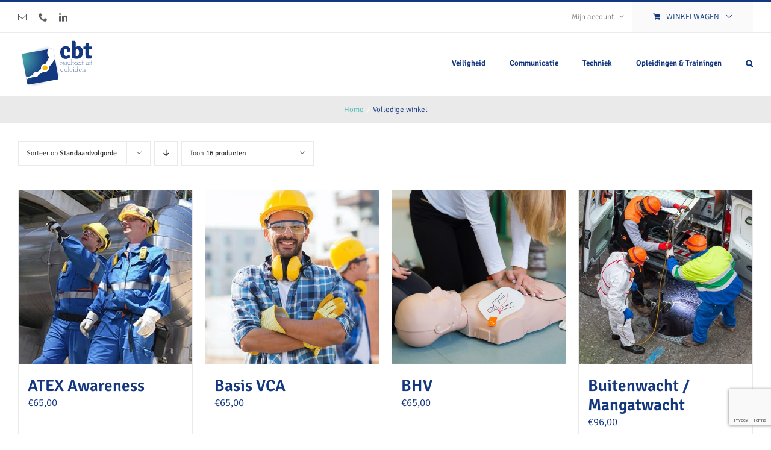

--- FILE ---
content_type: text/html; charset=UTF-8
request_url: https://e-learning.cbtresultaatuitopleiden.nl/volledige-winkel/
body_size: 30691
content:
<!DOCTYPE html>
<html class="avada-html-layout-wide avada-html-header-position-top" lang="nl-NL" prefix="og: http://ogp.me/ns# fb: http://ogp.me/ns/fb#">
<head><meta http-equiv="Content-Type" content="text/html; charset=utf-8"/><script>if(navigator.userAgent.match(/MSIE|Internet Explorer/i)||navigator.userAgent.match(/Trident\/7\..*?rv:11/i)){var href=document.location.href;if(!href.match(/[?&]nowprocket/)){if(href.indexOf("?")==-1){if(href.indexOf("#")==-1){document.location.href=href+"?nowprocket=1"}else{document.location.href=href.replace("#","?nowprocket=1#")}}else{if(href.indexOf("#")==-1){document.location.href=href+"&nowprocket=1"}else{document.location.href=href.replace("#","&nowprocket=1#")}}}}</script><script>(()=>{class RocketLazyLoadScripts{constructor(){this.v="1.2.6",this.triggerEvents=["keydown","mousedown","mousemove","touchmove","touchstart","touchend","wheel"],this.userEventHandler=this.t.bind(this),this.touchStartHandler=this.i.bind(this),this.touchMoveHandler=this.o.bind(this),this.touchEndHandler=this.h.bind(this),this.clickHandler=this.u.bind(this),this.interceptedClicks=[],this.interceptedClickListeners=[],this.l(this),window.addEventListener("pageshow",(t=>{this.persisted=t.persisted,this.everythingLoaded&&this.m()})),this.CSPIssue=sessionStorage.getItem("rocketCSPIssue"),document.addEventListener("securitypolicyviolation",(t=>{this.CSPIssue||"script-src-elem"!==t.violatedDirective||"data"!==t.blockedURI||(this.CSPIssue=!0,sessionStorage.setItem("rocketCSPIssue",!0))})),document.addEventListener("DOMContentLoaded",(()=>{this.k()})),this.delayedScripts={normal:[],async:[],defer:[]},this.trash=[],this.allJQueries=[]}p(t){document.hidden?t.t():(this.triggerEvents.forEach((e=>window.addEventListener(e,t.userEventHandler,{passive:!0}))),window.addEventListener("touchstart",t.touchStartHandler,{passive:!0}),window.addEventListener("mousedown",t.touchStartHandler),document.addEventListener("visibilitychange",t.userEventHandler))}_(){this.triggerEvents.forEach((t=>window.removeEventListener(t,this.userEventHandler,{passive:!0}))),document.removeEventListener("visibilitychange",this.userEventHandler)}i(t){"HTML"!==t.target.tagName&&(window.addEventListener("touchend",this.touchEndHandler),window.addEventListener("mouseup",this.touchEndHandler),window.addEventListener("touchmove",this.touchMoveHandler,{passive:!0}),window.addEventListener("mousemove",this.touchMoveHandler),t.target.addEventListener("click",this.clickHandler),this.L(t.target,!0),this.S(t.target,"onclick","rocket-onclick"),this.C())}o(t){window.removeEventListener("touchend",this.touchEndHandler),window.removeEventListener("mouseup",this.touchEndHandler),window.removeEventListener("touchmove",this.touchMoveHandler,{passive:!0}),window.removeEventListener("mousemove",this.touchMoveHandler),t.target.removeEventListener("click",this.clickHandler),this.L(t.target,!1),this.S(t.target,"rocket-onclick","onclick"),this.M()}h(){window.removeEventListener("touchend",this.touchEndHandler),window.removeEventListener("mouseup",this.touchEndHandler),window.removeEventListener("touchmove",this.touchMoveHandler,{passive:!0}),window.removeEventListener("mousemove",this.touchMoveHandler)}u(t){t.target.removeEventListener("click",this.clickHandler),this.L(t.target,!1),this.S(t.target,"rocket-onclick","onclick"),this.interceptedClicks.push(t),t.preventDefault(),t.stopPropagation(),t.stopImmediatePropagation(),this.M()}O(){window.removeEventListener("touchstart",this.touchStartHandler,{passive:!0}),window.removeEventListener("mousedown",this.touchStartHandler),this.interceptedClicks.forEach((t=>{t.target.dispatchEvent(new MouseEvent("click",{view:t.view,bubbles:!0,cancelable:!0}))}))}l(t){EventTarget.prototype.addEventListenerWPRocketBase=EventTarget.prototype.addEventListener,EventTarget.prototype.addEventListener=function(e,i,o){"click"!==e||t.windowLoaded||i===t.clickHandler||t.interceptedClickListeners.push({target:this,func:i,options:o}),(this||window).addEventListenerWPRocketBase(e,i,o)}}L(t,e){this.interceptedClickListeners.forEach((i=>{i.target===t&&(e?t.removeEventListener("click",i.func,i.options):t.addEventListener("click",i.func,i.options))})),t.parentNode!==document.documentElement&&this.L(t.parentNode,e)}D(){return new Promise((t=>{this.P?this.M=t:t()}))}C(){this.P=!0}M(){this.P=!1}S(t,e,i){t.hasAttribute&&t.hasAttribute(e)&&(event.target.setAttribute(i,event.target.getAttribute(e)),event.target.removeAttribute(e))}t(){this._(this),"loading"===document.readyState?document.addEventListener("DOMContentLoaded",this.R.bind(this)):this.R()}k(){let t=[];document.querySelectorAll("script[type=rocketlazyloadscript][data-rocket-src]").forEach((e=>{let i=e.getAttribute("data-rocket-src");if(i&&!i.startsWith("data:")){0===i.indexOf("//")&&(i=location.protocol+i);try{const o=new URL(i).origin;o!==location.origin&&t.push({src:o,crossOrigin:e.crossOrigin||"module"===e.getAttribute("data-rocket-type")})}catch(t){}}})),t=[...new Map(t.map((t=>[JSON.stringify(t),t]))).values()],this.T(t,"preconnect")}async R(){this.lastBreath=Date.now(),this.j(this),this.F(this),this.I(),this.W(),this.q(),await this.A(this.delayedScripts.normal),await this.A(this.delayedScripts.defer),await this.A(this.delayedScripts.async);try{await this.U(),await this.H(this),await this.J()}catch(t){console.error(t)}window.dispatchEvent(new Event("rocket-allScriptsLoaded")),this.everythingLoaded=!0,this.D().then((()=>{this.O()})),this.N()}W(){document.querySelectorAll("script[type=rocketlazyloadscript]").forEach((t=>{t.hasAttribute("data-rocket-src")?t.hasAttribute("async")&&!1!==t.async?this.delayedScripts.async.push(t):t.hasAttribute("defer")&&!1!==t.defer||"module"===t.getAttribute("data-rocket-type")?this.delayedScripts.defer.push(t):this.delayedScripts.normal.push(t):this.delayedScripts.normal.push(t)}))}async B(t){if(await this.G(),!0!==t.noModule||!("noModule"in HTMLScriptElement.prototype))return new Promise((e=>{let i;function o(){(i||t).setAttribute("data-rocket-status","executed"),e()}try{if(navigator.userAgent.indexOf("Firefox/")>0||""===navigator.vendor||this.CSPIssue)i=document.createElement("script"),[...t.attributes].forEach((t=>{let e=t.nodeName;"type"!==e&&("data-rocket-type"===e&&(e="type"),"data-rocket-src"===e&&(e="src"),i.setAttribute(e,t.nodeValue))})),t.text&&(i.text=t.text),i.hasAttribute("src")?(i.addEventListener("load",o),i.addEventListener("error",(function(){i.setAttribute("data-rocket-status","failed-network"),e()})),setTimeout((()=>{i.isConnected||e()}),1)):(i.text=t.text,o()),t.parentNode.replaceChild(i,t);else{const i=t.getAttribute("data-rocket-type"),s=t.getAttribute("data-rocket-src");i?(t.type=i,t.removeAttribute("data-rocket-type")):t.removeAttribute("type"),t.addEventListener("load",o),t.addEventListener("error",(i=>{this.CSPIssue&&i.target.src.startsWith("data:")?(console.log("WPRocket: data-uri blocked by CSP -> fallback"),t.removeAttribute("src"),this.B(t).then(e)):(t.setAttribute("data-rocket-status","failed-network"),e())})),s?(t.removeAttribute("data-rocket-src"),t.src=s):t.src="data:text/javascript;base64,"+window.btoa(unescape(encodeURIComponent(t.text)))}}catch(i){t.setAttribute("data-rocket-status","failed-transform"),e()}}));t.setAttribute("data-rocket-status","skipped")}async A(t){const e=t.shift();return e&&e.isConnected?(await this.B(e),this.A(t)):Promise.resolve()}q(){this.T([...this.delayedScripts.normal,...this.delayedScripts.defer,...this.delayedScripts.async],"preload")}T(t,e){var i=document.createDocumentFragment();t.forEach((t=>{const o=t.getAttribute&&t.getAttribute("data-rocket-src")||t.src;if(o&&!o.startsWith("data:")){const s=document.createElement("link");s.href=o,s.rel=e,"preconnect"!==e&&(s.as="script"),t.getAttribute&&"module"===t.getAttribute("data-rocket-type")&&(s.crossOrigin=!0),t.crossOrigin&&(s.crossOrigin=t.crossOrigin),t.integrity&&(s.integrity=t.integrity),i.appendChild(s),this.trash.push(s)}})),document.head.appendChild(i)}j(t){let e={};function i(i,o){return e[o].eventsToRewrite.indexOf(i)>=0&&!t.everythingLoaded?"rocket-"+i:i}function o(t,o){!function(t){e[t]||(e[t]={originalFunctions:{add:t.addEventListener,remove:t.removeEventListener},eventsToRewrite:[]},t.addEventListener=function(){arguments[0]=i(arguments[0],t),e[t].originalFunctions.add.apply(t,arguments)},t.removeEventListener=function(){arguments[0]=i(arguments[0],t),e[t].originalFunctions.remove.apply(t,arguments)})}(t),e[t].eventsToRewrite.push(o)}function s(e,i){let o=e[i];e[i]=null,Object.defineProperty(e,i,{get:()=>o||function(){},set(s){t.everythingLoaded?o=s:e["rocket"+i]=o=s}})}o(document,"DOMContentLoaded"),o(window,"DOMContentLoaded"),o(window,"load"),o(window,"pageshow"),o(document,"readystatechange"),s(document,"onreadystatechange"),s(window,"onload"),s(window,"onpageshow");try{Object.defineProperty(document,"readyState",{get:()=>t.rocketReadyState,set(e){t.rocketReadyState=e},configurable:!0}),document.readyState="loading"}catch(t){console.log("WPRocket DJE readyState conflict, bypassing")}}F(t){let e;function i(e){return t.everythingLoaded?e:e.split(" ").map((t=>"load"===t||0===t.indexOf("load.")?"rocket-jquery-load":t)).join(" ")}function o(o){function s(t){const e=o.fn[t];o.fn[t]=o.fn.init.prototype[t]=function(){return this[0]===window&&("string"==typeof arguments[0]||arguments[0]instanceof String?arguments[0]=i(arguments[0]):"object"==typeof arguments[0]&&Object.keys(arguments[0]).forEach((t=>{const e=arguments[0][t];delete arguments[0][t],arguments[0][i(t)]=e}))),e.apply(this,arguments),this}}o&&o.fn&&!t.allJQueries.includes(o)&&(o.fn.ready=o.fn.init.prototype.ready=function(e){return t.domReadyFired?e.bind(document)(o):document.addEventListener("rocket-DOMContentLoaded",(()=>e.bind(document)(o))),o([])},s("on"),s("one"),t.allJQueries.push(o)),e=o}o(window.jQuery),Object.defineProperty(window,"jQuery",{get:()=>e,set(t){o(t)}})}async H(t){const e=document.querySelector("script[data-webpack]");e&&(await async function(){return new Promise((t=>{e.addEventListener("load",t),e.addEventListener("error",t)}))}(),await t.K(),await t.H(t))}async U(){this.domReadyFired=!0;try{document.readyState="interactive"}catch(t){}await this.G(),document.dispatchEvent(new Event("rocket-readystatechange")),await this.G(),document.rocketonreadystatechange&&document.rocketonreadystatechange(),await this.G(),document.dispatchEvent(new Event("rocket-DOMContentLoaded")),await this.G(),window.dispatchEvent(new Event("rocket-DOMContentLoaded"))}async J(){try{document.readyState="complete"}catch(t){}await this.G(),document.dispatchEvent(new Event("rocket-readystatechange")),await this.G(),document.rocketonreadystatechange&&document.rocketonreadystatechange(),await this.G(),window.dispatchEvent(new Event("rocket-load")),await this.G(),window.rocketonload&&window.rocketonload(),await this.G(),this.allJQueries.forEach((t=>t(window).trigger("rocket-jquery-load"))),await this.G();const t=new Event("rocket-pageshow");t.persisted=this.persisted,window.dispatchEvent(t),await this.G(),window.rocketonpageshow&&window.rocketonpageshow({persisted:this.persisted}),this.windowLoaded=!0}m(){document.onreadystatechange&&document.onreadystatechange(),window.onload&&window.onload(),window.onpageshow&&window.onpageshow({persisted:this.persisted})}I(){const t=new Map;document.write=document.writeln=function(e){const i=document.currentScript;i||console.error("WPRocket unable to document.write this: "+e);const o=document.createRange(),s=i.parentElement;let n=t.get(i);void 0===n&&(n=i.nextSibling,t.set(i,n));const c=document.createDocumentFragment();o.setStart(c,0),c.appendChild(o.createContextualFragment(e)),s.insertBefore(c,n)}}async G(){Date.now()-this.lastBreath>45&&(await this.K(),this.lastBreath=Date.now())}async K(){return document.hidden?new Promise((t=>setTimeout(t))):new Promise((t=>requestAnimationFrame(t)))}N(){this.trash.forEach((t=>t.remove()))}static run(){const t=new RocketLazyLoadScripts;t.p(t)}}RocketLazyLoadScripts.run()})();</script>
	<meta http-equiv="X-UA-Compatible" content="IE=edge" />
<script type="text/javascript">
/* <![CDATA[ */
 var gform;gform||(document.addEventListener("gform_main_scripts_loaded",function(){gform.scriptsLoaded=!0}),window.addEventListener("DOMContentLoaded",function(){gform.domLoaded=!0}),gform={domLoaded:!1,scriptsLoaded:!1,initializeOnLoaded:function(o){gform.domLoaded&&gform.scriptsLoaded?o():!gform.domLoaded&&gform.scriptsLoaded?window.addEventListener("DOMContentLoaded",o):document.addEventListener("gform_main_scripts_loaded",o)},hooks:{action:{},filter:{}},addAction:function(o,n,r,t){gform.addHook("action",o,n,r,t)},addFilter:function(o,n,r,t){gform.addHook("filter",o,n,r,t)},doAction:function(o){gform.doHook("action",o,arguments)},applyFilters:function(o){return gform.doHook("filter",o,arguments)},removeAction:function(o,n){gform.removeHook("action",o,n)},removeFilter:function(o,n,r){gform.removeHook("filter",o,n,r)},addHook:function(o,n,r,t,i){null==gform.hooks[o][n]&&(gform.hooks[o][n]=[]);var e=gform.hooks[o][n];null==i&&(i=n+"_"+e.length),gform.hooks[o][n].push({tag:i,callable:r,priority:t=null==t?10:t})},doHook:function(n,o,r){var t;if(r=Array.prototype.slice.call(r,1),null!=gform.hooks[n][o]&&((o=gform.hooks[n][o]).sort(function(o,n){return o.priority-n.priority}),o.forEach(function(o){"function"!=typeof(t=o.callable)&&(t=window[t]),"action"==n?t.apply(null,r):r[0]=t.apply(null,r)})),"filter"==n)return r[0]},removeHook:function(o,n,t,i){var r;null!=gform.hooks[o][n]&&(r=(r=gform.hooks[o][n]).filter(function(o,n,r){return!!(null!=i&&i!=o.tag||null!=t&&t!=o.priority)}),gform.hooks[o][n]=r)}}); 
/* ]]> */
</script>

	
	<meta name="viewport" content="width=device-width, initial-scale=1" />
	<meta name='robots' content='index, follow, max-image-preview:large, max-snippet:-1, max-video-preview:-1' />

<!-- Google Tag Manager for WordPress by gtm4wp.com -->
<script data-cfasync="false" data-pagespeed-no-defer>
	var gtm4wp_datalayer_name = "dataLayer";
	var dataLayer = dataLayer || [];
	const gtm4wp_use_sku_instead = false;
	const gtm4wp_currency = 'EUR';
	const gtm4wp_product_per_impression = 10;
	const gtm4wp_clear_ecommerce = false;
</script>
<!-- End Google Tag Manager for WordPress by gtm4wp.com -->
	<!-- This site is optimized with the Yoast SEO plugin v23.1 - https://yoast.com/wordpress/plugins/seo/ -->
	<title>Volledige winkel - Cbt resultaat uit opleiden</title><link rel="preload" data-rocket-preload as="image" href="https://e-learning.cbtresultaatuitopleiden.nl/wp-content/uploads/2020/05/basis-VCA.jpg" imagesrcset="https://e-learning.cbtresultaatuitopleiden.nl/wp-content/uploads/2020/05/basis-VCA-66x66.jpg 66w, https://e-learning.cbtresultaatuitopleiden.nl/wp-content/uploads/2020/05/basis-VCA-100x100.jpg 100w, https://e-learning.cbtresultaatuitopleiden.nl/wp-content/uploads/2020/05/basis-VCA-150x150.jpg 150w, https://e-learning.cbtresultaatuitopleiden.nl/wp-content/uploads/2020/05/basis-VCA-200x200.jpg 200w, https://e-learning.cbtresultaatuitopleiden.nl/wp-content/uploads/2020/05/basis-VCA-300x300.jpg 300w, https://e-learning.cbtresultaatuitopleiden.nl/wp-content/uploads/2020/05/basis-VCA-400x400.jpg 400w, https://e-learning.cbtresultaatuitopleiden.nl/wp-content/uploads/2020/05/basis-VCA.jpg 500w" imagesizes="(max-width: 500px) 100vw, 500px" fetchpriority="high">
	<link rel="canonical" href="https://e-learning.cbtresultaatuitopleiden.nl/volledige-winkel/" />
	<link rel="next" href="https://e-learning.cbtresultaatuitopleiden.nl/volledige-winkel/page/2/" />
	<script type="application/ld+json" class="yoast-schema-graph">{"@context":"https://schema.org","@graph":[{"@type":"WebPage","@id":"https://e-learning.cbtresultaatuitopleiden.nl/volledige-winkel/","url":"https://e-learning.cbtresultaatuitopleiden.nl/volledige-winkel/","name":"Volledige winkel - Cbt resultaat uit opleiden","isPartOf":{"@id":"https://e-learning.cbtresultaatuitopleiden.nl/#website"},"primaryImageOfPage":{"@id":"https://e-learning.cbtresultaatuitopleiden.nl/volledige-winkel/#primaryimage"},"image":{"@id":"https://e-learning.cbtresultaatuitopleiden.nl/volledige-winkel/#primaryimage"},"thumbnailUrl":"https://e-learning.cbtresultaatuitopleiden.nl/wp-content/uploads/2024/11/ATEX-Awareness.jpg","datePublished":"2020-05-20T12:26:50+00:00","dateModified":"2020-05-20T12:27:29+00:00","breadcrumb":{"@id":"https://e-learning.cbtresultaatuitopleiden.nl/volledige-winkel/#breadcrumb"},"inLanguage":"nl-NL","potentialAction":[{"@type":"ReadAction","target":["https://e-learning.cbtresultaatuitopleiden.nl/volledige-winkel/"]}]},{"@type":"ImageObject","inLanguage":"nl-NL","@id":"https://e-learning.cbtresultaatuitopleiden.nl/volledige-winkel/#primaryimage","url":"https://e-learning.cbtresultaatuitopleiden.nl/wp-content/uploads/2024/11/ATEX-Awareness.jpg","contentUrl":"https://e-learning.cbtresultaatuitopleiden.nl/wp-content/uploads/2024/11/ATEX-Awareness.jpg","width":300,"height":300},{"@type":"BreadcrumbList","@id":"https://e-learning.cbtresultaatuitopleiden.nl/volledige-winkel/#breadcrumb","itemListElement":[{"@type":"ListItem","position":1,"name":"Home","item":"https://e-learning.cbtresultaatuitopleiden.nl/"},{"@type":"ListItem","position":2,"name":"Volledige winkel"}]},{"@type":"WebSite","@id":"https://e-learning.cbtresultaatuitopleiden.nl/#website","url":"https://e-learning.cbtresultaatuitopleiden.nl/","name":"Cbt E-learnings voor de maakindustrie","description":"E-learnings","publisher":{"@id":"https://e-learning.cbtresultaatuitopleiden.nl/#organization"},"potentialAction":[{"@type":"SearchAction","target":{"@type":"EntryPoint","urlTemplate":"https://e-learning.cbtresultaatuitopleiden.nl/?s={search_term_string}"},"query-input":"required name=search_term_string"}],"inLanguage":"nl-NL"},{"@type":"Organization","@id":"https://e-learning.cbtresultaatuitopleiden.nl/#organization","name":"Cbt E-learnings voor de maakindustrie","url":"https://e-learning.cbtresultaatuitopleiden.nl/","logo":{"@type":"ImageObject","inLanguage":"nl-NL","@id":"https://e-learning.cbtresultaatuitopleiden.nl/#/schema/logo/image/","url":"https://e-learning.cbtresultaatuitopleiden.nl/wp-content/uploads/2020/04/cbt-logo-small-1.png","contentUrl":"https://e-learning.cbtresultaatuitopleiden.nl/wp-content/uploads/2020/04/cbt-logo-small-1.png","width":350,"height":229,"caption":"Cbt E-learnings voor de maakindustrie"},"image":{"@id":"https://e-learning.cbtresultaatuitopleiden.nl/#/schema/logo/image/"},"sameAs":["https://www.linkedin.com/school/cbt-trainingen/"]}]}</script>
	<!-- / Yoast SEO plugin. -->


<link rel='dns-prefetch' href='//www.google.com' />

<link rel="alternate" type="application/rss+xml" title="Cbt resultaat uit opleiden &raquo; feed" href="https://e-learning.cbtresultaatuitopleiden.nl/feed/" />
<link rel="alternate" type="application/rss+xml" title="Cbt resultaat uit opleiden &raquo; reactiesfeed" href="https://e-learning.cbtresultaatuitopleiden.nl/comments/feed/" />
					<link rel="shortcut icon" href="https://e-learning.cbtresultaatuitopleiden.nl/wp-content/uploads/2020/04/Favicon-32.png" type="image/x-icon" />
		
					<!-- Apple Touch Icon -->
			<link rel="apple-touch-icon" sizes="180x180" href="https://e-learning.cbtresultaatuitopleiden.nl/wp-content/uploads/2020/04/Favicon-114.png">
		
					<!-- Android Icon -->
			<link rel="icon" sizes="192x192" href="https://e-learning.cbtresultaatuitopleiden.nl/wp-content/uploads/2020/04/Favicon-57.png">
		
					<!-- MS Edge Icon -->
			<meta name="msapplication-TileImage" content="https://e-learning.cbtresultaatuitopleiden.nl/wp-content/uploads/2020/04/Favicon-72.png">
				<link rel="alternate" type="application/rss+xml" title="Cbt resultaat uit opleiden &raquo; Producten Feed" href="https://e-learning.cbtresultaatuitopleiden.nl/volledige-winkel/feed/" />
				
		<meta property="og:locale" content="nl_NL"/>
		<meta property="og:type" content="article"/>
		<meta property="og:site_name" content="Cbt resultaat uit opleiden"/>
		<meta property="og:title" content="Volledige winkel - Cbt resultaat uit opleiden"/>
				<meta property="og:url" content="https://e-learning.cbtresultaatuitopleiden.nl/product/atex-awareness-e-learning/"/>
																				<meta property="og:image" content="https://e-learning.cbtresultaatuitopleiden.nl/wp-content/uploads/2024/11/ATEX-Awareness.jpg"/>
		<meta property="og:image:width" content="300"/>
		<meta property="og:image:height" content="300"/>
		<meta property="og:image:type" content="image/jpeg"/>
				<style id='wp-emoji-styles-inline-css' type='text/css'>

	img.wp-smiley, img.emoji {
		display: inline !important;
		border: none !important;
		box-shadow: none !important;
		height: 1em !important;
		width: 1em !important;
		margin: 0 0.07em !important;
		vertical-align: -0.1em !important;
		background: none !important;
		padding: 0 !important;
	}
</style>
<link data-minify="1" rel='stylesheet' id='activecampaign-form-block-css' href='https://e-learning.cbtresultaatuitopleiden.nl/wp-content/cache/min/1/wp-content/plugins/activecampaign-subscription-forms/activecampaign-form-block/build/style-index.css?ver=1763999435' type='text/css' media='all' />
<style id='woocommerce-inline-inline-css' type='text/css'>
.woocommerce form .form-row .required { visibility: visible; }
</style>
<link data-minify="1" rel='stylesheet' id='fusion-dynamic-css-css' href='https://e-learning.cbtresultaatuitopleiden.nl/wp-content/cache/min/1/wp-content/uploads/fusion-styles/fda35ea6db32ccbe5d8486c14ac5dea7.min.css?ver=1763999437' type='text/css' media='all' />
<script type="text/template" id="tmpl-variation-template">
	<div class="woocommerce-variation-description">{{{ data.variation.variation_description }}}</div>
	<div class="woocommerce-variation-price">{{{ data.variation.price_html }}}</div>
	<div class="woocommerce-variation-availability">{{{ data.variation.availability_html }}}</div>
</script>
<script type="text/template" id="tmpl-unavailable-variation-template">
	<p>Dit product is niet beschikbaar. Kies een andere combinatie.</p>
</script>
<script type="rocketlazyloadscript" data-rocket-type="text/javascript" data-rocket-src="https://e-learning.cbtresultaatuitopleiden.nl/wp-includes/js/jquery/jquery.min.js?ver=3.7.1" id="jquery-core-js"></script>
<script type="rocketlazyloadscript" data-rocket-type="text/javascript" data-rocket-src="https://e-learning.cbtresultaatuitopleiden.nl/wp-includes/js/jquery/jquery-migrate.min.js?ver=3.4.1" id="jquery-migrate-js"></script>
<script type="rocketlazyloadscript" data-rocket-type="text/javascript" data-rocket-src="https://e-learning.cbtresultaatuitopleiden.nl/wp-content/plugins/woocommerce/assets/js/jquery-blockui/jquery.blockUI.min.js?ver=2.7.0-wc.9.0.3" id="jquery-blockui-js" defer="defer" data-wp-strategy="defer"></script>
<script type="text/javascript" id="wc-add-to-cart-js-extra">
/* <![CDATA[ */
var wc_add_to_cart_params = {"ajax_url":"\/wp-admin\/admin-ajax.php","wc_ajax_url":"\/?wc-ajax=%%endpoint%%","i18n_view_cart":"Bekijk winkelwagen","cart_url":"https:\/\/e-learning.cbtresultaatuitopleiden.nl\/winkelwagen\/","is_cart":"","cart_redirect_after_add":"yes"};
/* ]]> */
</script>
<script type="rocketlazyloadscript" data-rocket-type="text/javascript" data-rocket-src="https://e-learning.cbtresultaatuitopleiden.nl/wp-content/plugins/woocommerce/assets/js/frontend/add-to-cart.min.js?ver=9.0.3" id="wc-add-to-cart-js" defer="defer" data-wp-strategy="defer"></script>
<script type="rocketlazyloadscript" data-rocket-type="text/javascript" data-rocket-src="https://e-learning.cbtresultaatuitopleiden.nl/wp-content/plugins/woocommerce/assets/js/js-cookie/js.cookie.min.js?ver=2.1.4-wc.9.0.3" id="js-cookie-js" defer="defer" data-wp-strategy="defer"></script>
<script type="text/javascript" id="woocommerce-js-extra">
/* <![CDATA[ */
var woocommerce_params = {"ajax_url":"\/wp-admin\/admin-ajax.php","wc_ajax_url":"\/?wc-ajax=%%endpoint%%"};
/* ]]> */
</script>
<script type="rocketlazyloadscript" data-rocket-type="text/javascript" data-rocket-src="https://e-learning.cbtresultaatuitopleiden.nl/wp-content/plugins/woocommerce/assets/js/frontend/woocommerce.min.js?ver=9.0.3" id="woocommerce-js" defer="defer" data-wp-strategy="defer"></script>
<script type="rocketlazyloadscript" data-rocket-type="text/javascript" data-rocket-src="https://e-learning.cbtresultaatuitopleiden.nl/wp-includes/js/underscore.min.js?ver=1.13.4" id="underscore-js"></script>
<script type="text/javascript" id="wp-util-js-extra">
/* <![CDATA[ */
var _wpUtilSettings = {"ajax":{"url":"\/wp-admin\/admin-ajax.php"}};
/* ]]> */
</script>
<script type="rocketlazyloadscript" data-rocket-type="text/javascript" data-rocket-src="https://e-learning.cbtresultaatuitopleiden.nl/wp-includes/js/wp-util.min.js?ver=6.4.7" id="wp-util-js"></script>
<script type="text/javascript" id="wc-add-to-cart-variation-js-extra">
/* <![CDATA[ */
var wc_add_to_cart_variation_params = {"wc_ajax_url":"\/?wc-ajax=%%endpoint%%","i18n_no_matching_variations_text":"Geen producten gevonden. Kies een andere combinatie.","i18n_make_a_selection_text":"Selecteer eerst product-opties alvorens dit product in de winkelwagen te plaatsen.","i18n_unavailable_text":"Dit product is niet beschikbaar. Kies een andere combinatie."};
/* ]]> */
</script>
<script type="rocketlazyloadscript" data-rocket-type="text/javascript" data-rocket-src="https://e-learning.cbtresultaatuitopleiden.nl/wp-content/plugins/woocommerce/assets/js/frontend/add-to-cart-variation.min.js?ver=9.0.3" id="wc-add-to-cart-variation-js" defer="defer" data-wp-strategy="defer"></script>
<link rel="https://api.w.org/" href="https://e-learning.cbtresultaatuitopleiden.nl/wp-json/" /><link rel="EditURI" type="application/rsd+xml" title="RSD" href="https://e-learning.cbtresultaatuitopleiden.nl/xmlrpc.php?rsd" />
<meta name="generator" content="WordPress 6.4.7" />
<meta name="generator" content="WooCommerce 9.0.3" />
<!-- Starting: WooCommerce Conversion Tracking (https://wordpress.org/plugins/woocommerce-conversion-tracking/) -->
        <script type="rocketlazyloadscript" async data-rocket-src="https://www.googletagmanager.com/gtag/js?id=AW-1028546726"></script>
        <script type="rocketlazyloadscript">
            window.dataLayer = window.dataLayer || [];
            function gtag(){dataLayer.push(arguments)};
            gtag('js', new Date());

            gtag('config', 'AW-1028546726');
        </script>
        <!-- End: WooCommerce Conversion Tracking Codes -->
<script type="rocketlazyloadscript">jQuery(document).ready(function() {
	jQuery('.inscription-checkbox input[type="checkbox"]').on('click', function () {
        jQuery('.inscription-text').slideToggle();
	});
		
});
</script>

<!-- Google Tag Manager for WordPress by gtm4wp.com -->
<!-- GTM Container placement set to off -->
<script data-cfasync="false" data-pagespeed-no-defer>
	var dataLayer_content = {"pagePostType":"product","customerTotalOrders":0,"customerTotalOrderValue":0,"customerFirstName":"","customerLastName":"","customerBillingFirstName":"","customerBillingLastName":"","customerBillingCompany":"","customerBillingAddress1":"","customerBillingAddress2":"","customerBillingCity":"","customerBillingState":"","customerBillingPostcode":"","customerBillingCountry":"","customerBillingEmail":"","customerBillingEmailHash":"","customerBillingPhone":"","customerShippingFirstName":"","customerShippingLastName":"","customerShippingCompany":"","customerShippingAddress1":"","customerShippingAddress2":"","customerShippingCity":"","customerShippingState":"","customerShippingPostcode":"","customerShippingCountry":""};
	dataLayer.push( dataLayer_content );
</script>
<script type="rocketlazyloadscript" data-rocket-type="text/javascript">
	console.warn && console.warn("[GTM4WP] Google Tag Manager container code placement set to OFF !!!");
	console.warn && console.warn("[GTM4WP] Data layer codes are active but GTM container must be loaded using custom coding !!!");
</script>
<!-- End Google Tag Manager for WordPress by gtm4wp.com --><style type="text/css" id="css-fb-visibility">@media screen and (max-width: 640px){.fusion-no-small-visibility{display:none !important;}body .sm-text-align-center{text-align:center !important;}body .sm-text-align-left{text-align:left !important;}body .sm-text-align-right{text-align:right !important;}body .sm-flex-align-center{justify-content:center !important;}body .sm-flex-align-flex-start{justify-content:flex-start !important;}body .sm-flex-align-flex-end{justify-content:flex-end !important;}body .sm-mx-auto{margin-left:auto !important;margin-right:auto !important;}body .sm-ml-auto{margin-left:auto !important;}body .sm-mr-auto{margin-right:auto !important;}body .fusion-absolute-position-small{position:absolute;top:auto;width:100%;}.awb-sticky.awb-sticky-small{ position: sticky; top: var(--awb-sticky-offset,0); }}@media screen and (min-width: 641px) and (max-width: 1024px){.fusion-no-medium-visibility{display:none !important;}body .md-text-align-center{text-align:center !important;}body .md-text-align-left{text-align:left !important;}body .md-text-align-right{text-align:right !important;}body .md-flex-align-center{justify-content:center !important;}body .md-flex-align-flex-start{justify-content:flex-start !important;}body .md-flex-align-flex-end{justify-content:flex-end !important;}body .md-mx-auto{margin-left:auto !important;margin-right:auto !important;}body .md-ml-auto{margin-left:auto !important;}body .md-mr-auto{margin-right:auto !important;}body .fusion-absolute-position-medium{position:absolute;top:auto;width:100%;}.awb-sticky.awb-sticky-medium{ position: sticky; top: var(--awb-sticky-offset,0); }}@media screen and (min-width: 1025px){.fusion-no-large-visibility{display:none !important;}body .lg-text-align-center{text-align:center !important;}body .lg-text-align-left{text-align:left !important;}body .lg-text-align-right{text-align:right !important;}body .lg-flex-align-center{justify-content:center !important;}body .lg-flex-align-flex-start{justify-content:flex-start !important;}body .lg-flex-align-flex-end{justify-content:flex-end !important;}body .lg-mx-auto{margin-left:auto !important;margin-right:auto !important;}body .lg-ml-auto{margin-left:auto !important;}body .lg-mr-auto{margin-right:auto !important;}body .fusion-absolute-position-large{position:absolute;top:auto;width:100%;}.awb-sticky.awb-sticky-large{ position: sticky; top: var(--awb-sticky-offset,0); }}</style>	<noscript><style>.woocommerce-product-gallery{ opacity: 1 !important; }</style></noscript>
	<meta name="generator" content="Powered by Slider Revolution 6.6.15 - responsive, Mobile-Friendly Slider Plugin for WordPress with comfortable drag and drop interface." />
<script type="rocketlazyloadscript">function setREVStartSize(e){
			//window.requestAnimationFrame(function() {
				window.RSIW = window.RSIW===undefined ? window.innerWidth : window.RSIW;
				window.RSIH = window.RSIH===undefined ? window.innerHeight : window.RSIH;
				try {
					var pw = document.getElementById(e.c).parentNode.offsetWidth,
						newh;
					pw = pw===0 || isNaN(pw) || (e.l=="fullwidth" || e.layout=="fullwidth") ? window.RSIW : pw;
					e.tabw = e.tabw===undefined ? 0 : parseInt(e.tabw);
					e.thumbw = e.thumbw===undefined ? 0 : parseInt(e.thumbw);
					e.tabh = e.tabh===undefined ? 0 : parseInt(e.tabh);
					e.thumbh = e.thumbh===undefined ? 0 : parseInt(e.thumbh);
					e.tabhide = e.tabhide===undefined ? 0 : parseInt(e.tabhide);
					e.thumbhide = e.thumbhide===undefined ? 0 : parseInt(e.thumbhide);
					e.mh = e.mh===undefined || e.mh=="" || e.mh==="auto" ? 0 : parseInt(e.mh,0);
					if(e.layout==="fullscreen" || e.l==="fullscreen")
						newh = Math.max(e.mh,window.RSIH);
					else{
						e.gw = Array.isArray(e.gw) ? e.gw : [e.gw];
						for (var i in e.rl) if (e.gw[i]===undefined || e.gw[i]===0) e.gw[i] = e.gw[i-1];
						e.gh = e.el===undefined || e.el==="" || (Array.isArray(e.el) && e.el.length==0)? e.gh : e.el;
						e.gh = Array.isArray(e.gh) ? e.gh : [e.gh];
						for (var i in e.rl) if (e.gh[i]===undefined || e.gh[i]===0) e.gh[i] = e.gh[i-1];
											
						var nl = new Array(e.rl.length),
							ix = 0,
							sl;
						e.tabw = e.tabhide>=pw ? 0 : e.tabw;
						e.thumbw = e.thumbhide>=pw ? 0 : e.thumbw;
						e.tabh = e.tabhide>=pw ? 0 : e.tabh;
						e.thumbh = e.thumbhide>=pw ? 0 : e.thumbh;
						for (var i in e.rl) nl[i] = e.rl[i]<window.RSIW ? 0 : e.rl[i];
						sl = nl[0];
						for (var i in nl) if (sl>nl[i] && nl[i]>0) { sl = nl[i]; ix=i;}
						var m = pw>(e.gw[ix]+e.tabw+e.thumbw) ? 1 : (pw-(e.tabw+e.thumbw)) / (e.gw[ix]);
						newh =  (e.gh[ix] * m) + (e.tabh + e.thumbh);
					}
					var el = document.getElementById(e.c);
					if (el!==null && el) el.style.height = newh+"px";
					el = document.getElementById(e.c+"_wrapper");
					if (el!==null && el) {
						el.style.height = newh+"px";
						el.style.display = "block";
					}
				} catch(e){
					console.log("Failure at Presize of Slider:" + e)
				}
			//});
		  };</script>
		<style type="text/css" id="wp-custom-css">
			.variations tr:nth-child(2){
	display: none;
}

.variations th{
	text-align: left;
}		</style>
				<script type="rocketlazyloadscript" data-rocket-type="text/javascript">
			var doc = document.documentElement;
			doc.setAttribute( 'data-useragent', navigator.userAgent );
		</script>
		<!-- Google Tag Manager -->
<script type="rocketlazyloadscript">(function(w,d,s,l,i){w[l]=w[l]||[];w[l].push({'gtm.start':
new Date().getTime(),event:'gtm.js'});var f=d.getElementsByTagName(s)[0],
j=d.createElement(s),dl=l!='dataLayer'?'&l='+l:'';j.async=true;j.src=
'https://www.googletagmanager.com/gtm.js?id='+i+dl;f.parentNode.insertBefore(j,f);
})(window,document,'script','dataLayer','GTM-TCW3CW6');</script>
<!-- End Google Tag Manager --><noscript><style id="rocket-lazyload-nojs-css">.rll-youtube-player, [data-lazy-src]{display:none !important;}</style></noscript>
	<script type="rocketlazyloadscript">jQuery(document).ready(function() {
	
	jQuery('#avada_coupon_code').attr('placeholder', 'Kortingscode');
	
});</script></head>

<body class="archive post-type-archive post-type-archive-product theme-Avada woocommerce-shop woocommerce woocommerce-page woocommerce-no-js fusion-image-hovers fusion-pagination-sizing fusion-button_type-flat fusion-button_span-no fusion-button_gradient-linear avada-image-rollover-circle-yes avada-image-rollover-yes avada-image-rollover-direction-bottom fusion-body ltr fusion-sticky-header no-tablet-sticky-header no-mobile-sticky-header no-mobile-slidingbar avada-has-rev-slider-styles fusion-disable-outline fusion-sub-menu-fade mobile-logo-pos-left layout-wide-mode avada-has-boxed-modal-shadow-none layout-scroll-offset-full avada-has-zero-margin-offset-top fusion-top-header menu-text-align-left fusion-woo-product-design-classic fusion-woo-shop-page-columns-4 fusion-woo-related-columns-4 fusion-woo-archive-page-columns-4 fusion-woocommerce-equal-heights avada-has-woo-gallery-disabled woo-sale-badge-circle woo-outofstock-badge-top_bar mobile-menu-design-modern fusion-hide-pagination-text fusion-header-layout-v2 avada-responsive avada-footer-fx-none avada-menu-highlight-style-textcolor fusion-search-form-classic fusion-main-menu-search-dropdown fusion-avatar-square avada-dropdown-styles avada-blog-layout-grid avada-blog-archive-layout-grid avada-header-shadow-no avada-menu-icon-position-left avada-has-megamenu-shadow avada-has-pagetitle-100-width avada-has-pagetitle-bg-full avada-has-main-nav-search-icon avada-has-titlebar-bar_and_content avada-has-pagination-padding avada-flyout-menu-direction-fade avada-ec-views-v1" data-awb-post-id="20602">
		<a class="skip-link screen-reader-text" href="#content">Ga naar inhoud</a>

	<div id="boxed-wrapper">
		
		<div id="wrapper" class="fusion-wrapper">
			<div id="home" style="position:relative;top:-1px;"></div>
							
					
			<header class="fusion-header-wrapper">
				<div class="fusion-header-v2 fusion-logo-alignment fusion-logo-left fusion-sticky-menu- fusion-sticky-logo-1 fusion-mobile-logo-1  fusion-mobile-menu-design-modern">
					
<div class="fusion-secondary-header">
	<div class="fusion-row">
					<div class="fusion-alignleft">
				<div class="fusion-social-links-header"><div class="fusion-social-networks"><div class="fusion-social-networks-wrapper"><a  class="fusion-social-network-icon fusion-tooltip fusion-mail awb-icon-mail" style data-placement="bottom" data-title="E-mail" data-toggle="tooltip" title="E-mail" href="mailto:&#105;nfo&#064;re&#115;&#117;l&#116;&#097;&#097;&#116;uito&#112;&#108;ei&#100;e&#110;.&#110;&#108;" target="_self" rel="noopener noreferrer"><span class="screen-reader-text">E-mail</span></a><a  class="awb-custom-image custom fusion-social-network-icon fusion-tooltip fusion-custom awb-icon-custom" style="position:relative;" data-placement="bottom" data-title="0800 – 228 72 46" data-toggle="tooltip" title="0800 – 228 72 46" href="tel:08002287246" target="_blank" rel="noopener noreferrer"><span class="screen-reader-text">0800 – 228 72 46</span><img width="32" height="32" src="data:image/svg+xml,%3Csvg%20xmlns='http://www.w3.org/2000/svg'%20viewBox='0%200%2032%2032'%3E%3C/svg%3E" style="width:auto;" alt="0800 – 228 72 46" data-lazy-src="https://e-learning.cbtresultaatuitopleiden.nl/wp-content/uploads/2020/05/telefoon-header.png" /><noscript><img width="32" height="32" src="https://e-learning.cbtresultaatuitopleiden.nl/wp-content/uploads/2020/05/telefoon-header.png" style="width:auto;" alt="0800 – 228 72 46" /></noscript></a><a  class="fusion-social-network-icon fusion-tooltip fusion-linkedin awb-icon-linkedin" style data-placement="bottom" data-title="LinkedIn" data-toggle="tooltip" title="LinkedIn" href="https://www.linkedin.com/school/cbt-trainingen/" target="_blank" rel="noopener noreferrer"><span class="screen-reader-text">LinkedIn</span></a></div></div></div>			</div>
							<div class="fusion-alignright">
				<nav class="fusion-secondary-menu" role="navigation" aria-label="Secondary Menu"><ul id="menu-classic-shop-top-secondary-menu" class="menu"><li class="menu-item fusion-dropdown-menu menu-item-has-children fusion-custom-menu-item fusion-menu-login-box"><a href="https://e-learning.cbtresultaatuitopleiden.nl/mijn-account/" aria-haspopup="true" class="fusion-textcolor-highlight"><span class="menu-text">Mijn account</span><span class="fusion-caret"><i class="fusion-dropdown-indicator"></i></span></a><div class="fusion-custom-menu-item-contents"><form action="https://e-learning.cbtresultaatuitopleiden.nl/wp-login.php" name="loginform" method="post"><p><input type="text" class="input-text" name="log" id="username-classic-shop-top-secondary-menu-698232deec337" value="" placeholder="Gebruikersnaam" /></p><p><input type="password" class="input-text" name="pwd" id="password-classic-shop-top-secondary-menu-698232deec337" value="" placeholder="Wachtwoord" /></p><p class="fusion-remember-checkbox"><label for="fusion-menu-login-box-rememberme-classic-shop-top-secondary-menu-698232deec337"><input name="rememberme" type="checkbox" id="fusion-menu-login-box-rememberme" value="forever"> Gegevens onthouden</label></p><input type="hidden" name="fusion_woo_login_box" value="true" /><p class="fusion-login-box-submit"><input type="submit" name="wp-submit" id="wp-submit-classic-shop-top-secondary-menu-698232deec337" class="button button-small default comment-submit" value="Inloggen"><input type="hidden" name="redirect" value=""></p></form><a class="fusion-menu-login-box-register" href="https://e-learning.cbtresultaatuitopleiden.nl/mijn-account/" title="Registreren">Registreren</a></div></li><li class="fusion-custom-menu-item fusion-menu-cart fusion-secondary-menu-cart"><a class="fusion-secondary-menu-icon" href="https://e-learning.cbtresultaatuitopleiden.nl/winkelwagen/"><span class="menu-text" aria-label="Toon winkelwagen">Winkelwagen</span></a></li></ul></nav><nav class="fusion-mobile-nav-holder fusion-mobile-menu-text-align-left" aria-label="Secondary Mobile Menu"></nav>			</div>
			</div>
</div>
<div class="fusion-header-sticky-height"></div>
<div class="fusion-header">
	<div class="fusion-row">
					<div class="fusion-logo" data-margin-top="10px" data-margin-bottom="10px" data-margin-left="0px" data-margin-right="0px">
			<a class="fusion-logo-link"  href="https://e-learning.cbtresultaatuitopleiden.nl/" >

						<!-- standard logo -->
			<img src="data:image/svg+xml,%3Csvg%20xmlns='http://www.w3.org/2000/svg'%20viewBox='0%200%20663%20461'%3E%3C/svg%3E" data-lazy-srcset="https://e-learning.cbtresultaatuitopleiden.nl/wp-content/uploads/2025/07/cbt-logo.svg 1x, https://e-learning.cbtresultaatuitopleiden.nl/wp-content/uploads/2025/07/cbt-logo.svg 2x" width="663" height="461" style="max-height:461px;height:auto;" alt="Cbt resultaat uit opleiden Logo" data-retina_logo_url="https://e-learning.cbtresultaatuitopleiden.nl/wp-content/uploads/2025/07/cbt-logo.svg" class="fusion-standard-logo" data-lazy-src="https://e-learning.cbtresultaatuitopleiden.nl/wp-content/uploads/2025/07/cbt-logo.svg" /><noscript><img src="https://e-learning.cbtresultaatuitopleiden.nl/wp-content/uploads/2025/07/cbt-logo.svg" srcset="https://e-learning.cbtresultaatuitopleiden.nl/wp-content/uploads/2025/07/cbt-logo.svg 1x, https://e-learning.cbtresultaatuitopleiden.nl/wp-content/uploads/2025/07/cbt-logo.svg 2x" width="663" height="461" style="max-height:461px;height:auto;" alt="Cbt resultaat uit opleiden Logo" data-retina_logo_url="https://e-learning.cbtresultaatuitopleiden.nl/wp-content/uploads/2025/07/cbt-logo.svg" class="fusion-standard-logo" /></noscript>

											<!-- mobile logo -->
				<img src="https://e-learning.cbtresultaatuitopleiden.nl/wp-content/uploads/2024/06/cbt-Logo-30-jaar.png" srcset="https://e-learning.cbtresultaatuitopleiden.nl/wp-content/uploads/2024/06/cbt-Logo-30-jaar.png 1x, https://e-learning.cbtresultaatuitopleiden.nl/wp-content/uploads/2024/06/cbt-Logo-30-jaar.png 2x" width="665" height="443" style="max-height:443px;height:auto;" alt="Cbt resultaat uit opleiden Logo" data-retina_logo_url="https://e-learning.cbtresultaatuitopleiden.nl/wp-content/uploads/2024/06/cbt-Logo-30-jaar.png" class="fusion-mobile-logo" />
			
											<!-- sticky header logo -->
				<img src="https://e-learning.cbtresultaatuitopleiden.nl/wp-content/uploads/2024/06/cbt-Logo-30-jaar.png" srcset="https://e-learning.cbtresultaatuitopleiden.nl/wp-content/uploads/2024/06/cbt-Logo-30-jaar.png 1x, https://e-learning.cbtresultaatuitopleiden.nl/wp-content/uploads/2024/06/cbt-Logo-30-jaar.png 2x" width="665" height="443" style="max-height:443px;height:auto;" alt="Cbt resultaat uit opleiden Logo" data-retina_logo_url="https://e-learning.cbtresultaatuitopleiden.nl/wp-content/uploads/2024/06/cbt-Logo-30-jaar.png" class="fusion-sticky-logo" />
					</a>
		</div>		<nav class="fusion-main-menu" aria-label="Main Menu"><ul id="menu-leeg-tijdelijk" class="fusion-menu"><li  id="menu-item-20100"  class="menu-item menu-item-type-post_type menu-item-object-page menu-item-20100"  data-item-id="20100"><a  href="https://e-learning.cbtresultaatuitopleiden.nl/veiligheid-e-learnings/" class="fusion-textcolor-highlight"><span class="menu-text">Veiligheid</span></a></li><li  id="menu-item-20098"  class="menu-item menu-item-type-post_type menu-item-object-page menu-item-20098"  data-item-id="20098"><a  href="https://e-learning.cbtresultaatuitopleiden.nl/communicatie-e-learnings/" class="fusion-textcolor-highlight"><span class="menu-text">Communicatie</span></a></li><li  id="menu-item-20099"  class="menu-item menu-item-type-post_type menu-item-object-page menu-item-20099"  data-item-id="20099"><a  href="https://e-learning.cbtresultaatuitopleiden.nl/techniek-e-learnings/" class="fusion-textcolor-highlight"><span class="menu-text">Techniek</span></a></li><li  id="menu-item-19746"  class="menu-item menu-item-type-custom menu-item-object-custom menu-item-19746"  data-item-id="19746"><a  target="_blank" rel="noopener noreferrer" href="https://cbtresultaatuitopleiden.nl/" class="fusion-textcolor-highlight"><span class="menu-text">Opleidingen &#038; Trainingen</span></a></li><li class="fusion-custom-menu-item fusion-main-menu-search"><a class="fusion-main-menu-icon" href="#" aria-label="Zoeken" data-title="Zoeken" title="Zoeken" role="button" aria-expanded="false"></a><div class="fusion-custom-menu-item-contents">		<form role="search" class="searchform fusion-search-form  fusion-search-form-classic" method="get" action="https://e-learning.cbtresultaatuitopleiden.nl/">
			<div class="fusion-search-form-content">

				
				<div class="fusion-search-field search-field">
					<label><span class="screen-reader-text">Zoeken naar:</span>
													<input type="search" value="" name="s" class="s" placeholder="Zoeken..." required aria-required="true" aria-label="Zoeken..."/>
											</label>
				</div>
				<div class="fusion-search-button search-button">
					<input type="submit" class="fusion-search-submit searchsubmit" aria-label="Zoeken" value="&#xf002;" />
									</div>

				
			</div>


			
		</form>
		</div></li></ul></nav>	<div class="fusion-mobile-menu-icons">
							<a href="#" class="fusion-icon awb-icon-bars" aria-label="Toggle mobile menu" aria-expanded="false"></a>
		
		
		
			</div>

<nav class="fusion-mobile-nav-holder fusion-mobile-menu-text-align-left" aria-label="Main Menu Mobile"></nav>

					</div>
</div>
				</div>
				<div class="fusion-clearfix"></div>
			</header>
								
							<div id="sliders-container" class="fusion-slider-visibility">
					</div>
				
					
							
			<section class="avada-page-titlebar-wrapper" aria-label="Pagina titel balk">
	<div class="fusion-page-title-bar fusion-page-title-bar-none fusion-page-title-bar-center">
		<div class="fusion-page-title-row">
			<div class="fusion-page-title-wrapper">
				<div class="fusion-page-title-captions">

					
																		<div class="fusion-page-title-secondary">
								<nav class="fusion-breadcrumbs awb-yoast-breadcrumbs" ara-label="Breadcrumb"><ol class="awb-breadcrumb-list"><li class="fusion-breadcrumb-item awb-breadcrumb-sep" ><a href="https://e-learning.cbtresultaatuitopleiden.nl" class="fusion-breadcrumb-link"><span >Home</span></a></li><li class="fusion-breadcrumb-item"  aria-current="page"><span  class="breadcrumb-leaf">Volledige winkel</span></li></ol></nav>							</div>
											
				</div>

				
			</div>
		</div>
	</div>
</section>

						<main id="main" class="clearfix ">
				<div class="fusion-row" style="">
		<div class="woocommerce-container">
			<section id="content" class=" full-width" style="width: 100%;">
		<header class="woocommerce-products-header">
	
	</header>
<div class="woocommerce-notices-wrapper"></div>
<div class="catalog-ordering fusion-clearfix">
			<div class="orderby-order-container">
			<ul class="orderby order-dropdown">
				<li>
					<span class="current-li">
						<span class="current-li-content">
														<a aria-haspopup="true">Sorteer op <strong>Standaardvolgorde</strong></a>
						</span>
					</span>
					<ul>
																			<li class="current">
																<a href="?product_orderby=default">Sorteer op <strong>Standaardvolgorde</strong></a>
							</li>
												<li class="">
														<a href="?product_orderby=name">Sorteer op <strong>Naam</strong></a>
						</li>
						<li class="">
														<a href="?product_orderby=price">Sorteer op <strong>Prijs</strong></a>
						</li>
						<li class="">
														<a href="?product_orderby=date">Sorteer op <strong>Datum</strong></a>
						</li>
						<li class="">
														<a href="?product_orderby=popularity">Sorteer op <strong>Populariteit</strong></a>
						</li>

													<li class="">
																<a href="?product_orderby=rating">Sorteer op <strong>Beoordelen</strong></a>
							</li>
											</ul>
				</li>
			</ul>

			<ul class="order">
															<li class="asc"><a aria-label="Aflopende volgorde" aria-haspopup="true" href="?product_order=desc"><i class="awb-icon-arrow-down2" aria-hidden="true"></i></a></li>
												</ul>
		</div>

		<ul class="sort-count order-dropdown">
			<li>
				<span class="current-li">
					<a aria-haspopup="true">
						Toon <strong>16 producten</strong>						</a>
					</span>
				<ul>
					<li class="current">
						<a href="?product_count=16">
							Toon <strong>16 producten</strong>						</a>
					</li>
					<li class="">
						<a href="?product_count=32">
							Toon <strong>32 producten</strong>						</a>
					</li>
					<li class="">
						<a href="?product_count=48">
							Toon <strong>48 producten</strong>						</a>
					</li>
				</ul>
			</li>
		</ul>
	
									</div>
<ul class="products clearfix products-4">
<li class="product type-product post-20602 status-publish first instock product_cat-veiligheid has-post-thumbnail taxable shipping-taxable purchasable product-type-simple product-grid-view">
	<div class="fusion-product-wrapper">
<a href="https://e-learning.cbtresultaatuitopleiden.nl/product/atex-awareness-e-learning/" class="product-images" aria-label="ATEX Awareness">

<div class="featured-image">
		<img width="300" height="300" src="https://e-learning.cbtresultaatuitopleiden.nl/wp-content/uploads/2024/11/ATEX-Awareness.jpg" class="attachment-woocommerce_thumbnail size-woocommerce_thumbnail wp-post-image" alt="" decoding="async" fetchpriority="high" srcset="https://e-learning.cbtresultaatuitopleiden.nl/wp-content/uploads/2024/11/ATEX-Awareness-66x66.jpg 66w, https://e-learning.cbtresultaatuitopleiden.nl/wp-content/uploads/2024/11/ATEX-Awareness-100x100.jpg 100w, https://e-learning.cbtresultaatuitopleiden.nl/wp-content/uploads/2024/11/ATEX-Awareness-150x150.jpg 150w, https://e-learning.cbtresultaatuitopleiden.nl/wp-content/uploads/2024/11/ATEX-Awareness-200x200.jpg 200w, https://e-learning.cbtresultaatuitopleiden.nl/wp-content/uploads/2024/11/ATEX-Awareness.jpg 300w" sizes="(max-width: 300px) 100vw, 300px" />
						<div class="cart-loading"><i class="awb-icon-spinner" aria-hidden="true"></i></div>
			</div>
</a>
<div class="fusion-product-content">
	<div class="product-details">
		<div class="product-details-container">
<h3 class="product-title">
	<a href="https://e-learning.cbtresultaatuitopleiden.nl/product/atex-awareness-e-learning/">
		ATEX Awareness	</a>
</h3>
<div class="fusion-price-rating">

	<span class="price"><span class="woocommerce-Price-amount amount"><bdi><span class="woocommerce-Price-currencySymbol">&euro;</span>65,00</bdi></span></span>
		</div>
	</div>
</div>


	<div class="product-buttons">
		<div class="fusion-content-sep sep-double sep-solid"></div>
		<div class="product-buttons-container clearfix">
<span class="gtm4wp_productdata" style="display:none; visibility:hidden;" data-gtm4wp_product_data="{&quot;internal_id&quot;:20602,&quot;item_id&quot;:20602,&quot;item_name&quot;:&quot;ATEX Awareness&quot;,&quot;sku&quot;:&quot;036&quot;,&quot;price&quot;:65,&quot;stocklevel&quot;:null,&quot;stockstatus&quot;:&quot;instock&quot;,&quot;google_business_vertical&quot;:&quot;retail&quot;,&quot;item_category&quot;:&quot;Veiligheid&quot;,&quot;id&quot;:20602,&quot;productlink&quot;:&quot;https:\/\/e-learning.cbtresultaatuitopleiden.nl\/product\/atex-awareness-e-learning\/&quot;,&quot;item_list_name&quot;:&quot;Algemeen product lijst&quot;,&quot;index&quot;:1,&quot;product_type&quot;:&quot;simple&quot;,&quot;item_brand&quot;:&quot;&quot;}"></span><a href="?add-to-cart=20602" aria-describedby="woocommerce_loop_add_to_cart_link_describedby_20602" data-quantity="1" class="button product_type_simple add_to_cart_button ajax_add_to_cart" data-product_id="20602" data-product_sku="036" aria-label="Toevoegen aan winkelwagen: &ldquo;ATEX Awareness&ldquo;" rel="nofollow">Toevoegen aan winkelwagen</a><span id="woocommerce_loop_add_to_cart_link_describedby_20602" class="screen-reader-text">
	<br />
<b>Notice</b>:  Undefined index: aria-describedby_text in <b>/var/www/clients/client1/web33/web/wp-content/plugins/woocommerce/templates/loop/add-to-cart.php</b> on line <b>40</b><br />
</span>

<a href="https://e-learning.cbtresultaatuitopleiden.nl/product/atex-awareness-e-learning/" class="show_details_button">
	Details</a>


	</div>
	</div>

	</div> </div>
</li>
<li class="product type-product post-19985 status-publish instock product_cat-veiligheid has-post-thumbnail taxable shipping-taxable purchasable product-type-simple product-grid-view">
	<div class="fusion-product-wrapper">
<a href="https://e-learning.cbtresultaatuitopleiden.nl/product/basis-vca/" class="product-images" aria-label="Basis VCA">

<div class="featured-image">
		<img fetchpriority="high" width="500" height="500" src="https://e-learning.cbtresultaatuitopleiden.nl/wp-content/uploads/2020/05/basis-VCA.jpg" class="attachment-woocommerce_thumbnail size-woocommerce_thumbnail wp-post-image" alt="" decoding="async" srcset="https://e-learning.cbtresultaatuitopleiden.nl/wp-content/uploads/2020/05/basis-VCA-66x66.jpg 66w, https://e-learning.cbtresultaatuitopleiden.nl/wp-content/uploads/2020/05/basis-VCA-100x100.jpg 100w, https://e-learning.cbtresultaatuitopleiden.nl/wp-content/uploads/2020/05/basis-VCA-150x150.jpg 150w, https://e-learning.cbtresultaatuitopleiden.nl/wp-content/uploads/2020/05/basis-VCA-200x200.jpg 200w, https://e-learning.cbtresultaatuitopleiden.nl/wp-content/uploads/2020/05/basis-VCA-300x300.jpg 300w, https://e-learning.cbtresultaatuitopleiden.nl/wp-content/uploads/2020/05/basis-VCA-400x400.jpg 400w, https://e-learning.cbtresultaatuitopleiden.nl/wp-content/uploads/2020/05/basis-VCA.jpg 500w" sizes="(max-width: 500px) 100vw, 500px" />
						<div class="cart-loading"><i class="awb-icon-spinner" aria-hidden="true"></i></div>
			</div>
</a>
<div class="fusion-product-content">
	<div class="product-details">
		<div class="product-details-container">
<h3 class="product-title">
	<a href="https://e-learning.cbtresultaatuitopleiden.nl/product/basis-vca/">
		Basis VCA	</a>
</h3>
<div class="fusion-price-rating">

	<span class="price"><span class="woocommerce-Price-amount amount"><bdi><span class="woocommerce-Price-currencySymbol">&euro;</span>65,00</bdi></span></span>
		</div>
	</div>
</div>


	<div class="product-buttons">
		<div class="fusion-content-sep sep-double sep-solid"></div>
		<div class="product-buttons-container clearfix">
<span class="gtm4wp_productdata" style="display:none; visibility:hidden;" data-gtm4wp_product_data="{&quot;internal_id&quot;:19985,&quot;item_id&quot;:19985,&quot;item_name&quot;:&quot;Basis VCA&quot;,&quot;sku&quot;:&quot;043&quot;,&quot;price&quot;:65,&quot;stocklevel&quot;:null,&quot;stockstatus&quot;:&quot;instock&quot;,&quot;google_business_vertical&quot;:&quot;retail&quot;,&quot;item_category&quot;:&quot;Veiligheid&quot;,&quot;id&quot;:19985,&quot;productlink&quot;:&quot;https:\/\/e-learning.cbtresultaatuitopleiden.nl\/product\/basis-vca\/&quot;,&quot;item_list_name&quot;:&quot;Algemeen product lijst&quot;,&quot;index&quot;:2,&quot;product_type&quot;:&quot;simple&quot;,&quot;item_brand&quot;:&quot;&quot;}"></span><a href="?add-to-cart=19985" aria-describedby="woocommerce_loop_add_to_cart_link_describedby_19985" data-quantity="1" class="button product_type_simple add_to_cart_button ajax_add_to_cart" data-product_id="19985" data-product_sku="043" aria-label="Toevoegen aan winkelwagen: &ldquo;Basis VCA&ldquo;" rel="nofollow">Toevoegen aan winkelwagen</a><span id="woocommerce_loop_add_to_cart_link_describedby_19985" class="screen-reader-text">
	<br />
<b>Notice</b>:  Undefined index: aria-describedby_text in <b>/var/www/clients/client1/web33/web/wp-content/plugins/woocommerce/templates/loop/add-to-cart.php</b> on line <b>40</b><br />
</span>

<a href="https://e-learning.cbtresultaatuitopleiden.nl/product/basis-vca/" class="show_details_button">
	Details</a>


	</div>
	</div>

	</div> </div>
</li>
<li class="product type-product post-19826 status-publish instock product_cat-veiligheid has-post-thumbnail taxable shipping-taxable purchasable product-type-simple product-grid-view">
	<div class="fusion-product-wrapper">
<a href="https://e-learning.cbtresultaatuitopleiden.nl/product/bhv-e-elearning/" class="product-images" aria-label="BHV">

<div class="featured-image">
		<img width="500" height="500" src="https://e-learning.cbtresultaatuitopleiden.nl/wp-content/uploads/2020/04/bhv-elearning.jpg" class="attachment-woocommerce_thumbnail size-woocommerce_thumbnail wp-post-image" alt="bhv e-learning" decoding="async" srcset="https://e-learning.cbtresultaatuitopleiden.nl/wp-content/uploads/2020/04/bhv-elearning-66x66.jpg 66w, https://e-learning.cbtresultaatuitopleiden.nl/wp-content/uploads/2020/04/bhv-elearning-100x100.jpg 100w, https://e-learning.cbtresultaatuitopleiden.nl/wp-content/uploads/2020/04/bhv-elearning-150x150.jpg 150w, https://e-learning.cbtresultaatuitopleiden.nl/wp-content/uploads/2020/04/bhv-elearning-200x200.jpg 200w, https://e-learning.cbtresultaatuitopleiden.nl/wp-content/uploads/2020/04/bhv-elearning-300x300.jpg 300w, https://e-learning.cbtresultaatuitopleiden.nl/wp-content/uploads/2020/04/bhv-elearning-400x400.jpg 400w, https://e-learning.cbtresultaatuitopleiden.nl/wp-content/uploads/2020/04/bhv-elearning.jpg 500w" sizes="(max-width: 500px) 100vw, 500px" />
						<div class="cart-loading"><i class="awb-icon-spinner" aria-hidden="true"></i></div>
			</div>
</a>
<div class="fusion-product-content">
	<div class="product-details">
		<div class="product-details-container">
<h3 class="product-title">
	<a href="https://e-learning.cbtresultaatuitopleiden.nl/product/bhv-e-elearning/">
		BHV	</a>
</h3>
<div class="fusion-price-rating">

	<span class="price"><span class="woocommerce-Price-amount amount"><bdi><span class="woocommerce-Price-currencySymbol">&euro;</span>65,00</bdi></span></span>
		</div>
	</div>
</div>


	<div class="product-buttons">
		<div class="fusion-content-sep sep-double sep-solid"></div>
		<div class="product-buttons-container clearfix">
<span class="gtm4wp_productdata" style="display:none; visibility:hidden;" data-gtm4wp_product_data="{&quot;internal_id&quot;:19826,&quot;item_id&quot;:19826,&quot;item_name&quot;:&quot;BHV&quot;,&quot;sku&quot;:&quot;040&quot;,&quot;price&quot;:65,&quot;stocklevel&quot;:null,&quot;stockstatus&quot;:&quot;instock&quot;,&quot;google_business_vertical&quot;:&quot;retail&quot;,&quot;item_category&quot;:&quot;Veiligheid&quot;,&quot;id&quot;:19826,&quot;productlink&quot;:&quot;https:\/\/e-learning.cbtresultaatuitopleiden.nl\/product\/bhv-e-elearning\/&quot;,&quot;item_list_name&quot;:&quot;Algemeen product lijst&quot;,&quot;index&quot;:3,&quot;product_type&quot;:&quot;simple&quot;,&quot;item_brand&quot;:&quot;&quot;}"></span><a href="?add-to-cart=19826" aria-describedby="woocommerce_loop_add_to_cart_link_describedby_19826" data-quantity="1" class="button product_type_simple add_to_cart_button ajax_add_to_cart" data-product_id="19826" data-product_sku="040" aria-label="Toevoegen aan winkelwagen: &ldquo;BHV&ldquo;" rel="nofollow">Toevoegen aan winkelwagen</a><span id="woocommerce_loop_add_to_cart_link_describedby_19826" class="screen-reader-text">
	<br />
<b>Notice</b>:  Undefined index: aria-describedby_text in <b>/var/www/clients/client1/web33/web/wp-content/plugins/woocommerce/templates/loop/add-to-cart.php</b> on line <b>40</b><br />
</span>

<a href="https://e-learning.cbtresultaatuitopleiden.nl/product/bhv-e-elearning/" class="show_details_button">
	Details</a>


	</div>
	</div>

	</div> </div>
</li>
<li class="product type-product post-19978 status-publish last instock product_cat-veiligheid has-post-thumbnail taxable shipping-taxable purchasable product-type-simple product-grid-view">
	<div class="fusion-product-wrapper">
<a href="https://e-learning.cbtresultaatuitopleiden.nl/product/buitenwacht-mangatwacht/" class="product-images" aria-label="Buitenwacht / Mangatwacht">

<div class="featured-image">
		<img width="500" height="500" src="https://e-learning.cbtresultaatuitopleiden.nl/wp-content/uploads/2020/04/BuitenwachtMangatwacht.jpg" class="attachment-woocommerce_thumbnail size-woocommerce_thumbnail wp-post-image" alt="" decoding="async" srcset="https://e-learning.cbtresultaatuitopleiden.nl/wp-content/uploads/2020/04/BuitenwachtMangatwacht-66x66.jpg 66w, https://e-learning.cbtresultaatuitopleiden.nl/wp-content/uploads/2020/04/BuitenwachtMangatwacht-100x100.jpg 100w, https://e-learning.cbtresultaatuitopleiden.nl/wp-content/uploads/2020/04/BuitenwachtMangatwacht-150x150.jpg 150w, https://e-learning.cbtresultaatuitopleiden.nl/wp-content/uploads/2020/04/BuitenwachtMangatwacht-200x200.jpg 200w, https://e-learning.cbtresultaatuitopleiden.nl/wp-content/uploads/2020/04/BuitenwachtMangatwacht-300x300.jpg 300w, https://e-learning.cbtresultaatuitopleiden.nl/wp-content/uploads/2020/04/BuitenwachtMangatwacht-400x400.jpg 400w, https://e-learning.cbtresultaatuitopleiden.nl/wp-content/uploads/2020/04/BuitenwachtMangatwacht.jpg 500w" sizes="(max-width: 500px) 100vw, 500px" />
						<div class="cart-loading"><i class="awb-icon-spinner" aria-hidden="true"></i></div>
			</div>
</a>
<div class="fusion-product-content">
	<div class="product-details">
		<div class="product-details-container">
<h3 class="product-title">
	<a href="https://e-learning.cbtresultaatuitopleiden.nl/product/buitenwacht-mangatwacht/">
		Buitenwacht / Mangatwacht	</a>
</h3>
<div class="fusion-price-rating">

	<span class="price"><span class="woocommerce-Price-amount amount"><bdi><span class="woocommerce-Price-currencySymbol">&euro;</span>96,00</bdi></span></span>
		</div>
	</div>
</div>


	<div class="product-buttons">
		<div class="fusion-content-sep sep-double sep-solid"></div>
		<div class="product-buttons-container clearfix">
<span class="gtm4wp_productdata" style="display:none; visibility:hidden;" data-gtm4wp_product_data="{&quot;internal_id&quot;:19978,&quot;item_id&quot;:19978,&quot;item_name&quot;:&quot;Buitenwacht \/ Mangatwacht&quot;,&quot;sku&quot;:&quot;041&quot;,&quot;price&quot;:96,&quot;stocklevel&quot;:null,&quot;stockstatus&quot;:&quot;instock&quot;,&quot;google_business_vertical&quot;:&quot;retail&quot;,&quot;item_category&quot;:&quot;Veiligheid&quot;,&quot;id&quot;:19978,&quot;productlink&quot;:&quot;https:\/\/e-learning.cbtresultaatuitopleiden.nl\/product\/buitenwacht-mangatwacht\/&quot;,&quot;item_list_name&quot;:&quot;Algemeen product lijst&quot;,&quot;index&quot;:4,&quot;product_type&quot;:&quot;simple&quot;,&quot;item_brand&quot;:&quot;&quot;}"></span><a href="?add-to-cart=19978" aria-describedby="woocommerce_loop_add_to_cart_link_describedby_19978" data-quantity="1" class="button product_type_simple add_to_cart_button ajax_add_to_cart" data-product_id="19978" data-product_sku="041" aria-label="Toevoegen aan winkelwagen: &ldquo;Buitenwacht / Mangatwacht&ldquo;" rel="nofollow">Toevoegen aan winkelwagen</a><span id="woocommerce_loop_add_to_cart_link_describedby_19978" class="screen-reader-text">
	<br />
<b>Notice</b>:  Undefined index: aria-describedby_text in <b>/var/www/clients/client1/web33/web/wp-content/plugins/woocommerce/templates/loop/add-to-cart.php</b> on line <b>40</b><br />
</span>

<a href="https://e-learning.cbtresultaatuitopleiden.nl/product/buitenwacht-mangatwacht/" class="show_details_button">
	Details</a>


	</div>
	</div>

	</div> </div>
</li>
<li class="product type-product post-20434 status-publish first instock product_cat-veiligheid has-post-thumbnail taxable shipping-taxable purchasable product-type-simple product-grid-view">
	<div class="fusion-product-wrapper">
<a href="https://e-learning.cbtresultaatuitopleiden.nl/product/ergonomie-op-de-werkvloer/" class="product-images" aria-label="Ergonomie op de Werkvloer">

<div class="featured-image">
		<img width="500" height="500" src="https://e-learning.cbtresultaatuitopleiden.nl/wp-content/uploads/2022/08/Ergonomie-e-learning.jpg" class="attachment-woocommerce_thumbnail size-woocommerce_thumbnail wp-post-image" alt="" decoding="async" srcset="https://e-learning.cbtresultaatuitopleiden.nl/wp-content/uploads/2022/08/Ergonomie-e-learning-66x66.jpg 66w, https://e-learning.cbtresultaatuitopleiden.nl/wp-content/uploads/2022/08/Ergonomie-e-learning-100x100.jpg 100w, https://e-learning.cbtresultaatuitopleiden.nl/wp-content/uploads/2022/08/Ergonomie-e-learning-150x150.jpg 150w, https://e-learning.cbtresultaatuitopleiden.nl/wp-content/uploads/2022/08/Ergonomie-e-learning-200x200.jpg 200w, https://e-learning.cbtresultaatuitopleiden.nl/wp-content/uploads/2022/08/Ergonomie-e-learning-300x300.jpg 300w, https://e-learning.cbtresultaatuitopleiden.nl/wp-content/uploads/2022/08/Ergonomie-e-learning-400x400.jpg 400w, https://e-learning.cbtresultaatuitopleiden.nl/wp-content/uploads/2022/08/Ergonomie-e-learning.jpg 500w" sizes="(max-width: 500px) 100vw, 500px" />
						<div class="cart-loading"><i class="awb-icon-spinner" aria-hidden="true"></i></div>
			</div>
</a>
<div class="fusion-product-content">
	<div class="product-details">
		<div class="product-details-container">
<h3 class="product-title">
	<a href="https://e-learning.cbtresultaatuitopleiden.nl/product/ergonomie-op-de-werkvloer/">
		Ergonomie op de Werkvloer	</a>
</h3>
<div class="fusion-price-rating">

	<span class="price"><span class="woocommerce-Price-amount amount"><bdi><span class="woocommerce-Price-currencySymbol">&euro;</span>96,00</bdi></span></span>
		</div>
	</div>
</div>


	<div class="product-buttons">
		<div class="fusion-content-sep sep-double sep-solid"></div>
		<div class="product-buttons-container clearfix">
<span class="gtm4wp_productdata" style="display:none; visibility:hidden;" data-gtm4wp_product_data="{&quot;internal_id&quot;:20434,&quot;item_id&quot;:20434,&quot;item_name&quot;:&quot;Ergonomie op de Werkvloer&quot;,&quot;sku&quot;:&quot;036&quot;,&quot;price&quot;:96,&quot;stocklevel&quot;:null,&quot;stockstatus&quot;:&quot;instock&quot;,&quot;google_business_vertical&quot;:&quot;retail&quot;,&quot;item_category&quot;:&quot;Veiligheid&quot;,&quot;id&quot;:20434,&quot;productlink&quot;:&quot;https:\/\/e-learning.cbtresultaatuitopleiden.nl\/product\/ergonomie-op-de-werkvloer\/&quot;,&quot;item_list_name&quot;:&quot;Algemeen product lijst&quot;,&quot;index&quot;:5,&quot;product_type&quot;:&quot;simple&quot;,&quot;item_brand&quot;:&quot;&quot;}"></span><a href="?add-to-cart=20434" aria-describedby="woocommerce_loop_add_to_cart_link_describedby_20434" data-quantity="1" class="button product_type_simple add_to_cart_button ajax_add_to_cart" data-product_id="20434" data-product_sku="036" aria-label="Toevoegen aan winkelwagen: &ldquo;Ergonomie op de Werkvloer&ldquo;" rel="nofollow">Toevoegen aan winkelwagen</a><span id="woocommerce_loop_add_to_cart_link_describedby_20434" class="screen-reader-text">
	<br />
<b>Notice</b>:  Undefined index: aria-describedby_text in <b>/var/www/clients/client1/web33/web/wp-content/plugins/woocommerce/templates/loop/add-to-cart.php</b> on line <b>40</b><br />
</span>

<a href="https://e-learning.cbtresultaatuitopleiden.nl/product/ergonomie-op-de-werkvloer/" class="show_details_button">
	Details</a>


	</div>
	</div>

	</div> </div>
</li>
<li class="product type-product post-20003 status-publish instock product_cat-communicatie product_cat-veiligheid has-post-thumbnail taxable shipping-taxable purchasable product-type-variable has-default-attributes product-grid-view">
	<div class="fusion-product-wrapper">
<a href="https://e-learning.cbtresultaatuitopleiden.nl/product/feedback-geven-en-ontvangen/" class="product-images" aria-label="Feedback Geven en Ontvangen (NL/EN)">

<div class="featured-image">
		<img width="500" height="500" src="https://e-learning.cbtresultaatuitopleiden.nl/wp-content/uploads/2020/04/Feedback.jpg" class="attachment-woocommerce_thumbnail size-woocommerce_thumbnail wp-post-image" alt="" decoding="async" srcset="https://e-learning.cbtresultaatuitopleiden.nl/wp-content/uploads/2020/04/Feedback-66x66.jpg 66w, https://e-learning.cbtresultaatuitopleiden.nl/wp-content/uploads/2020/04/Feedback-100x100.jpg 100w, https://e-learning.cbtresultaatuitopleiden.nl/wp-content/uploads/2020/04/Feedback-150x150.jpg 150w, https://e-learning.cbtresultaatuitopleiden.nl/wp-content/uploads/2020/04/Feedback-200x200.jpg 200w, https://e-learning.cbtresultaatuitopleiden.nl/wp-content/uploads/2020/04/Feedback-300x300.jpg 300w, https://e-learning.cbtresultaatuitopleiden.nl/wp-content/uploads/2020/04/Feedback-400x400.jpg 400w, https://e-learning.cbtresultaatuitopleiden.nl/wp-content/uploads/2020/04/Feedback.jpg 500w" sizes="(max-width: 500px) 100vw, 500px" />
						<div class="cart-loading"><i class="awb-icon-spinner" aria-hidden="true"></i></div>
			</div>
</a>
<div class="fusion-product-content">
	<div class="product-details">
		<div class="product-details-container">
<h3 class="product-title">
	<a href="https://e-learning.cbtresultaatuitopleiden.nl/product/feedback-geven-en-ontvangen/">
		Feedback Geven en Ontvangen (NL/EN)	</a>
</h3>
<div class="fusion-price-rating">

	<span class="price"><span class="woocommerce-Price-amount amount"><bdi><span class="woocommerce-Price-currencySymbol">&euro;</span>65,00</bdi></span></span>
		</div>
	</div>
</div>


	<div class="product-buttons">
		<div class="fusion-content-sep sep-double sep-solid"></div>
		<div class="product-buttons-container clearfix">
<span class="gtm4wp_productdata" style="display:none; visibility:hidden;" data-gtm4wp_product_data="{&quot;internal_id&quot;:20003,&quot;item_id&quot;:20003,&quot;item_name&quot;:&quot;Feedback Geven en Ontvangen (NL\/EN)&quot;,&quot;sku&quot;:&quot;048&quot;,&quot;price&quot;:65,&quot;stocklevel&quot;:null,&quot;stockstatus&quot;:&quot;instock&quot;,&quot;google_business_vertical&quot;:&quot;retail&quot;,&quot;item_category&quot;:&quot;Communicatie&quot;,&quot;id&quot;:20003,&quot;productlink&quot;:&quot;https:\/\/e-learning.cbtresultaatuitopleiden.nl\/product\/feedback-geven-en-ontvangen\/&quot;,&quot;item_list_name&quot;:&quot;Algemeen product lijst&quot;,&quot;index&quot;:6,&quot;product_type&quot;:&quot;variable&quot;,&quot;item_brand&quot;:&quot;&quot;}"></span><a href="https://e-learning.cbtresultaatuitopleiden.nl/product/feedback-geven-en-ontvangen/" aria-describedby="woocommerce_loop_add_to_cart_link_describedby_20003" data-quantity="1" class="button product_type_variable add_to_cart_button" data-product_id="20003" data-product_sku="048" aria-label="Selecteer opties voor &ldquo;Feedback Geven en Ontvangen (NL/EN)&rdquo;" rel="nofollow">Opties selecteren</a><span id="woocommerce_loop_add_to_cart_link_describedby_20003" class="screen-reader-text">
	<br />
<b>Notice</b>:  Undefined index: aria-describedby_text in <b>/var/www/clients/client1/web33/web/wp-content/plugins/woocommerce/templates/loop/add-to-cart.php</b> on line <b>40</b><br />
</span>

<a href="https://e-learning.cbtresultaatuitopleiden.nl/product/feedback-geven-en-ontvangen/" class="show_details_button">
	Details</a>


	</div>
	</div>

	</div> </div>
</li>
<li class="product type-product post-19982 status-publish instock product_cat-veiligheid has-post-thumbnail taxable shipping-taxable purchasable product-type-simple product-grid-view">
	<div class="fusion-product-wrapper">
<a href="https://e-learning.cbtresultaatuitopleiden.nl/product/lock-out-tag-out-try-out-lototo/" class="product-images" aria-label="Lock Out Tag Out Try Out (LOTOTO)">

<div class="featured-image">
		<img width="500" height="500" src="https://e-learning.cbtresultaatuitopleiden.nl/wp-content/uploads/2020/04/LOTOTO.jpg" class="attachment-woocommerce_thumbnail size-woocommerce_thumbnail wp-post-image" alt="" decoding="async" srcset="https://e-learning.cbtresultaatuitopleiden.nl/wp-content/uploads/2020/04/LOTOTO-66x66.jpg 66w, https://e-learning.cbtresultaatuitopleiden.nl/wp-content/uploads/2020/04/LOTOTO-100x100.jpg 100w, https://e-learning.cbtresultaatuitopleiden.nl/wp-content/uploads/2020/04/LOTOTO-150x150.jpg 150w, https://e-learning.cbtresultaatuitopleiden.nl/wp-content/uploads/2020/04/LOTOTO-200x200.jpg 200w, https://e-learning.cbtresultaatuitopleiden.nl/wp-content/uploads/2020/04/LOTOTO-300x300.jpg 300w, https://e-learning.cbtresultaatuitopleiden.nl/wp-content/uploads/2020/04/LOTOTO-400x400.jpg 400w, https://e-learning.cbtresultaatuitopleiden.nl/wp-content/uploads/2020/04/LOTOTO.jpg 500w" sizes="(max-width: 500px) 100vw, 500px" />
						<div class="cart-loading"><i class="awb-icon-spinner" aria-hidden="true"></i></div>
			</div>
</a>
<div class="fusion-product-content">
	<div class="product-details">
		<div class="product-details-container">
<h3 class="product-title">
	<a href="https://e-learning.cbtresultaatuitopleiden.nl/product/lock-out-tag-out-try-out-lototo/">
		Lock Out Tag Out Try Out (LOTOTO)	</a>
</h3>
<div class="fusion-price-rating">

	<span class="price"><span class="woocommerce-Price-amount amount"><bdi><span class="woocommerce-Price-currencySymbol">&euro;</span>96,00</bdi></span></span>
		</div>
	</div>
</div>


	<div class="product-buttons">
		<div class="fusion-content-sep sep-double sep-solid"></div>
		<div class="product-buttons-container clearfix">
<span class="gtm4wp_productdata" style="display:none; visibility:hidden;" data-gtm4wp_product_data="{&quot;internal_id&quot;:19982,&quot;item_id&quot;:19982,&quot;item_name&quot;:&quot;Lock Out Tag Out Try Out (LOTOTO)&quot;,&quot;sku&quot;:&quot;042&quot;,&quot;price&quot;:96,&quot;stocklevel&quot;:null,&quot;stockstatus&quot;:&quot;instock&quot;,&quot;google_business_vertical&quot;:&quot;retail&quot;,&quot;item_category&quot;:&quot;Veiligheid&quot;,&quot;id&quot;:19982,&quot;productlink&quot;:&quot;https:\/\/e-learning.cbtresultaatuitopleiden.nl\/product\/lock-out-tag-out-try-out-lototo\/&quot;,&quot;item_list_name&quot;:&quot;Algemeen product lijst&quot;,&quot;index&quot;:7,&quot;product_type&quot;:&quot;simple&quot;,&quot;item_brand&quot;:&quot;&quot;}"></span><a href="?add-to-cart=19982" aria-describedby="woocommerce_loop_add_to_cart_link_describedby_19982" data-quantity="1" class="button product_type_simple add_to_cart_button ajax_add_to_cart" data-product_id="19982" data-product_sku="042" aria-label="Toevoegen aan winkelwagen: &ldquo;Lock Out Tag Out Try Out (LOTOTO)&ldquo;" rel="nofollow">Toevoegen aan winkelwagen</a><span id="woocommerce_loop_add_to_cart_link_describedby_19982" class="screen-reader-text">
	<br />
<b>Notice</b>:  Undefined index: aria-describedby_text in <b>/var/www/clients/client1/web33/web/wp-content/plugins/woocommerce/templates/loop/add-to-cart.php</b> on line <b>40</b><br />
</span>

<a href="https://e-learning.cbtresultaatuitopleiden.nl/product/lock-out-tag-out-try-out-lototo/" class="show_details_button">
	Details</a>


	</div>
	</div>

	</div> </div>
</li>
<li class="product type-product post-19994 status-publish last instock product_cat-veiligheid has-post-thumbnail taxable shipping-taxable purchasable product-type-variable has-default-attributes product-grid-view">
	<div class="fusion-product-wrapper">
<a href="https://e-learning.cbtresultaatuitopleiden.nl/product/nen-3140-vop/" class="product-images" aria-label="NEN 3140 VOP (NL/EN)">

<div class="featured-image">
		<img width="500" height="500" src="https://e-learning.cbtresultaatuitopleiden.nl/wp-content/uploads/2020/05/NEN-3140-VOP.jpg" class="attachment-woocommerce_thumbnail size-woocommerce_thumbnail wp-post-image" alt="" decoding="async" srcset="https://e-learning.cbtresultaatuitopleiden.nl/wp-content/uploads/2020/05/NEN-3140-VOP-66x66.jpg 66w, https://e-learning.cbtresultaatuitopleiden.nl/wp-content/uploads/2020/05/NEN-3140-VOP-100x100.jpg 100w, https://e-learning.cbtresultaatuitopleiden.nl/wp-content/uploads/2020/05/NEN-3140-VOP-150x150.jpg 150w, https://e-learning.cbtresultaatuitopleiden.nl/wp-content/uploads/2020/05/NEN-3140-VOP-200x200.jpg 200w, https://e-learning.cbtresultaatuitopleiden.nl/wp-content/uploads/2020/05/NEN-3140-VOP-300x300.jpg 300w, https://e-learning.cbtresultaatuitopleiden.nl/wp-content/uploads/2020/05/NEN-3140-VOP-400x400.jpg 400w, https://e-learning.cbtresultaatuitopleiden.nl/wp-content/uploads/2020/05/NEN-3140-VOP.jpg 500w" sizes="(max-width: 500px) 100vw, 500px" />
						<div class="cart-loading"><i class="awb-icon-spinner" aria-hidden="true"></i></div>
			</div>
</a>
<div class="fusion-product-content">
	<div class="product-details">
		<div class="product-details-container">
<h3 class="product-title">
	<a href="https://e-learning.cbtresultaatuitopleiden.nl/product/nen-3140-vop/">
		NEN 3140 VOP (NL/EN)	</a>
</h3>
<div class="fusion-price-rating">

	<span class="price"><span class="woocommerce-Price-amount amount"><bdi><span class="woocommerce-Price-currencySymbol">&euro;</span>96,00</bdi></span></span>
		</div>
	</div>
</div>


	<div class="product-buttons">
		<div class="fusion-content-sep sep-double sep-solid"></div>
		<div class="product-buttons-container clearfix">
<span class="gtm4wp_productdata" style="display:none; visibility:hidden;" data-gtm4wp_product_data="{&quot;internal_id&quot;:19994,&quot;item_id&quot;:19994,&quot;item_name&quot;:&quot;NEN 3140 VOP (NL\/EN)&quot;,&quot;sku&quot;:&quot;045&quot;,&quot;price&quot;:96,&quot;stocklevel&quot;:null,&quot;stockstatus&quot;:&quot;instock&quot;,&quot;google_business_vertical&quot;:&quot;retail&quot;,&quot;item_category&quot;:&quot;Veiligheid&quot;,&quot;id&quot;:19994,&quot;productlink&quot;:&quot;https:\/\/e-learning.cbtresultaatuitopleiden.nl\/product\/nen-3140-vop\/&quot;,&quot;item_list_name&quot;:&quot;Algemeen product lijst&quot;,&quot;index&quot;:8,&quot;product_type&quot;:&quot;variable&quot;,&quot;item_brand&quot;:&quot;&quot;}"></span><a href="https://e-learning.cbtresultaatuitopleiden.nl/product/nen-3140-vop/" aria-describedby="woocommerce_loop_add_to_cart_link_describedby_19994" data-quantity="1" class="button product_type_variable add_to_cart_button" data-product_id="19994" data-product_sku="045" aria-label="Selecteer opties voor &ldquo;NEN 3140 VOP (NL/EN)&rdquo;" rel="nofollow">Opties selecteren</a><span id="woocommerce_loop_add_to_cart_link_describedby_19994" class="screen-reader-text">
	<br />
<b>Notice</b>:  Undefined index: aria-describedby_text in <b>/var/www/clients/client1/web33/web/wp-content/plugins/woocommerce/templates/loop/add-to-cart.php</b> on line <b>40</b><br />
</span>

<a href="https://e-learning.cbtresultaatuitopleiden.nl/product/nen-3140-vop/" class="show_details_button">
	Details</a>


	</div>
	</div>

	</div> </div>
</li>
<li class="product type-product post-19997 status-publish first instock product_cat-veiligheid has-post-thumbnail taxable shipping-taxable purchasable product-type-variable has-default-attributes product-grid-view">
	<div class="fusion-product-wrapper">
<a href="https://e-learning.cbtresultaatuitopleiden.nl/product/nen-3140-vp/" class="product-images" aria-label="NEN 3140 VP (NL/EN)">

<div class="featured-image">
		<img width="500" height="500" src="data:image/svg+xml,%3Csvg%20xmlns='http://www.w3.org/2000/svg'%20viewBox='0%200%20500%20500'%3E%3C/svg%3E" class="attachment-woocommerce_thumbnail size-woocommerce_thumbnail wp-post-image" alt="" decoding="async" data-lazy-srcset="https://e-learning.cbtresultaatuitopleiden.nl/wp-content/uploads/2020/05/NEN-3140-VP-66x66.jpg 66w, https://e-learning.cbtresultaatuitopleiden.nl/wp-content/uploads/2020/05/NEN-3140-VP-100x100.jpg 100w, https://e-learning.cbtresultaatuitopleiden.nl/wp-content/uploads/2020/05/NEN-3140-VP-150x150.jpg 150w, https://e-learning.cbtresultaatuitopleiden.nl/wp-content/uploads/2020/05/NEN-3140-VP-200x200.jpg 200w, https://e-learning.cbtresultaatuitopleiden.nl/wp-content/uploads/2020/05/NEN-3140-VP-300x300.jpg 300w, https://e-learning.cbtresultaatuitopleiden.nl/wp-content/uploads/2020/05/NEN-3140-VP-400x400.jpg 400w, https://e-learning.cbtresultaatuitopleiden.nl/wp-content/uploads/2020/05/NEN-3140-VP.jpg 500w" data-lazy-sizes="(max-width: 500px) 100vw, 500px" data-lazy-src="https://e-learning.cbtresultaatuitopleiden.nl/wp-content/uploads/2020/05/NEN-3140-VP.jpg" /><noscript><img width="500" height="500" src="https://e-learning.cbtresultaatuitopleiden.nl/wp-content/uploads/2020/05/NEN-3140-VP.jpg" class="attachment-woocommerce_thumbnail size-woocommerce_thumbnail wp-post-image" alt="" decoding="async" srcset="https://e-learning.cbtresultaatuitopleiden.nl/wp-content/uploads/2020/05/NEN-3140-VP-66x66.jpg 66w, https://e-learning.cbtresultaatuitopleiden.nl/wp-content/uploads/2020/05/NEN-3140-VP-100x100.jpg 100w, https://e-learning.cbtresultaatuitopleiden.nl/wp-content/uploads/2020/05/NEN-3140-VP-150x150.jpg 150w, https://e-learning.cbtresultaatuitopleiden.nl/wp-content/uploads/2020/05/NEN-3140-VP-200x200.jpg 200w, https://e-learning.cbtresultaatuitopleiden.nl/wp-content/uploads/2020/05/NEN-3140-VP-300x300.jpg 300w, https://e-learning.cbtresultaatuitopleiden.nl/wp-content/uploads/2020/05/NEN-3140-VP-400x400.jpg 400w, https://e-learning.cbtresultaatuitopleiden.nl/wp-content/uploads/2020/05/NEN-3140-VP.jpg 500w" sizes="(max-width: 500px) 100vw, 500px" /></noscript>
						<div class="cart-loading"><i class="awb-icon-spinner" aria-hidden="true"></i></div>
			</div>
</a>
<div class="fusion-product-content">
	<div class="product-details">
		<div class="product-details-container">
<h3 class="product-title">
	<a href="https://e-learning.cbtresultaatuitopleiden.nl/product/nen-3140-vp/">
		NEN 3140 VP (NL/EN)	</a>
</h3>
<div class="fusion-price-rating">

	<span class="price"><span class="woocommerce-Price-amount amount"><bdi><span class="woocommerce-Price-currencySymbol">&euro;</span>96,00</bdi></span></span>
		</div>
	</div>
</div>


	<div class="product-buttons">
		<div class="fusion-content-sep sep-double sep-solid"></div>
		<div class="product-buttons-container clearfix">
<span class="gtm4wp_productdata" style="display:none; visibility:hidden;" data-gtm4wp_product_data="{&quot;internal_id&quot;:19997,&quot;item_id&quot;:19997,&quot;item_name&quot;:&quot;NEN 3140 VP (NL\/EN)&quot;,&quot;sku&quot;:&quot;046&quot;,&quot;price&quot;:96,&quot;stocklevel&quot;:null,&quot;stockstatus&quot;:&quot;instock&quot;,&quot;google_business_vertical&quot;:&quot;retail&quot;,&quot;item_category&quot;:&quot;Veiligheid&quot;,&quot;id&quot;:19997,&quot;productlink&quot;:&quot;https:\/\/e-learning.cbtresultaatuitopleiden.nl\/product\/nen-3140-vp\/&quot;,&quot;item_list_name&quot;:&quot;Algemeen product lijst&quot;,&quot;index&quot;:9,&quot;product_type&quot;:&quot;variable&quot;,&quot;item_brand&quot;:&quot;&quot;}"></span><a href="https://e-learning.cbtresultaatuitopleiden.nl/product/nen-3140-vp/" aria-describedby="woocommerce_loop_add_to_cart_link_describedby_19997" data-quantity="1" class="button product_type_variable add_to_cart_button" data-product_id="19997" data-product_sku="046" aria-label="Selecteer opties voor &ldquo;NEN 3140 VP (NL/EN)&rdquo;" rel="nofollow">Opties selecteren</a><span id="woocommerce_loop_add_to_cart_link_describedby_19997" class="screen-reader-text">
	<br />
<b>Notice</b>:  Undefined index: aria-describedby_text in <b>/var/www/clients/client1/web33/web/wp-content/plugins/woocommerce/templates/loop/add-to-cart.php</b> on line <b>40</b><br />
</span>

<a href="https://e-learning.cbtresultaatuitopleiden.nl/product/nen-3140-vp/" class="show_details_button">
	Details</a>


	</div>
	</div>

	</div> </div>
</li>
<li class="product type-product post-20410 status-publish instock product_cat-techniek has-post-thumbnail taxable shipping-taxable purchasable product-type-simple product-grid-view">
	<div class="fusion-product-wrapper">
<a href="https://e-learning.cbtresultaatuitopleiden.nl/product/onderhoud-en-storingzoeken/" class="product-images" aria-label="Onderhoud en Storingzoeken">

<div class="featured-image">
		<img width="500" height="500" src="data:image/svg+xml,%3Csvg%20xmlns='http://www.w3.org/2000/svg'%20viewBox='0%200%20500%20500'%3E%3C/svg%3E" class="attachment-woocommerce_thumbnail size-woocommerce_thumbnail wp-post-image" alt="" decoding="async" data-lazy-srcset="https://e-learning.cbtresultaatuitopleiden.nl/wp-content/uploads/2022/07/Onderhoud-en-Storingzoeken-66x66.jpg 66w, https://e-learning.cbtresultaatuitopleiden.nl/wp-content/uploads/2022/07/Onderhoud-en-Storingzoeken-100x100.jpg 100w, https://e-learning.cbtresultaatuitopleiden.nl/wp-content/uploads/2022/07/Onderhoud-en-Storingzoeken-150x150.jpg 150w, https://e-learning.cbtresultaatuitopleiden.nl/wp-content/uploads/2022/07/Onderhoud-en-Storingzoeken-200x200.jpg 200w, https://e-learning.cbtresultaatuitopleiden.nl/wp-content/uploads/2022/07/Onderhoud-en-Storingzoeken-300x300.jpg 300w, https://e-learning.cbtresultaatuitopleiden.nl/wp-content/uploads/2022/07/Onderhoud-en-Storingzoeken-400x400.jpg 400w, https://e-learning.cbtresultaatuitopleiden.nl/wp-content/uploads/2022/07/Onderhoud-en-Storingzoeken.jpg 500w" data-lazy-sizes="(max-width: 500px) 100vw, 500px" data-lazy-src="https://e-learning.cbtresultaatuitopleiden.nl/wp-content/uploads/2022/07/Onderhoud-en-Storingzoeken.jpg" /><noscript><img width="500" height="500" src="https://e-learning.cbtresultaatuitopleiden.nl/wp-content/uploads/2022/07/Onderhoud-en-Storingzoeken.jpg" class="attachment-woocommerce_thumbnail size-woocommerce_thumbnail wp-post-image" alt="" decoding="async" srcset="https://e-learning.cbtresultaatuitopleiden.nl/wp-content/uploads/2022/07/Onderhoud-en-Storingzoeken-66x66.jpg 66w, https://e-learning.cbtresultaatuitopleiden.nl/wp-content/uploads/2022/07/Onderhoud-en-Storingzoeken-100x100.jpg 100w, https://e-learning.cbtresultaatuitopleiden.nl/wp-content/uploads/2022/07/Onderhoud-en-Storingzoeken-150x150.jpg 150w, https://e-learning.cbtresultaatuitopleiden.nl/wp-content/uploads/2022/07/Onderhoud-en-Storingzoeken-200x200.jpg 200w, https://e-learning.cbtresultaatuitopleiden.nl/wp-content/uploads/2022/07/Onderhoud-en-Storingzoeken-300x300.jpg 300w, https://e-learning.cbtresultaatuitopleiden.nl/wp-content/uploads/2022/07/Onderhoud-en-Storingzoeken-400x400.jpg 400w, https://e-learning.cbtresultaatuitopleiden.nl/wp-content/uploads/2022/07/Onderhoud-en-Storingzoeken.jpg 500w" sizes="(max-width: 500px) 100vw, 500px" /></noscript>
						<div class="cart-loading"><i class="awb-icon-spinner" aria-hidden="true"></i></div>
			</div>
</a>
<div class="fusion-product-content">
	<div class="product-details">
		<div class="product-details-container">
<h3 class="product-title">
	<a href="https://e-learning.cbtresultaatuitopleiden.nl/product/onderhoud-en-storingzoeken/">
		Onderhoud en Storingzoeken	</a>
</h3>
<div class="fusion-price-rating">

	<span class="price"><span class="woocommerce-Price-amount amount"><bdi><span class="woocommerce-Price-currencySymbol">&euro;</span>96,00</bdi></span></span>
		</div>
	</div>
</div>


	<div class="product-buttons">
		<div class="fusion-content-sep sep-double sep-solid"></div>
		<div class="product-buttons-container clearfix">
<span class="gtm4wp_productdata" style="display:none; visibility:hidden;" data-gtm4wp_product_data="{&quot;internal_id&quot;:20410,&quot;item_id&quot;:20410,&quot;item_name&quot;:&quot;Onderhoud en Storingzoeken&quot;,&quot;sku&quot;:&quot;036&quot;,&quot;price&quot;:96,&quot;stocklevel&quot;:null,&quot;stockstatus&quot;:&quot;instock&quot;,&quot;google_business_vertical&quot;:&quot;retail&quot;,&quot;item_category&quot;:&quot;Techniek&quot;,&quot;id&quot;:20410,&quot;productlink&quot;:&quot;https:\/\/e-learning.cbtresultaatuitopleiden.nl\/product\/onderhoud-en-storingzoeken\/&quot;,&quot;item_list_name&quot;:&quot;Algemeen product lijst&quot;,&quot;index&quot;:10,&quot;product_type&quot;:&quot;simple&quot;,&quot;item_brand&quot;:&quot;&quot;}"></span><a href="?add-to-cart=20410" aria-describedby="woocommerce_loop_add_to_cart_link_describedby_20410" data-quantity="1" class="button product_type_simple add_to_cart_button ajax_add_to_cart" data-product_id="20410" data-product_sku="036" aria-label="Toevoegen aan winkelwagen: &ldquo;Onderhoud en Storingzoeken&ldquo;" rel="nofollow">Toevoegen aan winkelwagen</a><span id="woocommerce_loop_add_to_cart_link_describedby_20410" class="screen-reader-text">
	<br />
<b>Notice</b>:  Undefined index: aria-describedby_text in <b>/var/www/clients/client1/web33/web/wp-content/plugins/woocommerce/templates/loop/add-to-cart.php</b> on line <b>40</b><br />
</span>

<a href="https://e-learning.cbtresultaatuitopleiden.nl/product/onderhoud-en-storingzoeken/" class="show_details_button">
	Details</a>


	</div>
	</div>

	</div> </div>
</li>
<li class="product type-product post-20247 status-publish instock product_cat-geen-categorie has-post-thumbnail taxable shipping-taxable purchasable product-type-simple product-grid-view">
	<div class="fusion-product-wrapper">
<a href="https://e-learning.cbtresultaatuitopleiden.nl/product/basis-vca-elearning/" class="product-images" aria-label="VCA Basis">

<div class="featured-image">
		<img width="500" height="500" src="data:image/svg+xml,%3Csvg%20xmlns='http://www.w3.org/2000/svg'%20viewBox='0%200%20500%20500'%3E%3C/svg%3E" class="attachment-woocommerce_thumbnail size-woocommerce_thumbnail wp-post-image" alt="" decoding="async" data-lazy-srcset="https://e-learning.cbtresultaatuitopleiden.nl/wp-content/uploads/2020/07/BASIS-VCA-praktijkexamen-66x66.jpg 66w, https://e-learning.cbtresultaatuitopleiden.nl/wp-content/uploads/2020/07/BASIS-VCA-praktijkexamen-100x100.jpg 100w, https://e-learning.cbtresultaatuitopleiden.nl/wp-content/uploads/2020/07/BASIS-VCA-praktijkexamen-150x150.jpg 150w, https://e-learning.cbtresultaatuitopleiden.nl/wp-content/uploads/2020/07/BASIS-VCA-praktijkexamen-200x200.jpg 200w, https://e-learning.cbtresultaatuitopleiden.nl/wp-content/uploads/2020/07/BASIS-VCA-praktijkexamen-300x300.jpg 300w, https://e-learning.cbtresultaatuitopleiden.nl/wp-content/uploads/2020/07/BASIS-VCA-praktijkexamen-400x400.jpg 400w, https://e-learning.cbtresultaatuitopleiden.nl/wp-content/uploads/2020/07/BASIS-VCA-praktijkexamen.jpg 500w" data-lazy-sizes="(max-width: 500px) 100vw, 500px" data-lazy-src="https://e-learning.cbtresultaatuitopleiden.nl/wp-content/uploads/2020/07/BASIS-VCA-praktijkexamen.jpg" /><noscript><img width="500" height="500" src="https://e-learning.cbtresultaatuitopleiden.nl/wp-content/uploads/2020/07/BASIS-VCA-praktijkexamen.jpg" class="attachment-woocommerce_thumbnail size-woocommerce_thumbnail wp-post-image" alt="" decoding="async" srcset="https://e-learning.cbtresultaatuitopleiden.nl/wp-content/uploads/2020/07/BASIS-VCA-praktijkexamen-66x66.jpg 66w, https://e-learning.cbtresultaatuitopleiden.nl/wp-content/uploads/2020/07/BASIS-VCA-praktijkexamen-100x100.jpg 100w, https://e-learning.cbtresultaatuitopleiden.nl/wp-content/uploads/2020/07/BASIS-VCA-praktijkexamen-150x150.jpg 150w, https://e-learning.cbtresultaatuitopleiden.nl/wp-content/uploads/2020/07/BASIS-VCA-praktijkexamen-200x200.jpg 200w, https://e-learning.cbtresultaatuitopleiden.nl/wp-content/uploads/2020/07/BASIS-VCA-praktijkexamen-300x300.jpg 300w, https://e-learning.cbtresultaatuitopleiden.nl/wp-content/uploads/2020/07/BASIS-VCA-praktijkexamen-400x400.jpg 400w, https://e-learning.cbtresultaatuitopleiden.nl/wp-content/uploads/2020/07/BASIS-VCA-praktijkexamen.jpg 500w" sizes="(max-width: 500px) 100vw, 500px" /></noscript>
						<div class="cart-loading"><i class="awb-icon-spinner" aria-hidden="true"></i></div>
			</div>
</a>
<div class="fusion-product-content">
	<div class="product-details">
		<div class="product-details-container">
<h3 class="product-title">
	<a href="https://e-learning.cbtresultaatuitopleiden.nl/product/basis-vca-elearning/">
		VCA Basis	</a>
</h3>
<div class="fusion-price-rating">

	<span class="price"><span class="woocommerce-Price-amount amount"><bdi><span class="woocommerce-Price-currencySymbol">&euro;</span>151,00</bdi></span></span>
		</div>
	</div>
</div>


	<div class="product-buttons">
		<div class="fusion-content-sep sep-double sep-solid"></div>
		<div class="product-buttons-container clearfix">
<span class="gtm4wp_productdata" style="display:none; visibility:hidden;" data-gtm4wp_product_data="{&quot;internal_id&quot;:20247,&quot;item_id&quot;:20247,&quot;item_name&quot;:&quot;VCA Basis&quot;,&quot;sku&quot;:&quot;053&quot;,&quot;price&quot;:151,&quot;stocklevel&quot;:null,&quot;stockstatus&quot;:&quot;instock&quot;,&quot;google_business_vertical&quot;:&quot;retail&quot;,&quot;item_category&quot;:&quot;Geen categorie&quot;,&quot;id&quot;:20247,&quot;productlink&quot;:&quot;https:\/\/e-learning.cbtresultaatuitopleiden.nl\/product\/basis-vca-elearning\/&quot;,&quot;item_list_name&quot;:&quot;Algemeen product lijst&quot;,&quot;index&quot;:11,&quot;product_type&quot;:&quot;simple&quot;,&quot;item_brand&quot;:&quot;&quot;}"></span><a href="?add-to-cart=20247" aria-describedby="woocommerce_loop_add_to_cart_link_describedby_20247" data-quantity="1" class="button product_type_simple add_to_cart_button ajax_add_to_cart" data-product_id="20247" data-product_sku="053" aria-label="Toevoegen aan winkelwagen: &ldquo;VCA Basis&ldquo;" rel="nofollow">Toevoegen aan winkelwagen</a><span id="woocommerce_loop_add_to_cart_link_describedby_20247" class="screen-reader-text">
	<br />
<b>Notice</b>:  Undefined index: aria-describedby_text in <b>/var/www/clients/client1/web33/web/wp-content/plugins/woocommerce/templates/loop/add-to-cart.php</b> on line <b>40</b><br />
</span>

<a href="https://e-learning.cbtresultaatuitopleiden.nl/product/basis-vca-elearning/" class="show_details_button">
	Details</a>


	</div>
	</div>

	</div> </div>
</li>
<li class="product type-product post-20244 status-publish last instock product_cat-geen-categorie has-post-thumbnail taxable shipping-taxable purchasable product-type-simple product-grid-view">
	<div class="fusion-product-wrapper">
<a href="https://e-learning.cbtresultaatuitopleiden.nl/product/vol-vca-elearning/" class="product-images" aria-label="VCA VOL">

<div class="featured-image">
		<img width="500" height="500" src="data:image/svg+xml,%3Csvg%20xmlns='http://www.w3.org/2000/svg'%20viewBox='0%200%20500%20500'%3E%3C/svg%3E" class="attachment-woocommerce_thumbnail size-woocommerce_thumbnail wp-post-image" alt="" decoding="async" data-lazy-srcset="https://e-learning.cbtresultaatuitopleiden.nl/wp-content/uploads/2020/07/VOL-VCA-praktijkexamen-66x66.jpg 66w, https://e-learning.cbtresultaatuitopleiden.nl/wp-content/uploads/2020/07/VOL-VCA-praktijkexamen-100x100.jpg 100w, https://e-learning.cbtresultaatuitopleiden.nl/wp-content/uploads/2020/07/VOL-VCA-praktijkexamen-150x150.jpg 150w, https://e-learning.cbtresultaatuitopleiden.nl/wp-content/uploads/2020/07/VOL-VCA-praktijkexamen-200x200.jpg 200w, https://e-learning.cbtresultaatuitopleiden.nl/wp-content/uploads/2020/07/VOL-VCA-praktijkexamen-300x300.jpg 300w, https://e-learning.cbtresultaatuitopleiden.nl/wp-content/uploads/2020/07/VOL-VCA-praktijkexamen-400x400.jpg 400w, https://e-learning.cbtresultaatuitopleiden.nl/wp-content/uploads/2020/07/VOL-VCA-praktijkexamen.jpg 500w" data-lazy-sizes="(max-width: 500px) 100vw, 500px" data-lazy-src="https://e-learning.cbtresultaatuitopleiden.nl/wp-content/uploads/2020/07/VOL-VCA-praktijkexamen.jpg" /><noscript><img width="500" height="500" src="https://e-learning.cbtresultaatuitopleiden.nl/wp-content/uploads/2020/07/VOL-VCA-praktijkexamen.jpg" class="attachment-woocommerce_thumbnail size-woocommerce_thumbnail wp-post-image" alt="" decoding="async" srcset="https://e-learning.cbtresultaatuitopleiden.nl/wp-content/uploads/2020/07/VOL-VCA-praktijkexamen-66x66.jpg 66w, https://e-learning.cbtresultaatuitopleiden.nl/wp-content/uploads/2020/07/VOL-VCA-praktijkexamen-100x100.jpg 100w, https://e-learning.cbtresultaatuitopleiden.nl/wp-content/uploads/2020/07/VOL-VCA-praktijkexamen-150x150.jpg 150w, https://e-learning.cbtresultaatuitopleiden.nl/wp-content/uploads/2020/07/VOL-VCA-praktijkexamen-200x200.jpg 200w, https://e-learning.cbtresultaatuitopleiden.nl/wp-content/uploads/2020/07/VOL-VCA-praktijkexamen-300x300.jpg 300w, https://e-learning.cbtresultaatuitopleiden.nl/wp-content/uploads/2020/07/VOL-VCA-praktijkexamen-400x400.jpg 400w, https://e-learning.cbtresultaatuitopleiden.nl/wp-content/uploads/2020/07/VOL-VCA-praktijkexamen.jpg 500w" sizes="(max-width: 500px) 100vw, 500px" /></noscript>
						<div class="cart-loading"><i class="awb-icon-spinner" aria-hidden="true"></i></div>
			</div>
</a>
<div class="fusion-product-content">
	<div class="product-details">
		<div class="product-details-container">
<h3 class="product-title">
	<a href="https://e-learning.cbtresultaatuitopleiden.nl/product/vol-vca-elearning/">
		VCA VOL	</a>
</h3>
<div class="fusion-price-rating">

	<span class="price"><span class="woocommerce-Price-amount amount"><bdi><span class="woocommerce-Price-currencySymbol">&euro;</span>153,00</bdi></span></span>
		</div>
	</div>
</div>


	<div class="product-buttons">
		<div class="fusion-content-sep sep-double sep-solid"></div>
		<div class="product-buttons-container clearfix">
<span class="gtm4wp_productdata" style="display:none; visibility:hidden;" data-gtm4wp_product_data="{&quot;internal_id&quot;:20244,&quot;item_id&quot;:20244,&quot;item_name&quot;:&quot;VCA VOL&quot;,&quot;sku&quot;:&quot;052&quot;,&quot;price&quot;:153,&quot;stocklevel&quot;:null,&quot;stockstatus&quot;:&quot;instock&quot;,&quot;google_business_vertical&quot;:&quot;retail&quot;,&quot;item_category&quot;:&quot;Geen categorie&quot;,&quot;id&quot;:20244,&quot;productlink&quot;:&quot;https:\/\/e-learning.cbtresultaatuitopleiden.nl\/product\/vol-vca-elearning\/&quot;,&quot;item_list_name&quot;:&quot;Algemeen product lijst&quot;,&quot;index&quot;:12,&quot;product_type&quot;:&quot;simple&quot;,&quot;item_brand&quot;:&quot;&quot;}"></span><a href="?add-to-cart=20244" aria-describedby="woocommerce_loop_add_to_cart_link_describedby_20244" data-quantity="1" class="button product_type_simple add_to_cart_button ajax_add_to_cart" data-product_id="20244" data-product_sku="052" aria-label="Toevoegen aan winkelwagen: &ldquo;VCA VOL&ldquo;" rel="nofollow">Toevoegen aan winkelwagen</a><span id="woocommerce_loop_add_to_cart_link_describedby_20244" class="screen-reader-text">
	<br />
<b>Notice</b>:  Undefined index: aria-describedby_text in <b>/var/www/clients/client1/web33/web/wp-content/plugins/woocommerce/templates/loop/add-to-cart.php</b> on line <b>40</b><br />
</span>

<a href="https://e-learning.cbtresultaatuitopleiden.nl/product/vol-vca-elearning/" class="show_details_button">
	Details</a>


	</div>
	</div>

	</div> </div>
</li>
<li class="product type-product post-19724 status-publish first instock product_cat-veiligheid has-post-thumbnail taxable shipping-taxable purchasable product-type-simple product-grid-view">
	<div class="fusion-product-wrapper">
<a href="https://e-learning.cbtresultaatuitopleiden.nl/product/veilig-hijsen-en-aanslaan-van-lasten/" class="product-images" aria-label="Veilig Hijsen en Aanslaan van Lasten">

<div class="featured-image">
		<img width="500" height="500" src="data:image/svg+xml,%3Csvg%20xmlns='http://www.w3.org/2000/svg'%20viewBox='0%200%20500%20500'%3E%3C/svg%3E" class="attachment-woocommerce_thumbnail size-woocommerce_thumbnail wp-post-image" alt="" decoding="async" data-lazy-srcset="https://e-learning.cbtresultaatuitopleiden.nl/wp-content/uploads/2020/04/Veilig-hijsen-en-aanslaan-van-lasten-66x66.jpg 66w, https://e-learning.cbtresultaatuitopleiden.nl/wp-content/uploads/2020/04/Veilig-hijsen-en-aanslaan-van-lasten-100x100.jpg 100w, https://e-learning.cbtresultaatuitopleiden.nl/wp-content/uploads/2020/04/Veilig-hijsen-en-aanslaan-van-lasten-150x150.jpg 150w, https://e-learning.cbtresultaatuitopleiden.nl/wp-content/uploads/2020/04/Veilig-hijsen-en-aanslaan-van-lasten-200x200.jpg 200w, https://e-learning.cbtresultaatuitopleiden.nl/wp-content/uploads/2020/04/Veilig-hijsen-en-aanslaan-van-lasten-300x300.jpg 300w, https://e-learning.cbtresultaatuitopleiden.nl/wp-content/uploads/2020/04/Veilig-hijsen-en-aanslaan-van-lasten-400x400.jpg 400w, https://e-learning.cbtresultaatuitopleiden.nl/wp-content/uploads/2020/04/Veilig-hijsen-en-aanslaan-van-lasten.jpg 500w" data-lazy-sizes="(max-width: 500px) 100vw, 500px" data-lazy-src="https://e-learning.cbtresultaatuitopleiden.nl/wp-content/uploads/2020/04/Veilig-hijsen-en-aanslaan-van-lasten.jpg" /><noscript><img width="500" height="500" src="https://e-learning.cbtresultaatuitopleiden.nl/wp-content/uploads/2020/04/Veilig-hijsen-en-aanslaan-van-lasten.jpg" class="attachment-woocommerce_thumbnail size-woocommerce_thumbnail wp-post-image" alt="" decoding="async" srcset="https://e-learning.cbtresultaatuitopleiden.nl/wp-content/uploads/2020/04/Veilig-hijsen-en-aanslaan-van-lasten-66x66.jpg 66w, https://e-learning.cbtresultaatuitopleiden.nl/wp-content/uploads/2020/04/Veilig-hijsen-en-aanslaan-van-lasten-100x100.jpg 100w, https://e-learning.cbtresultaatuitopleiden.nl/wp-content/uploads/2020/04/Veilig-hijsen-en-aanslaan-van-lasten-150x150.jpg 150w, https://e-learning.cbtresultaatuitopleiden.nl/wp-content/uploads/2020/04/Veilig-hijsen-en-aanslaan-van-lasten-200x200.jpg 200w, https://e-learning.cbtresultaatuitopleiden.nl/wp-content/uploads/2020/04/Veilig-hijsen-en-aanslaan-van-lasten-300x300.jpg 300w, https://e-learning.cbtresultaatuitopleiden.nl/wp-content/uploads/2020/04/Veilig-hijsen-en-aanslaan-van-lasten-400x400.jpg 400w, https://e-learning.cbtresultaatuitopleiden.nl/wp-content/uploads/2020/04/Veilig-hijsen-en-aanslaan-van-lasten.jpg 500w" sizes="(max-width: 500px) 100vw, 500px" /></noscript>
						<div class="cart-loading"><i class="awb-icon-spinner" aria-hidden="true"></i></div>
			</div>
</a>
<div class="fusion-product-content">
	<div class="product-details">
		<div class="product-details-container">
<h3 class="product-title">
	<a href="https://e-learning.cbtresultaatuitopleiden.nl/product/veilig-hijsen-en-aanslaan-van-lasten/">
		Veilig Hijsen en Aanslaan van Lasten	</a>
</h3>
<div class="fusion-price-rating">

	<span class="price"><span class="woocommerce-Price-amount amount"><bdi><span class="woocommerce-Price-currencySymbol">&euro;</span>65,00</bdi></span></span>
		</div>
	</div>
</div>


	<div class="product-buttons">
		<div class="fusion-content-sep sep-double sep-solid"></div>
		<div class="product-buttons-container clearfix">
<span class="gtm4wp_productdata" style="display:none; visibility:hidden;" data-gtm4wp_product_data="{&quot;internal_id&quot;:19724,&quot;item_id&quot;:19724,&quot;item_name&quot;:&quot;Veilig Hijsen en Aanslaan van Lasten&quot;,&quot;sku&quot;:&quot;035&quot;,&quot;price&quot;:65,&quot;stocklevel&quot;:null,&quot;stockstatus&quot;:&quot;instock&quot;,&quot;google_business_vertical&quot;:&quot;retail&quot;,&quot;item_category&quot;:&quot;Veiligheid&quot;,&quot;id&quot;:19724,&quot;productlink&quot;:&quot;https:\/\/e-learning.cbtresultaatuitopleiden.nl\/product\/veilig-hijsen-en-aanslaan-van-lasten\/&quot;,&quot;item_list_name&quot;:&quot;Algemeen product lijst&quot;,&quot;index&quot;:13,&quot;product_type&quot;:&quot;simple&quot;,&quot;item_brand&quot;:&quot;&quot;}"></span><a href="?add-to-cart=19724" aria-describedby="woocommerce_loop_add_to_cart_link_describedby_19724" data-quantity="1" class="button product_type_simple add_to_cart_button ajax_add_to_cart" data-product_id="19724" data-product_sku="035" aria-label="Toevoegen aan winkelwagen: &ldquo;Veilig Hijsen en Aanslaan van Lasten&ldquo;" rel="nofollow">Toevoegen aan winkelwagen</a><span id="woocommerce_loop_add_to_cart_link_describedby_19724" class="screen-reader-text">
	<br />
<b>Notice</b>:  Undefined index: aria-describedby_text in <b>/var/www/clients/client1/web33/web/wp-content/plugins/woocommerce/templates/loop/add-to-cart.php</b> on line <b>40</b><br />
</span>

<a href="https://e-learning.cbtresultaatuitopleiden.nl/product/veilig-hijsen-en-aanslaan-van-lasten/" class="show_details_button">
	Details</a>


	</div>
	</div>

	</div> </div>
</li>
<li class="product type-product post-19729 status-publish instock product_cat-veiligheid has-post-thumbnail taxable shipping-taxable purchasable product-type-simple product-grid-view">
	<div class="fusion-product-wrapper">
<a href="https://e-learning.cbtresultaatuitopleiden.nl/product/veilig-werken-in-besloten-ruimten/" class="product-images" aria-label="Veilig Werken in Besloten Ruimten">

<div class="featured-image">
		<img width="500" height="500" src="data:image/svg+xml,%3Csvg%20xmlns='http://www.w3.org/2000/svg'%20viewBox='0%200%20500%20500'%3E%3C/svg%3E" class="attachment-woocommerce_thumbnail size-woocommerce_thumbnail wp-post-image" alt="" decoding="async" data-lazy-srcset="https://e-learning.cbtresultaatuitopleiden.nl/wp-content/uploads/2020/04/Veilig-werken-in-besloten-ruimten-66x66.jpg 66w, https://e-learning.cbtresultaatuitopleiden.nl/wp-content/uploads/2020/04/Veilig-werken-in-besloten-ruimten-100x100.jpg 100w, https://e-learning.cbtresultaatuitopleiden.nl/wp-content/uploads/2020/04/Veilig-werken-in-besloten-ruimten-150x150.jpg 150w, https://e-learning.cbtresultaatuitopleiden.nl/wp-content/uploads/2020/04/Veilig-werken-in-besloten-ruimten-200x200.jpg 200w, https://e-learning.cbtresultaatuitopleiden.nl/wp-content/uploads/2020/04/Veilig-werken-in-besloten-ruimten-300x300.jpg 300w, https://e-learning.cbtresultaatuitopleiden.nl/wp-content/uploads/2020/04/Veilig-werken-in-besloten-ruimten-400x400.jpg 400w, https://e-learning.cbtresultaatuitopleiden.nl/wp-content/uploads/2020/04/Veilig-werken-in-besloten-ruimten.jpg 500w" data-lazy-sizes="(max-width: 500px) 100vw, 500px" data-lazy-src="https://e-learning.cbtresultaatuitopleiden.nl/wp-content/uploads/2020/04/Veilig-werken-in-besloten-ruimten.jpg" /><noscript><img width="500" height="500" src="https://e-learning.cbtresultaatuitopleiden.nl/wp-content/uploads/2020/04/Veilig-werken-in-besloten-ruimten.jpg" class="attachment-woocommerce_thumbnail size-woocommerce_thumbnail wp-post-image" alt="" decoding="async" srcset="https://e-learning.cbtresultaatuitopleiden.nl/wp-content/uploads/2020/04/Veilig-werken-in-besloten-ruimten-66x66.jpg 66w, https://e-learning.cbtresultaatuitopleiden.nl/wp-content/uploads/2020/04/Veilig-werken-in-besloten-ruimten-100x100.jpg 100w, https://e-learning.cbtresultaatuitopleiden.nl/wp-content/uploads/2020/04/Veilig-werken-in-besloten-ruimten-150x150.jpg 150w, https://e-learning.cbtresultaatuitopleiden.nl/wp-content/uploads/2020/04/Veilig-werken-in-besloten-ruimten-200x200.jpg 200w, https://e-learning.cbtresultaatuitopleiden.nl/wp-content/uploads/2020/04/Veilig-werken-in-besloten-ruimten-300x300.jpg 300w, https://e-learning.cbtresultaatuitopleiden.nl/wp-content/uploads/2020/04/Veilig-werken-in-besloten-ruimten-400x400.jpg 400w, https://e-learning.cbtresultaatuitopleiden.nl/wp-content/uploads/2020/04/Veilig-werken-in-besloten-ruimten.jpg 500w" sizes="(max-width: 500px) 100vw, 500px" /></noscript>
						<div class="cart-loading"><i class="awb-icon-spinner" aria-hidden="true"></i></div>
			</div>
</a>
<div class="fusion-product-content">
	<div class="product-details">
		<div class="product-details-container">
<h3 class="product-title">
	<a href="https://e-learning.cbtresultaatuitopleiden.nl/product/veilig-werken-in-besloten-ruimten/">
		Veilig Werken in Besloten Ruimten	</a>
</h3>
<div class="fusion-price-rating">

	<span class="price"><span class="woocommerce-Price-amount amount"><bdi><span class="woocommerce-Price-currencySymbol">&euro;</span>65,00</bdi></span></span>
		</div>
	</div>
</div>


	<div class="product-buttons">
		<div class="fusion-content-sep sep-double sep-solid"></div>
		<div class="product-buttons-container clearfix">
<span class="gtm4wp_productdata" style="display:none; visibility:hidden;" data-gtm4wp_product_data="{&quot;internal_id&quot;:19729,&quot;item_id&quot;:19729,&quot;item_name&quot;:&quot;Veilig Werken in Besloten Ruimten&quot;,&quot;sku&quot;:&quot;039&quot;,&quot;price&quot;:65,&quot;stocklevel&quot;:null,&quot;stockstatus&quot;:&quot;instock&quot;,&quot;google_business_vertical&quot;:&quot;retail&quot;,&quot;item_category&quot;:&quot;Veiligheid&quot;,&quot;id&quot;:19729,&quot;productlink&quot;:&quot;https:\/\/e-learning.cbtresultaatuitopleiden.nl\/product\/veilig-werken-in-besloten-ruimten\/&quot;,&quot;item_list_name&quot;:&quot;Algemeen product lijst&quot;,&quot;index&quot;:14,&quot;product_type&quot;:&quot;simple&quot;,&quot;item_brand&quot;:&quot;&quot;}"></span><a href="?add-to-cart=19729" aria-describedby="woocommerce_loop_add_to_cart_link_describedby_19729" data-quantity="1" class="button product_type_simple add_to_cart_button ajax_add_to_cart" data-product_id="19729" data-product_sku="039" aria-label="Toevoegen aan winkelwagen: &ldquo;Veilig Werken in Besloten Ruimten&ldquo;" rel="nofollow">Toevoegen aan winkelwagen</a><span id="woocommerce_loop_add_to_cart_link_describedby_19729" class="screen-reader-text">
	<br />
<b>Notice</b>:  Undefined index: aria-describedby_text in <b>/var/www/clients/client1/web33/web/wp-content/plugins/woocommerce/templates/loop/add-to-cart.php</b> on line <b>40</b><br />
</span>

<a href="https://e-learning.cbtresultaatuitopleiden.nl/product/veilig-werken-in-besloten-ruimten/" class="show_details_button">
	Details</a>


	</div>
	</div>

	</div> </div>
</li>
<li class="product type-product post-20413 status-publish instock product_cat-veiligheid has-post-thumbnail taxable shipping-taxable purchasable product-type-simple product-grid-view">
	<div class="fusion-product-wrapper">
<a href="https://e-learning.cbtresultaatuitopleiden.nl/product/veilig-werken-met-de-ept-en-stapelaar/" class="product-images" aria-label="Veilig Werken met de EPT en Stapelaar">

<div class="featured-image">
		<img width="500" height="500" src="data:image/svg+xml,%3Csvg%20xmlns='http://www.w3.org/2000/svg'%20viewBox='0%200%20500%20500'%3E%3C/svg%3E" class="attachment-woocommerce_thumbnail size-woocommerce_thumbnail wp-post-image" alt="" decoding="async" data-lazy-srcset="https://e-learning.cbtresultaatuitopleiden.nl/wp-content/uploads/2022/07/Veilig-werken-met-de-EPT-en-stapelaar-66x66.jpg 66w, https://e-learning.cbtresultaatuitopleiden.nl/wp-content/uploads/2022/07/Veilig-werken-met-de-EPT-en-stapelaar-100x100.jpg 100w, https://e-learning.cbtresultaatuitopleiden.nl/wp-content/uploads/2022/07/Veilig-werken-met-de-EPT-en-stapelaar-150x150.jpg 150w, https://e-learning.cbtresultaatuitopleiden.nl/wp-content/uploads/2022/07/Veilig-werken-met-de-EPT-en-stapelaar-200x200.jpg 200w, https://e-learning.cbtresultaatuitopleiden.nl/wp-content/uploads/2022/07/Veilig-werken-met-de-EPT-en-stapelaar-300x300.jpg 300w, https://e-learning.cbtresultaatuitopleiden.nl/wp-content/uploads/2022/07/Veilig-werken-met-de-EPT-en-stapelaar-400x400.jpg 400w, https://e-learning.cbtresultaatuitopleiden.nl/wp-content/uploads/2022/07/Veilig-werken-met-de-EPT-en-stapelaar.jpg 500w" data-lazy-sizes="(max-width: 500px) 100vw, 500px" data-lazy-src="https://e-learning.cbtresultaatuitopleiden.nl/wp-content/uploads/2022/07/Veilig-werken-met-de-EPT-en-stapelaar.jpg" /><noscript><img width="500" height="500" src="https://e-learning.cbtresultaatuitopleiden.nl/wp-content/uploads/2022/07/Veilig-werken-met-de-EPT-en-stapelaar.jpg" class="attachment-woocommerce_thumbnail size-woocommerce_thumbnail wp-post-image" alt="" decoding="async" srcset="https://e-learning.cbtresultaatuitopleiden.nl/wp-content/uploads/2022/07/Veilig-werken-met-de-EPT-en-stapelaar-66x66.jpg 66w, https://e-learning.cbtresultaatuitopleiden.nl/wp-content/uploads/2022/07/Veilig-werken-met-de-EPT-en-stapelaar-100x100.jpg 100w, https://e-learning.cbtresultaatuitopleiden.nl/wp-content/uploads/2022/07/Veilig-werken-met-de-EPT-en-stapelaar-150x150.jpg 150w, https://e-learning.cbtresultaatuitopleiden.nl/wp-content/uploads/2022/07/Veilig-werken-met-de-EPT-en-stapelaar-200x200.jpg 200w, https://e-learning.cbtresultaatuitopleiden.nl/wp-content/uploads/2022/07/Veilig-werken-met-de-EPT-en-stapelaar-300x300.jpg 300w, https://e-learning.cbtresultaatuitopleiden.nl/wp-content/uploads/2022/07/Veilig-werken-met-de-EPT-en-stapelaar-400x400.jpg 400w, https://e-learning.cbtresultaatuitopleiden.nl/wp-content/uploads/2022/07/Veilig-werken-met-de-EPT-en-stapelaar.jpg 500w" sizes="(max-width: 500px) 100vw, 500px" /></noscript>
						<div class="cart-loading"><i class="awb-icon-spinner" aria-hidden="true"></i></div>
			</div>
</a>
<div class="fusion-product-content">
	<div class="product-details">
		<div class="product-details-container">
<h3 class="product-title">
	<a href="https://e-learning.cbtresultaatuitopleiden.nl/product/veilig-werken-met-de-ept-en-stapelaar/">
		Veilig Werken met de EPT en Stapelaar	</a>
</h3>
<div class="fusion-price-rating">

	<span class="price"><span class="woocommerce-Price-amount amount"><bdi><span class="woocommerce-Price-currencySymbol">&euro;</span>65,00</bdi></span></span>
		</div>
	</div>
</div>


	<div class="product-buttons">
		<div class="fusion-content-sep sep-double sep-solid"></div>
		<div class="product-buttons-container clearfix">
<span class="gtm4wp_productdata" style="display:none; visibility:hidden;" data-gtm4wp_product_data="{&quot;internal_id&quot;:20413,&quot;item_id&quot;:20413,&quot;item_name&quot;:&quot;Veilig Werken met de EPT en Stapelaar&quot;,&quot;sku&quot;:&quot;036&quot;,&quot;price&quot;:65,&quot;stocklevel&quot;:null,&quot;stockstatus&quot;:&quot;instock&quot;,&quot;google_business_vertical&quot;:&quot;retail&quot;,&quot;item_category&quot;:&quot;Veiligheid&quot;,&quot;id&quot;:20413,&quot;productlink&quot;:&quot;https:\/\/e-learning.cbtresultaatuitopleiden.nl\/product\/veilig-werken-met-de-ept-en-stapelaar\/&quot;,&quot;item_list_name&quot;:&quot;Algemeen product lijst&quot;,&quot;index&quot;:15,&quot;product_type&quot;:&quot;simple&quot;,&quot;item_brand&quot;:&quot;&quot;}"></span><a href="?add-to-cart=20413" aria-describedby="woocommerce_loop_add_to_cart_link_describedby_20413" data-quantity="1" class="button product_type_simple add_to_cart_button ajax_add_to_cart" data-product_id="20413" data-product_sku="036" aria-label="Toevoegen aan winkelwagen: &ldquo;Veilig Werken met de EPT en Stapelaar&ldquo;" rel="nofollow">Toevoegen aan winkelwagen</a><span id="woocommerce_loop_add_to_cart_link_describedby_20413" class="screen-reader-text">
	<br />
<b>Notice</b>:  Undefined index: aria-describedby_text in <b>/var/www/clients/client1/web33/web/wp-content/plugins/woocommerce/templates/loop/add-to-cart.php</b> on line <b>40</b><br />
</span>

<a href="https://e-learning.cbtresultaatuitopleiden.nl/product/veilig-werken-met-de-ept-en-stapelaar/" class="show_details_button">
	Details</a>


	</div>
	</div>

	</div> </div>
</li>
<li class="product type-product post-19725 status-publish last instock product_cat-veiligheid has-post-thumbnail taxable shipping-taxable purchasable product-type-simple product-grid-view">
	<div class="fusion-product-wrapper">
<a href="https://e-learning.cbtresultaatuitopleiden.nl/product/veilig-werken-met-de-heftruck/" class="product-images" aria-label="Veilig Werken met de Heftruck">

<div class="featured-image">
		<img width="500" height="500" src="data:image/svg+xml,%3Csvg%20xmlns='http://www.w3.org/2000/svg'%20viewBox='0%200%20500%20500'%3E%3C/svg%3E" class="attachment-woocommerce_thumbnail size-woocommerce_thumbnail wp-post-image" alt="" decoding="async" data-lazy-srcset="https://e-learning.cbtresultaatuitopleiden.nl/wp-content/uploads/2020/05/Veilig-werken-met-de-heftruck-66x66.jpg 66w, https://e-learning.cbtresultaatuitopleiden.nl/wp-content/uploads/2020/05/Veilig-werken-met-de-heftruck-100x100.jpg 100w, https://e-learning.cbtresultaatuitopleiden.nl/wp-content/uploads/2020/05/Veilig-werken-met-de-heftruck-150x150.jpg 150w, https://e-learning.cbtresultaatuitopleiden.nl/wp-content/uploads/2020/05/Veilig-werken-met-de-heftruck-200x200.jpg 200w, https://e-learning.cbtresultaatuitopleiden.nl/wp-content/uploads/2020/05/Veilig-werken-met-de-heftruck-300x300.jpg 300w, https://e-learning.cbtresultaatuitopleiden.nl/wp-content/uploads/2020/05/Veilig-werken-met-de-heftruck-400x400.jpg 400w, https://e-learning.cbtresultaatuitopleiden.nl/wp-content/uploads/2020/05/Veilig-werken-met-de-heftruck.jpg 500w" data-lazy-sizes="(max-width: 500px) 100vw, 500px" data-lazy-src="https://e-learning.cbtresultaatuitopleiden.nl/wp-content/uploads/2020/05/Veilig-werken-met-de-heftruck.jpg" /><noscript><img width="500" height="500" src="https://e-learning.cbtresultaatuitopleiden.nl/wp-content/uploads/2020/05/Veilig-werken-met-de-heftruck.jpg" class="attachment-woocommerce_thumbnail size-woocommerce_thumbnail wp-post-image" alt="" decoding="async" srcset="https://e-learning.cbtresultaatuitopleiden.nl/wp-content/uploads/2020/05/Veilig-werken-met-de-heftruck-66x66.jpg 66w, https://e-learning.cbtresultaatuitopleiden.nl/wp-content/uploads/2020/05/Veilig-werken-met-de-heftruck-100x100.jpg 100w, https://e-learning.cbtresultaatuitopleiden.nl/wp-content/uploads/2020/05/Veilig-werken-met-de-heftruck-150x150.jpg 150w, https://e-learning.cbtresultaatuitopleiden.nl/wp-content/uploads/2020/05/Veilig-werken-met-de-heftruck-200x200.jpg 200w, https://e-learning.cbtresultaatuitopleiden.nl/wp-content/uploads/2020/05/Veilig-werken-met-de-heftruck-300x300.jpg 300w, https://e-learning.cbtresultaatuitopleiden.nl/wp-content/uploads/2020/05/Veilig-werken-met-de-heftruck-400x400.jpg 400w, https://e-learning.cbtresultaatuitopleiden.nl/wp-content/uploads/2020/05/Veilig-werken-met-de-heftruck.jpg 500w" sizes="(max-width: 500px) 100vw, 500px" /></noscript>
						<div class="cart-loading"><i class="awb-icon-spinner" aria-hidden="true"></i></div>
			</div>
</a>
<div class="fusion-product-content">
	<div class="product-details">
		<div class="product-details-container">
<h3 class="product-title">
	<a href="https://e-learning.cbtresultaatuitopleiden.nl/product/veilig-werken-met-de-heftruck/">
		Veilig Werken met de Heftruck	</a>
</h3>
<div class="fusion-price-rating">

	<span class="price"><span class="woocommerce-Price-amount amount"><bdi><span class="woocommerce-Price-currencySymbol">&euro;</span>65,00</bdi></span></span>
		</div>
	</div>
</div>


	<div class="product-buttons">
		<div class="fusion-content-sep sep-double sep-solid"></div>
		<div class="product-buttons-container clearfix">
<span class="gtm4wp_productdata" style="display:none; visibility:hidden;" data-gtm4wp_product_data="{&quot;internal_id&quot;:19725,&quot;item_id&quot;:19725,&quot;item_name&quot;:&quot;Veilig Werken met de Heftruck&quot;,&quot;sku&quot;:&quot;036&quot;,&quot;price&quot;:65,&quot;stocklevel&quot;:null,&quot;stockstatus&quot;:&quot;instock&quot;,&quot;google_business_vertical&quot;:&quot;retail&quot;,&quot;item_category&quot;:&quot;Veiligheid&quot;,&quot;id&quot;:19725,&quot;productlink&quot;:&quot;https:\/\/e-learning.cbtresultaatuitopleiden.nl\/product\/veilig-werken-met-de-heftruck\/&quot;,&quot;item_list_name&quot;:&quot;Algemeen product lijst&quot;,&quot;index&quot;:16,&quot;product_type&quot;:&quot;simple&quot;,&quot;item_brand&quot;:&quot;&quot;}"></span><a href="?add-to-cart=19725" aria-describedby="woocommerce_loop_add_to_cart_link_describedby_19725" data-quantity="1" class="button product_type_simple add_to_cart_button ajax_add_to_cart" data-product_id="19725" data-product_sku="036" aria-label="Toevoegen aan winkelwagen: &ldquo;Veilig Werken met de Heftruck&ldquo;" rel="nofollow">Toevoegen aan winkelwagen</a><span id="woocommerce_loop_add_to_cart_link_describedby_19725" class="screen-reader-text">
	<br />
<b>Notice</b>:  Undefined index: aria-describedby_text in <b>/var/www/clients/client1/web33/web/wp-content/plugins/woocommerce/templates/loop/add-to-cart.php</b> on line <b>40</b><br />
</span>

<a href="https://e-learning.cbtresultaatuitopleiden.nl/product/veilig-werken-met-de-heftruck/" class="show_details_button">
	Details</a>


	</div>
	</div>

	</div> </div>
</li>
</ul>
<nav class="woocommerce-pagination">
	<span aria-current="page" class="page-numbers current">1</span>
<a class="page-numbers" href="https://e-learning.cbtresultaatuitopleiden.nl/volledige-winkel/page/2/">2</a>
<a class="next page-numbers" href="https://e-learning.cbtresultaatuitopleiden.nl/volledige-winkel/page/2/"><span class="page-text">Volgende</span><span class="page-next"></span></a></nav>

	</section>
</div>
						<div class="fusion-woocommerce-quick-view-overlay"></div>
<div class="fusion-woocommerce-quick-view-container quick-view woocommerce">
	<script type="rocketlazyloadscript" data-rocket-type="text/javascript">
		var quickViewNonce =  '2b53212216';
	</script>

	<div class="fusion-wqv-close">
		<button type="button"><span class="screen-reader-text">Close product quick view</span>&times;</button>
	</div>

	<div class="fusion-wqv-loader product">
		<h2 class="product_title entry-title">Titel</h2>
		<div class="fusion-price-rating">
			<div class="price"></div>
			<div class="star-rating"></div>
		</div>
		<div class="fusion-slider-loading"></div>
	</div>

	<div class="fusion-wqv-preview-image"></div>

	<div class="fusion-wqv-content">
		<div class="product">
			<div class="woocommerce-product-gallery"></div>

			<div class="summary entry-summary scrollable">
				<div class="summary-content"></div>
			</div>
		</div>
	</div>
</div>

					</div>  <!-- fusion-row -->
				</main>  <!-- #main -->
				
				
								
					
		<div class="fusion-footer">
					
	<footer class="fusion-footer-widget-area fusion-widget-area">
		<div class="fusion-row">
			<div class="fusion-columns fusion-columns-3 fusion-widget-area">
				
																									<div class="fusion-column col-lg-4 col-md-4 col-sm-4">
							<section id="custom_html-2" class="widget_text fusion-footer-widget-column widget widget_custom_html" style="border-style: solid;border-color:transparent;border-width:0px;"><h4 class="widget-title">Contactgegevens</h4><div class="textwidget custom-html-widget"><p><a class="oranje-link" href="tel:08002287246">0800 – 228 72 46</a></p>
<p><a class="oranje-link" href="mailto:info@resultaatuitopleiden.nl">info@resultaatuitopleiden.nl</a></p></div><div style="clear:both;"></div></section><section id="social_links-widget-3" class="fusion-footer-widget-column widget social_links" style="border-style: solid;border-color:transparent;border-width:0px;"><h4 class="widget-title">Volg ons</h4>
		<div class="fusion-social-networks">

			<div class="fusion-social-networks-wrapper">
																												
						
																																			<a class="fusion-social-network-icon fusion-tooltip fusion-linkedin awb-icon-linkedin" href="https://www.linkedin.com/school/cbt-trainingen/"  data-placement="top" data-title="LinkedIn" data-toggle="tooltip" data-original-title=""  title="LinkedIn" aria-label="LinkedIn" rel="noopener noreferrer" target="_self" style="font-size:16px;color:#fbba00;"></a>
											
										
																				
						
																																			<a class="fusion-social-network-icon fusion-tooltip fusion-youtube awb-icon-youtube" href="https://www.youtube.com/channel/UCL2gXgLFJn-mhMuhiYU_QHQ"  data-placement="top" data-title="Youtube" data-toggle="tooltip" data-original-title=""  title="YouTube" aria-label="YouTube" rel="noopener noreferrer" target="_self" style="font-size:16px;color:#fbba00;"></a>
											
										
				
			</div>
		</div>

		<div style="clear:both;"></div></section>																					</div>
																										<div class="fusion-column col-lg-4 col-md-4 col-sm-4">
							<section id="custom_html-3" class="widget_text fusion-footer-widget-column widget widget_custom_html" style="border-style: solid;border-color:transparent;border-width:0px;"><h4 class="widget-title">Navigeren</h4><div class="textwidget custom-html-widget"><p><a href="https://e-learning.cbtresultaatuitopleiden.nl/veiligheid-e-learnings/">Veiligheid</a></p>
<p><a href="https://e-learning.cbtresultaatuitopleiden.nl/communicatie-e-learnings/">Communicatie</a></p>
<p><a href="https://e-learning.cbtresultaatuitopleiden.nl/techniek-e-learnings/">Techniek</a></p>
<p><a href="https://cbtresultaatuitopleiden.nl/" target="_blank" rel="noopener"> Opleidingen & trainingen</a></p></div><div style="clear:both;"></div></section><section id="custom_html-5" class="widget_text fusion-footer-widget-column widget widget_custom_html" style="border-style: solid;border-color:transparent;border-width:0px;"><h4 class="widget-title">E-learnings maakindustrie</h4><div class="textwidget custom-html-widget"></div><div style="clear:both;"></div></section>																					</div>
																										<div class="fusion-column fusion-column-last col-lg-4 col-md-4 col-sm-4">
							<section id="custom_html-4" class="widget_text fusion-footer-widget-column widget widget_custom_html" style="border-style: solid;border-color:transparent;border-width:0px;"><h4 class="widget-title">Laat een bericht achter</h4><div class="textwidget custom-html-widget"><script type="rocketlazyloadscript" data-rocket-type="text/javascript"></script>
                <div class='gf_browser_unknown gform_wrapper gravity-theme gform-theme--no-framework' data-form-theme='gravity-theme' data-form-index='0' id='gform_wrapper_3' >
                        <div class='gform_heading'>
                            <p class='gform_description'></p>
                        </div><form method='post' enctype='multipart/form-data'  id='gform_3'  action='/volledige-winkel/' data-formid='3' novalidate><div class='gf_invisible ginput_recaptchav3' data-sitekey='6Lc8Ss8oAAAAAJcQGK7y_i-TBTn2Y9OhVri9UYXS' data-tabindex='0'><input id="input_254475cdb88ecb567660fd9e2f4750d0" class="gfield_recaptcha_response" type="hidden" name="input_254475cdb88ecb567660fd9e2f4750d0" value=""/></div>
                        <div class='gform-body gform_body'><div id='gform_fields_3' class='gform_fields top_label form_sublabel_below description_below validation_below'><div id="field_3_1" class="gfield gfield--type-text gfield--width-full gfield_contains_required field_sublabel_below gfield--no-description field_description_below hidden_label field_validation_below gfield_visibility_visible"  data-js-reload="field_3_1" ><label class='gfield_label gform-field-label' for='input_3_1'>Naam<span class="gfield_required"><span class="gfield_required gfield_required_text">(Vereist)</span></span></label><div class='ginput_container ginput_container_text'><input name='input_1' id='input_3_1' type='text' value='' class='large'    placeholder='Naam*' aria-required="true" aria-invalid="false"   /> </div></div><div id="field_3_3" class="gfield gfield--type-email gfield--width-full gfield_contains_required field_sublabel_below gfield--no-description field_description_below hidden_label field_validation_below gfield_visibility_visible"  data-js-reload="field_3_3" ><label class='gfield_label gform-field-label' for='input_3_3'>E-mailadres<span class="gfield_required"><span class="gfield_required gfield_required_text">(Vereist)</span></span></label><div class='ginput_container ginput_container_email'>
                            <input name='input_3' id='input_3_3' type='email' value='' class='large'   placeholder='E-mail*' aria-required="true" aria-invalid="false"  />
                        </div></div><div id="field_3_4" class="gfield gfield--type-text gfield--width-full field_sublabel_below gfield--no-description field_description_below hidden_label field_validation_below gfield_visibility_visible"  data-js-reload="field_3_4" ><label class='gfield_label gform-field-label' for='input_3_4'>Onderwerp</label><div class='ginput_container ginput_container_text'><input name='input_4' id='input_3_4' type='text' value='' class='large'    placeholder='Onderwerp'  aria-invalid="false"   /> </div></div><div id="field_3_5" class="gfield gfield--type-textarea gfield--width-full field_sublabel_below gfield--no-description field_description_below hidden_label field_validation_below gfield_visibility_visible"  data-js-reload="field_3_5" ><label class='gfield_label gform-field-label' for='input_3_5'>Toelichting</label><div class='ginput_container ginput_container_textarea'><textarea name='input_5' id='input_3_5' class='textarea small'    placeholder='Toelichting*'  aria-invalid="false"   rows='10' cols='50'></textarea></div></div></div></div>
        <div class='gform_footer top_label'> <input type='submit' id='gform_submit_button_3' class='gform_button button' value='Verzenden'  onclick='if(window["gf_submitting_3"]){return false;}  if( !jQuery("#gform_3")[0].checkValidity || jQuery("#gform_3")[0].checkValidity()){window["gf_submitting_3"]=true;}  ' onkeypress='if( event.keyCode == 13 ){ if(window["gf_submitting_3"]){return false;} if( !jQuery("#gform_3")[0].checkValidity || jQuery("#gform_3")[0].checkValidity()){window["gf_submitting_3"]=true;}  jQuery("#gform_3").trigger("submit",[true]); }' /> 
            <input type='hidden' class='gform_hidden' name='is_submit_3' value='1' />
            <input type='hidden' class='gform_hidden' name='gform_submit' value='3' />
            
            <input type='hidden' class='gform_hidden' name='gform_unique_id' value='' />
            <input type='hidden' class='gform_hidden' name='state_3' value='WyJbXSIsIjQ0NjI2YWVjYmY5MGZlMjQ3Mjg5Njc1NTEwZGU4NTFlIl0=' />
            <input type='hidden' class='gform_hidden' name='gform_target_page_number_3' id='gform_target_page_number_3' value='0' />
            <input type='hidden' class='gform_hidden' name='gform_source_page_number_3' id='gform_source_page_number_3' value='1' />
            <input type='hidden' name='gform_field_values' value='' />
            
        </div>
                        </form>
                        </div><script type="rocketlazyloadscript" data-rocket-type="text/javascript">
/* <![CDATA[ */
 gform.initializeOnLoaded( function() {gformInitSpinner( 3, 'https://e-learning.cbtresultaatuitopleiden.nl/wp-content/plugins/gravityforms/images/spinner.svg', true );jQuery('#gform_ajax_frame_3').on('load',function(){var contents = jQuery(this).contents().find('*').html();var is_postback = contents.indexOf('GF_AJAX_POSTBACK') >= 0;if(!is_postback){return;}var form_content = jQuery(this).contents().find('#gform_wrapper_3');var is_confirmation = jQuery(this).contents().find('#gform_confirmation_wrapper_3').length > 0;var is_redirect = contents.indexOf('gformRedirect(){') >= 0;var is_form = form_content.length > 0 && ! is_redirect && ! is_confirmation;var mt = parseInt(jQuery('html').css('margin-top'), 10) + parseInt(jQuery('body').css('margin-top'), 10) + 100;if(is_form){jQuery('#gform_wrapper_3').html(form_content.html());if(form_content.hasClass('gform_validation_error')){jQuery('#gform_wrapper_3').addClass('gform_validation_error');} else {jQuery('#gform_wrapper_3').removeClass('gform_validation_error');}setTimeout( function() { /* delay the scroll by 50 milliseconds to fix a bug in chrome */  }, 50 );if(window['gformInitDatepicker']) {gformInitDatepicker();}if(window['gformInitPriceFields']) {gformInitPriceFields();}var current_page = jQuery('#gform_source_page_number_3').val();gformInitSpinner( 3, 'https://e-learning.cbtresultaatuitopleiden.nl/wp-content/plugins/gravityforms/images/spinner.svg', true );jQuery(document).trigger('gform_page_loaded', [3, current_page]);window['gf_submitting_3'] = false;}else if(!is_redirect){var confirmation_content = jQuery(this).contents().find('.GF_AJAX_POSTBACK').html();if(!confirmation_content){confirmation_content = contents;}jQuery('#gform_wrapper_3').replaceWith(confirmation_content);jQuery(document).trigger('gform_confirmation_loaded', [3]);window['gf_submitting_3'] = false;wp.a11y.speak(jQuery('#gform_confirmation_message_3').text());}else{jQuery('#gform_3').append(contents);if(window['gformRedirect']) {gformRedirect();}}jQuery(document).trigger("gform_pre_post_render", [{ formId: "3", currentPage: "current_page", abort: function() { this.preventDefault(); } }]);                if (event && event.defaultPrevented) {                return;         }        const gformWrapperDiv = document.getElementById( "gform_wrapper_3" );        if ( gformWrapperDiv ) {            const visibilitySpan = document.createElement( "span" );            visibilitySpan.id = "gform_visibility_test_3";            gformWrapperDiv.insertAdjacentElement( "afterend", visibilitySpan );        }        const visibilityTestDiv = document.getElementById( "gform_visibility_test_3" );        let postRenderFired = false;                function triggerPostRender() {            if ( postRenderFired ) {                return;            }            postRenderFired = true;            jQuery( document ).trigger( 'gform_post_render', [3, current_page] );            gform.utils.trigger( { event: 'gform/postRender', native: false, data: { formId: 3, currentPage: current_page } } );            if ( visibilityTestDiv ) {                visibilityTestDiv.parentNode.removeChild( visibilityTestDiv );            }        }        function debounce( func, wait, immediate ) {            var timeout;            return function() {                var context = this, args = arguments;                var later = function() {                    timeout = null;                    if ( !immediate ) func.apply( context, args );                };                var callNow = immediate && !timeout;                clearTimeout( timeout );                timeout = setTimeout( later, wait );                if ( callNow ) func.apply( context, args );            };        }        const debouncedTriggerPostRender = debounce( function() {            triggerPostRender();        }, 200 );        if ( visibilityTestDiv && visibilityTestDiv.offsetParent === null ) {            const observer = new MutationObserver( ( mutations ) => {                mutations.forEach( ( mutation ) => {                    if ( mutation.type === 'attributes' && visibilityTestDiv.offsetParent !== null ) {                        debouncedTriggerPostRender();                        observer.disconnect();                    }                });            });            observer.observe( document.body, {                attributes: true,                childList: false,                subtree: true,                attributeFilter: [ 'style', 'class' ],            });        } else {            triggerPostRender();        }    } );} ); 
/* ]]> */
</script>
</div><div style="clear:both;"></div></section>																					</div>
																																				
				<div class="fusion-clearfix"></div>
			</div> <!-- fusion-columns -->
		</div> <!-- fusion-row -->
	</footer> <!-- fusion-footer-widget-area -->

	
	<footer id="footer" class="fusion-footer-copyright-area">
		<div class="fusion-row">
			<div class="fusion-copyright-content">

				<div class="fusion-copyright-notice">
		<div>
		<div style="white-space: nowrap;"><span style="color: #aaaaaa">© Cbt</span> <span style="color: #fbba00">●</span> <span style="color: #aaaaaa">Resultaat uit opleiden 2023</span></div><a href="https://e-learning.cbtresultaatuitopleiden.nl/disclaimer/">Disclaimer</a>   |   <a href="https://e-learning.cbtresultaatuitopleiden.nl/privacybeleid">Privacystatement</a>   |   <a href="https://e-learning.cbtresultaatuitopleiden.nl/algemene-voorwaarden/">Algemene voorwaarden</a><img src="data:image/svg+xml,%3Csvg%20xmlns='http://www.w3.org/2000/svg'%20viewBox='0%200%20111%2034'%3E%3C/svg%3E" alt="betaalmethodes" width="111" height="34" style="float: right;" data-lazy-src="https://e-learning.cbtresultaatuitopleiden.nl/wp-content/uploads/2020/05/betaal-methode.png"><noscript><img src="https://e-learning.cbtresultaatuitopleiden.nl/wp-content/uploads/2020/05/betaal-methode.png" alt="betaalmethodes" width="111" height="34" style="float: right;"></noscript> </br></br><span style="color: #aaaaaa"> Website gemaakt door </span><a href="https://yeps.nl/" target="_blank">Yeps</a>	</div>
</div>

			</div> <!-- fusion-fusion-copyright-content -->
		</div> <!-- fusion-row -->
	</footer> <!-- #footer -->
		</div> <!-- fusion-footer -->

		
					
												</div> <!-- wrapper -->
		</div> <!-- #boxed-wrapper -->
				<a class="fusion-one-page-text-link fusion-page-load-link" tabindex="-1" href="#" aria-hidden="true">Page load link</a>

		<div class="avada-footer-scripts">
			
		<script type="rocketlazyloadscript">
			window.RS_MODULES = window.RS_MODULES || {};
			window.RS_MODULES.modules = window.RS_MODULES.modules || {};
			window.RS_MODULES.waiting = window.RS_MODULES.waiting || [];
			window.RS_MODULES.defered = true;
			window.RS_MODULES.moduleWaiting = window.RS_MODULES.moduleWaiting || {};
			window.RS_MODULES.type = 'compiled';
		</script>
		<script type="text/javascript">var fusionNavIsCollapsed=function(e){var t,n;window.innerWidth<=e.getAttribute("data-breakpoint")?(e.classList.add("collapse-enabled"),e.classList.remove("awb-menu_desktop"),e.classList.contains("expanded")||(e.setAttribute("aria-expanded","false"),window.dispatchEvent(new Event("fusion-mobile-menu-collapsed",{bubbles:!0,cancelable:!0}))),(n=e.querySelectorAll(".menu-item-has-children.expanded")).length&&n.forEach(function(e){e.querySelector(".awb-menu__open-nav-submenu_mobile").setAttribute("aria-expanded","false")})):(null!==e.querySelector(".menu-item-has-children.expanded .awb-menu__open-nav-submenu_click")&&e.querySelector(".menu-item-has-children.expanded .awb-menu__open-nav-submenu_click").click(),e.classList.remove("collapse-enabled"),e.classList.add("awb-menu_desktop"),e.setAttribute("aria-expanded","true"),null!==e.querySelector(".awb-menu__main-ul")&&e.querySelector(".awb-menu__main-ul").removeAttribute("style")),e.classList.add("no-wrapper-transition"),clearTimeout(t),t=setTimeout(()=>{e.classList.remove("no-wrapper-transition")},400),e.classList.remove("loading")},fusionRunNavIsCollapsed=function(){var e,t=document.querySelectorAll(".awb-menu");for(e=0;e<t.length;e++)fusionNavIsCollapsed(t[e])};function avadaGetScrollBarWidth(){var e,t,n,l=document.createElement("p");return l.style.width="100%",l.style.height="200px",(e=document.createElement("div")).style.position="absolute",e.style.top="0px",e.style.left="0px",e.style.visibility="hidden",e.style.width="200px",e.style.height="150px",e.style.overflow="hidden",e.appendChild(l),document.body.appendChild(e),t=l.offsetWidth,e.style.overflow="scroll",t==(n=l.offsetWidth)&&(n=e.clientWidth),document.body.removeChild(e),jQuery("html").hasClass("awb-scroll")&&10<t-n?10:t-n}fusionRunNavIsCollapsed(),window.addEventListener("fusion-resize-horizontal",fusionRunNavIsCollapsed);</script><script type="application/ld+json">{"@context":"https:\/\/schema.org\/","@type":"BreadcrumbList","itemListElement":[{"@type":"ListItem","position":1,"item":{"name":"Home","@id":"https:\/\/e-learning.cbtresultaatuitopleiden.nl"}},{"@type":"ListItem","position":2,"item":{"name":"Volledige winkel","@id":"https:\/\/e-learning.cbtresultaatuitopleiden.nl\/volledige-winkel\/"}}]}</script><div class="fusion-privacy-bar fusion-privacy-bar-bottom">
	<div class="fusion-privacy-bar-main">
		<span>Deze website maakt gebruik van <a href="https://e-learning.cbtresultaatuitopleiden.nl/privacybeleid/">cookies</a> en diensten van derden.					</span>
		<a href="#" class="fusion-privacy-bar-acceptance fusion-button fusion-button-default fusion-button-default-size fusion-button-span-no" data-alt-text="Update Settings" data-orig-text="Ok">
			Ok		</a>
			</div>
	</div>
	<script type="rocketlazyloadscript" data-rocket-type='text/javascript'>
		(function () {
			var c = document.body.className;
			c = c.replace(/woocommerce-no-js/, 'woocommerce-js');
			document.body.className = c;
		})();
	</script>
	<link data-minify="1" rel='stylesheet' id='wc-blocks-style-css' href='https://e-learning.cbtresultaatuitopleiden.nl/wp-content/cache/min/1/wp-content/plugins/woocommerce/assets/client/blocks/wc-blocks.css?ver=1763999437' type='text/css' media='all' />
<link data-minify="1" rel='stylesheet' id='gform_basic-css' href='https://e-learning.cbtresultaatuitopleiden.nl/wp-content/cache/min/1/wp-content/plugins/gravityforms/assets/css/dist/basic.min.css?ver=1763999437' type='text/css' media='all' />
<link rel='stylesheet' id='gform_theme_components-css' href='https://e-learning.cbtresultaatuitopleiden.nl/wp-content/plugins/gravityforms/assets/css/dist/theme-components.min.css?ver=2.8.14' type='text/css' media='all' />
<link rel='stylesheet' id='gform_theme_ie11-css' href='https://e-learning.cbtresultaatuitopleiden.nl/wp-content/plugins/gravityforms/assets/css/dist/theme-ie11.min.css?ver=2.8.14' type='text/css' media='all' />
<link rel='stylesheet' id='gform_theme-css' href='https://e-learning.cbtresultaatuitopleiden.nl/wp-content/plugins/gravityforms/assets/css/dist/theme.min.css?ver=2.8.14' type='text/css' media='all' />
<link data-minify="1" rel='stylesheet' id='rs-plugin-settings-css' href='https://e-learning.cbtresultaatuitopleiden.nl/wp-content/cache/min/1/wp-content/plugins/revslider/public/assets/css/rs6.css?ver=1763999437' type='text/css' media='all' />
<style id='rs-plugin-settings-inline-css' type='text/css'>
#rs-demo-id {}
</style>
<script type="text/javascript" id="site_tracking-js-extra">
/* <![CDATA[ */
var php_data = {"ac_settings":{"tracking_actid":224975363,"site_tracking_default":1},"user_email":""};
/* ]]> */
</script>
<script type="rocketlazyloadscript" data-minify="1" data-rocket-type="text/javascript" data-rocket-src="https://e-learning.cbtresultaatuitopleiden.nl/wp-content/cache/min/1/wp-content/plugins/activecampaign-subscription-forms/site_tracking.js?ver=1763999437" id="site_tracking-js"></script>
<script type="rocketlazyloadscript" data-rocket-type="text/javascript" data-rocket-src="https://e-learning.cbtresultaatuitopleiden.nl/wp-content/plugins/revslider/public/assets/js/rbtools.min.js?ver=6.6.15" defer async id="tp-tools-js"></script>
<script type="rocketlazyloadscript" data-rocket-type="text/javascript" data-rocket-src="https://e-learning.cbtresultaatuitopleiden.nl/wp-content/plugins/revslider/public/assets/js/rs6.min.js?ver=6.6.15" defer async id="revmin-js"></script>
<script type="rocketlazyloadscript" data-rocket-type="text/javascript" data-rocket-src="https://e-learning.cbtresultaatuitopleiden.nl/wp-content/plugins/woocommerce/assets/js/sourcebuster/sourcebuster.min.js?ver=9.0.3" id="sourcebuster-js-js"></script>
<script type="text/javascript" id="wc-order-attribution-js-extra">
/* <![CDATA[ */
var wc_order_attribution = {"params":{"lifetime":1.0e-5,"session":30,"base64":false,"ajaxurl":"https:\/\/e-learning.cbtresultaatuitopleiden.nl\/wp-admin\/admin-ajax.php","prefix":"wc_order_attribution_","allowTracking":true},"fields":{"source_type":"current.typ","referrer":"current_add.rf","utm_campaign":"current.cmp","utm_source":"current.src","utm_medium":"current.mdm","utm_content":"current.cnt","utm_id":"current.id","utm_term":"current.trm","utm_source_platform":"current.plt","utm_creative_format":"current.fmt","utm_marketing_tactic":"current.tct","session_entry":"current_add.ep","session_start_time":"current_add.fd","session_pages":"session.pgs","session_count":"udata.vst","user_agent":"udata.uag"}};
/* ]]> */
</script>
<script type="rocketlazyloadscript" data-rocket-type="text/javascript" data-rocket-src="https://e-learning.cbtresultaatuitopleiden.nl/wp-content/plugins/woocommerce/assets/js/frontend/order-attribution.min.js?ver=9.0.3" id="wc-order-attribution-js"></script>
<script type="rocketlazyloadscript" data-minify="1" data-rocket-type="text/javascript" data-rocket-src="https://e-learning.cbtresultaatuitopleiden.nl/wp-content/cache/min/1/wp-content/plugins/duracelltomi-google-tag-manager/dist/js/gtm4wp-ecommerce-generic.js?ver=1763999437" id="gtm4wp-ecommerce-generic-js"></script>
<script type="rocketlazyloadscript" data-minify="1" data-rocket-type="text/javascript" data-rocket-src="https://e-learning.cbtresultaatuitopleiden.nl/wp-content/cache/min/1/wp-content/plugins/duracelltomi-google-tag-manager/dist/js/gtm4wp-woocommerce.js?ver=1763999437" id="gtm4wp-woocommerce-js"></script>
<script type="rocketlazyloadscript" data-rocket-type="text/javascript" id="rocket-browser-checker-js-after">
/* <![CDATA[ */
"use strict";var _createClass=function(){function defineProperties(target,props){for(var i=0;i<props.length;i++){var descriptor=props[i];descriptor.enumerable=descriptor.enumerable||!1,descriptor.configurable=!0,"value"in descriptor&&(descriptor.writable=!0),Object.defineProperty(target,descriptor.key,descriptor)}}return function(Constructor,protoProps,staticProps){return protoProps&&defineProperties(Constructor.prototype,protoProps),staticProps&&defineProperties(Constructor,staticProps),Constructor}}();function _classCallCheck(instance,Constructor){if(!(instance instanceof Constructor))throw new TypeError("Cannot call a class as a function")}var RocketBrowserCompatibilityChecker=function(){function RocketBrowserCompatibilityChecker(options){_classCallCheck(this,RocketBrowserCompatibilityChecker),this.passiveSupported=!1,this._checkPassiveOption(this),this.options=!!this.passiveSupported&&options}return _createClass(RocketBrowserCompatibilityChecker,[{key:"_checkPassiveOption",value:function(self){try{var options={get passive(){return!(self.passiveSupported=!0)}};window.addEventListener("test",null,options),window.removeEventListener("test",null,options)}catch(err){self.passiveSupported=!1}}},{key:"initRequestIdleCallback",value:function(){!1 in window&&(window.requestIdleCallback=function(cb){var start=Date.now();return setTimeout(function(){cb({didTimeout:!1,timeRemaining:function(){return Math.max(0,50-(Date.now()-start))}})},1)}),!1 in window&&(window.cancelIdleCallback=function(id){return clearTimeout(id)})}},{key:"isDataSaverModeOn",value:function(){return"connection"in navigator&&!0===navigator.connection.saveData}},{key:"supportsLinkPrefetch",value:function(){var elem=document.createElement("link");return elem.relList&&elem.relList.supports&&elem.relList.supports("prefetch")&&window.IntersectionObserver&&"isIntersecting"in IntersectionObserverEntry.prototype}},{key:"isSlowConnection",value:function(){return"connection"in navigator&&"effectiveType"in navigator.connection&&("2g"===navigator.connection.effectiveType||"slow-2g"===navigator.connection.effectiveType)}}]),RocketBrowserCompatibilityChecker}();
/* ]]> */
</script>
<script type="text/javascript" id="rocket-preload-links-js-extra">
/* <![CDATA[ */
var RocketPreloadLinksConfig = {"excludeUris":"\/(?:.+\/)?feed(?:\/(?:.+\/?)?)?$|\/(?:.+\/)?embed\/|\/afrekenen\/??(.*)|\/winkelwagen\/?|\/mijn-account\/??(.*)|\/(index.php\/)?(.*)wp-json(\/.*|$)|\/refer\/|\/go\/|\/recommend\/|\/recommends\/","usesTrailingSlash":"1","imageExt":"jpg|jpeg|gif|png|tiff|bmp|webp|avif|pdf|doc|docx|xls|xlsx|php","fileExt":"jpg|jpeg|gif|png|tiff|bmp|webp|avif|pdf|doc|docx|xls|xlsx|php|html|htm","siteUrl":"https:\/\/e-learning.cbtresultaatuitopleiden.nl","onHoverDelay":"100","rateThrottle":"3"};
/* ]]> */
</script>
<script type="rocketlazyloadscript" data-rocket-type="text/javascript" id="rocket-preload-links-js-after">
/* <![CDATA[ */
(function() {
"use strict";var r="function"==typeof Symbol&&"symbol"==typeof Symbol.iterator?function(e){return typeof e}:function(e){return e&&"function"==typeof Symbol&&e.constructor===Symbol&&e!==Symbol.prototype?"symbol":typeof e},e=function(){function i(e,t){for(var n=0;n<t.length;n++){var i=t[n];i.enumerable=i.enumerable||!1,i.configurable=!0,"value"in i&&(i.writable=!0),Object.defineProperty(e,i.key,i)}}return function(e,t,n){return t&&i(e.prototype,t),n&&i(e,n),e}}();function i(e,t){if(!(e instanceof t))throw new TypeError("Cannot call a class as a function")}var t=function(){function n(e,t){i(this,n),this.browser=e,this.config=t,this.options=this.browser.options,this.prefetched=new Set,this.eventTime=null,this.threshold=1111,this.numOnHover=0}return e(n,[{key:"init",value:function(){!this.browser.supportsLinkPrefetch()||this.browser.isDataSaverModeOn()||this.browser.isSlowConnection()||(this.regex={excludeUris:RegExp(this.config.excludeUris,"i"),images:RegExp(".("+this.config.imageExt+")$","i"),fileExt:RegExp(".("+this.config.fileExt+")$","i")},this._initListeners(this))}},{key:"_initListeners",value:function(e){-1<this.config.onHoverDelay&&document.addEventListener("mouseover",e.listener.bind(e),e.listenerOptions),document.addEventListener("mousedown",e.listener.bind(e),e.listenerOptions),document.addEventListener("touchstart",e.listener.bind(e),e.listenerOptions)}},{key:"listener",value:function(e){var t=e.target.closest("a"),n=this._prepareUrl(t);if(null!==n)switch(e.type){case"mousedown":case"touchstart":this._addPrefetchLink(n);break;case"mouseover":this._earlyPrefetch(t,n,"mouseout")}}},{key:"_earlyPrefetch",value:function(t,e,n){var i=this,r=setTimeout(function(){if(r=null,0===i.numOnHover)setTimeout(function(){return i.numOnHover=0},1e3);else if(i.numOnHover>i.config.rateThrottle)return;i.numOnHover++,i._addPrefetchLink(e)},this.config.onHoverDelay);t.addEventListener(n,function e(){t.removeEventListener(n,e,{passive:!0}),null!==r&&(clearTimeout(r),r=null)},{passive:!0})}},{key:"_addPrefetchLink",value:function(i){return this.prefetched.add(i.href),new Promise(function(e,t){var n=document.createElement("link");n.rel="prefetch",n.href=i.href,n.onload=e,n.onerror=t,document.head.appendChild(n)}).catch(function(){})}},{key:"_prepareUrl",value:function(e){if(null===e||"object"!==(void 0===e?"undefined":r(e))||!1 in e||-1===["http:","https:"].indexOf(e.protocol))return null;var t=e.href.substring(0,this.config.siteUrl.length),n=this._getPathname(e.href,t),i={original:e.href,protocol:e.protocol,origin:t,pathname:n,href:t+n};return this._isLinkOk(i)?i:null}},{key:"_getPathname",value:function(e,t){var n=t?e.substring(this.config.siteUrl.length):e;return n.startsWith("/")||(n="/"+n),this._shouldAddTrailingSlash(n)?n+"/":n}},{key:"_shouldAddTrailingSlash",value:function(e){return this.config.usesTrailingSlash&&!e.endsWith("/")&&!this.regex.fileExt.test(e)}},{key:"_isLinkOk",value:function(e){return null!==e&&"object"===(void 0===e?"undefined":r(e))&&(!this.prefetched.has(e.href)&&e.origin===this.config.siteUrl&&-1===e.href.indexOf("?")&&-1===e.href.indexOf("#")&&!this.regex.excludeUris.test(e.href)&&!this.regex.images.test(e.href))}}],[{key:"run",value:function(){"undefined"!=typeof RocketPreloadLinksConfig&&new n(new RocketBrowserCompatibilityChecker({capture:!0,passive:!0}),RocketPreloadLinksConfig).init()}}]),n}();t.run();
}());
/* ]]> */
</script>
<script type="text/javascript" id="gforms_recaptcha_recaptcha-js-extra">
/* <![CDATA[ */
var gforms_recaptcha_recaptcha_strings = {"site_key":"6Lc8Ss8oAAAAAJcQGK7y_i-TBTn2Y9OhVri9UYXS","ajaxurl":"https:\/\/e-learning.cbtresultaatuitopleiden.nl\/wp-admin\/admin-ajax.php","nonce":"02acf56841"};
/* ]]> */
</script>
<script type="text/javascript" src="https://www.google.com/recaptcha/api.js?render=6Lc8Ss8oAAAAAJcQGK7y_i-TBTn2Y9OhVri9UYXS&amp;ver=1.5.0" id="gforms_recaptcha_recaptcha-js"></script>
<script type="rocketlazyloadscript" data-rocket-type="text/javascript" data-rocket-src="https://www.google.com/recaptcha/api.js?render=6Lc8Ss8oAAAAAJcQGK7y_i-TBTn2Y9OhVri9UYXS&amp;ver=3.0" id="google-recaptcha-js"></script>
<script type="rocketlazyloadscript" data-rocket-type="text/javascript" data-rocket-src="https://e-learning.cbtresultaatuitopleiden.nl/wp-includes/js/dist/vendor/wp-polyfill-inert.min.js?ver=3.1.2" id="wp-polyfill-inert-js"></script>
<script type="rocketlazyloadscript" data-rocket-type="text/javascript" data-rocket-src="https://e-learning.cbtresultaatuitopleiden.nl/wp-includes/js/dist/vendor/regenerator-runtime.min.js?ver=0.14.0" id="regenerator-runtime-js"></script>
<script type="rocketlazyloadscript" data-rocket-type="text/javascript" data-rocket-src="https://e-learning.cbtresultaatuitopleiden.nl/wp-includes/js/dist/vendor/wp-polyfill.min.js?ver=3.15.0" id="wp-polyfill-js"></script>
<script type="text/javascript" id="wpcf7-recaptcha-js-extra">
/* <![CDATA[ */
var wpcf7_recaptcha = {"sitekey":"6Lc8Ss8oAAAAAJcQGK7y_i-TBTn2Y9OhVri9UYXS","actions":{"homepage":"homepage","contactform":"contactform"}};
/* ]]> */
</script>
<script type="rocketlazyloadscript" data-minify="1" data-rocket-type="text/javascript" data-rocket-src="https://e-learning.cbtresultaatuitopleiden.nl/wp-content/cache/min/1/wp-content/plugins/contact-form-7/modules/recaptcha/index.js?ver=1763999437" id="wpcf7-recaptcha-js"></script>
<script type="rocketlazyloadscript" data-rocket-type="text/javascript" data-rocket-src="https://e-learning.cbtresultaatuitopleiden.nl/wp-includes/js/dist/dom-ready.min.js?ver=392bdd43726760d1f3ca" id="wp-dom-ready-js"></script>
<script type="rocketlazyloadscript" data-rocket-type="text/javascript" data-rocket-src="https://e-learning.cbtresultaatuitopleiden.nl/wp-includes/js/dist/hooks.min.js?ver=c6aec9a8d4e5a5d543a1" id="wp-hooks-js"></script>
<script type="rocketlazyloadscript" data-rocket-type="text/javascript" data-rocket-src="https://e-learning.cbtresultaatuitopleiden.nl/wp-includes/js/dist/i18n.min.js?ver=7701b0c3857f914212ef" id="wp-i18n-js"></script>
<script type="rocketlazyloadscript" data-rocket-type="text/javascript" id="wp-i18n-js-after">
/* <![CDATA[ */
wp.i18n.setLocaleData( { 'text direction\u0004ltr': [ 'ltr' ] } );
/* ]]> */
</script>
<script type="rocketlazyloadscript" data-rocket-type="text/javascript" id="wp-a11y-js-translations">
/* <![CDATA[ */
( function( domain, translations ) {
	var localeData = translations.locale_data[ domain ] || translations.locale_data.messages;
	localeData[""].domain = domain;
	wp.i18n.setLocaleData( localeData, domain );
} )( "default", {"translation-revision-date":"2026-01-28 13:20:24+0000","generator":"GlotPress\/4.0.3","domain":"messages","locale_data":{"messages":{"":{"domain":"messages","plural-forms":"nplurals=2; plural=n != 1;","lang":"nl"},"Notifications":["Meldingen"]}},"comment":{"reference":"wp-includes\/js\/dist\/a11y.js"}} );
/* ]]> */
</script>
<script type="rocketlazyloadscript" data-rocket-type="text/javascript" data-rocket-src="https://e-learning.cbtresultaatuitopleiden.nl/wp-includes/js/dist/a11y.min.js?ver=7032343a947cfccf5608" id="wp-a11y-js"></script>
<script type="rocketlazyloadscript" data-rocket-type="text/javascript" defer='defer' data-rocket-src="https://e-learning.cbtresultaatuitopleiden.nl/wp-content/plugins/gravityforms/js/jquery.json.min.js?ver=2.8.14" id="gform_json-js"></script>
<script type="text/javascript" id="gform_gravityforms-js-extra">
/* <![CDATA[ */
var gform_i18n = {"datepicker":{"days":{"monday":"Ma","tuesday":"Di","wednesday":"Wo","thursday":"Do","friday":"Vr","saturday":"Za","sunday":"Zo"},"months":{"january":"Januari","february":"Februari","march":"Maart","april":"April","may":"May","june":"Juni","july":"Juli","august":"Augustus","september":"September","october":"Oktober","november":"November","december":"December"},"firstDay":1,"iconText":"Selecteer een datum"}};
var gf_legacy_multi = [];
var gform_gravityforms = {"strings":{"invalid_file_extension":"Dit bestandstype is niet toegestaan. Moet \u00e9\u00e9n van de volgende zijn:","delete_file":"Dit bestand verwijderen","in_progress":"in behandeling","file_exceeds_limit":"Bestand overschrijdt limiet bestandsgrootte","illegal_extension":"Dit type bestand is niet toegestaan.","max_reached":"Maximale aantal bestanden bereikt","unknown_error":"Er was een probleem bij het opslaan van het bestand op de server","currently_uploading":"Wacht tot het uploaden is voltooid","cancel":"Annuleren","cancel_upload":"Deze upload annuleren","cancelled":"Geannuleerd"},"vars":{"images_url":"https:\/\/e-learning.cbtresultaatuitopleiden.nl\/wp-content\/plugins\/gravityforms\/images"}};
var gf_global = {"gf_currency_config":{"name":"Euro","symbol_left":"","symbol_right":"&#8364;","symbol_padding":" ","thousand_separator":".","decimal_separator":",","decimals":2,"code":"EUR"},"base_url":"https:\/\/e-learning.cbtresultaatuitopleiden.nl\/wp-content\/plugins\/gravityforms","number_formats":[],"spinnerUrl":"https:\/\/e-learning.cbtresultaatuitopleiden.nl\/wp-content\/plugins\/gravityforms\/images\/spinner.svg","version_hash":"d177d73e01822ba92bf59606c1fe122c","strings":{"newRowAdded":"Nieuwe rij toegevoegd.","rowRemoved":"Rij verwijderd","formSaved":"Het formulier is opgeslagen. De inhoud bevat de link om terug te keren en het formulier in te vullen."}};
/* ]]> */
</script>
<script type="rocketlazyloadscript" data-rocket-type="text/javascript" defer='defer' data-rocket-src="https://e-learning.cbtresultaatuitopleiden.nl/wp-content/plugins/gravityforms/js/gravityforms.min.js?ver=2.8.14" id="gform_gravityforms-js"></script>
<script type="rocketlazyloadscript" data-rocket-type="text/javascript" defer='defer' data-rocket-src="https://e-learning.cbtresultaatuitopleiden.nl/wp-content/plugins/gravityforms/js/placeholders.jquery.min.js?ver=2.8.14" id="gform_placeholder-js"></script>
<script type="rocketlazyloadscript" data-rocket-type="text/javascript" defer='defer' data-rocket-src="https://e-learning.cbtresultaatuitopleiden.nl/wp-content/plugins/gravityforms/assets/js/dist/utils.min.js?ver=50c7bea9c2320e16728e44ae9fde5f26" id="gform_gravityforms_utils-js"></script>
<script type="rocketlazyloadscript" data-rocket-type="text/javascript" defer='defer' data-rocket-src="https://e-learning.cbtresultaatuitopleiden.nl/wp-content/plugins/gravityforms/assets/js/dist/vendor-theme.min.js?ver=54e7080aa7a02c83aa61fae430b9d869" id="gform_gravityforms_theme_vendors-js"></script>
<script type="text/javascript" id="gform_gravityforms_theme-js-extra">
/* <![CDATA[ */
var gform_theme_config = {"common":{"form":{"honeypot":{"version_hash":"d177d73e01822ba92bf59606c1fe122c"}}},"hmr_dev":"","public_path":"https:\/\/e-learning.cbtresultaatuitopleiden.nl\/wp-content\/plugins\/gravityforms\/assets\/js\/dist\/"};
/* ]]> */
</script>
<script type="rocketlazyloadscript" data-rocket-type="text/javascript" defer='defer' data-rocket-src="https://e-learning.cbtresultaatuitopleiden.nl/wp-content/plugins/gravityforms/assets/js/dist/scripts-theme.min.js?ver=bab19fd84843dabc070e73326d787910" id="gform_gravityforms_theme-js"></script>
<script type="text/javascript" src="https://e-learning.cbtresultaatuitopleiden.nl/wp-content/plugins/gravityformsrecaptcha/js/frontend.min.js?ver=1.5.0" id="gforms_recaptcha_frontend-js"></script>
<script type="rocketlazyloadscript" data-minify="1" data-rocket-type="text/javascript" data-rocket-src="https://e-learning.cbtresultaatuitopleiden.nl/wp-content/cache/min/1/wp-content/themes/Avada/includes/lib/assets/min/js/library/cssua.js?ver=1763999437" id="cssua-js"></script>
<script type="text/javascript" id="fusion-animations-js-extra">
/* <![CDATA[ */
var fusionAnimationsVars = {"status_css_animations":"desktop"};
/* ]]> */
</script>
<script type="rocketlazyloadscript" data-minify="1" data-rocket-type="text/javascript" data-rocket-src="https://e-learning.cbtresultaatuitopleiden.nl/wp-content/cache/min/1/wp-content/plugins/fusion-builder/assets/js/min/general/fusion-animations.js?ver=1763999437" id="fusion-animations-js"></script>
<script type="rocketlazyloadscript" data-minify="1" data-rocket-type="text/javascript" data-rocket-src="https://e-learning.cbtresultaatuitopleiden.nl/wp-content/cache/min/1/wp-content/themes/Avada/includes/lib/assets/min/js/general/awb-tabs-widget.js?ver=1763999437" id="awb-tabs-widget-js"></script>
<script type="rocketlazyloadscript" data-minify="1" data-rocket-type="text/javascript" data-rocket-src="https://e-learning.cbtresultaatuitopleiden.nl/wp-content/cache/min/1/wp-content/themes/Avada/includes/lib/assets/min/js/general/awb-vertical-menu-widget.js?ver=1763999437" id="awb-vertical-menu-widget-js"></script>
<script type="rocketlazyloadscript" data-minify="1" data-rocket-type="text/javascript" data-rocket-src="https://e-learning.cbtresultaatuitopleiden.nl/wp-content/cache/min/1/wp-content/themes/Avada/includes/lib/assets/min/js/library/modernizr.js?ver=1763999437" id="modernizr-js"></script>
<script type="text/javascript" id="fusion-js-extra">
/* <![CDATA[ */
var fusionJSVars = {"visibility_small":"640","visibility_medium":"1024"};
/* ]]> */
</script>
<script type="rocketlazyloadscript" data-minify="1" data-rocket-type="text/javascript" data-rocket-src="https://e-learning.cbtresultaatuitopleiden.nl/wp-content/cache/min/1/wp-content/themes/Avada/includes/lib/assets/min/js/general/fusion.js?ver=1763999437" id="fusion-js"></script>
<script type="rocketlazyloadscript" data-minify="1" data-rocket-type="text/javascript" data-rocket-src="https://e-learning.cbtresultaatuitopleiden.nl/wp-content/cache/min/1/wp-content/themes/Avada/includes/lib/assets/min/js/library/isotope.js?ver=1763999437" id="isotope-js"></script>
<script type="rocketlazyloadscript" data-minify="1" data-rocket-type="text/javascript" data-rocket-src="https://e-learning.cbtresultaatuitopleiden.nl/wp-content/cache/min/1/wp-content/themes/Avada/includes/lib/assets/min/js/library/packery.js?ver=1763999437" id="packery-js"></script>
<script type="rocketlazyloadscript" data-minify="1" data-rocket-type="text/javascript" data-rocket-src="https://e-learning.cbtresultaatuitopleiden.nl/wp-content/cache/min/1/wp-content/themes/Avada/includes/lib/assets/min/js/library/bootstrap.transition.js?ver=1763999437" id="bootstrap-transition-js"></script>
<script type="rocketlazyloadscript" data-minify="1" data-rocket-type="text/javascript" data-rocket-src="https://e-learning.cbtresultaatuitopleiden.nl/wp-content/cache/min/1/wp-content/themes/Avada/includes/lib/assets/min/js/library/bootstrap.tooltip.js?ver=1763999437" id="bootstrap-tooltip-js"></script>
<script type="rocketlazyloadscript" data-minify="1" data-rocket-type="text/javascript" data-rocket-src="https://e-learning.cbtresultaatuitopleiden.nl/wp-content/cache/min/1/wp-content/themes/Avada/includes/lib/assets/min/js/library/jquery.easing.js?ver=1763999437" id="jquery-easing-js"></script>
<script type="rocketlazyloadscript" data-minify="1" data-rocket-type="text/javascript" data-rocket-src="https://e-learning.cbtresultaatuitopleiden.nl/wp-content/cache/min/1/wp-content/themes/Avada/includes/lib/assets/min/js/library/jquery.fitvids.js?ver=1763999437" id="jquery-fitvids-js"></script>
<script type="rocketlazyloadscript" data-minify="1" data-rocket-type="text/javascript" data-rocket-src="https://e-learning.cbtresultaatuitopleiden.nl/wp-content/cache/min/1/wp-content/themes/Avada/includes/lib/assets/min/js/library/jquery.flexslider.js?ver=1763999437" id="jquery-flexslider-js"></script>
<script type="text/javascript" id="jquery-lightbox-js-extra">
/* <![CDATA[ */
var fusionLightboxVideoVars = {"lightbox_video_width":"1280","lightbox_video_height":"720"};
/* ]]> */
</script>
<script type="rocketlazyloadscript" data-minify="1" data-rocket-type="text/javascript" data-rocket-src="https://e-learning.cbtresultaatuitopleiden.nl/wp-content/cache/min/1/wp-content/themes/Avada/includes/lib/assets/min/js/library/jquery.ilightbox.js?ver=1763999438" id="jquery-lightbox-js"></script>
<script type="rocketlazyloadscript" data-minify="1" data-rocket-type="text/javascript" data-rocket-src="https://e-learning.cbtresultaatuitopleiden.nl/wp-content/cache/min/1/wp-content/themes/Avada/includes/lib/assets/min/js/library/jquery.infinitescroll.js?ver=1763999438" id="jquery-infinite-scroll-js"></script>
<script type="rocketlazyloadscript" data-minify="1" data-rocket-type="text/javascript" data-rocket-src="https://e-learning.cbtresultaatuitopleiden.nl/wp-content/cache/min/1/wp-content/themes/Avada/includes/lib/assets/min/js/library/jquery.mousewheel.js?ver=1763999438" id="jquery-mousewheel-js"></script>
<script type="rocketlazyloadscript" data-minify="1" data-rocket-type="text/javascript" data-rocket-src="https://e-learning.cbtresultaatuitopleiden.nl/wp-content/cache/min/1/wp-content/themes/Avada/includes/lib/assets/min/js/library/jquery.placeholder.js?ver=1763999438" id="jquery-placeholder-js"></script>
<script type="rocketlazyloadscript" data-minify="1" data-rocket-type="text/javascript" data-rocket-src="https://e-learning.cbtresultaatuitopleiden.nl/wp-content/cache/min/1/wp-content/themes/Avada/includes/lib/assets/min/js/library/jquery.fade.js?ver=1763999438" id="jquery-fade-js"></script>
<script type="rocketlazyloadscript" data-minify="1" data-rocket-type="text/javascript" data-rocket-src="https://e-learning.cbtresultaatuitopleiden.nl/wp-content/cache/min/1/wp-content/themes/Avada/includes/lib/assets/min/js/library/imagesLoaded.js?ver=1763999438" id="images-loaded-js"></script>
<script type="text/javascript" id="fusion-equal-heights-js-extra">
/* <![CDATA[ */
var fusionEqualHeightVars = {"content_break_point":"800"};
/* ]]> */
</script>
<script type="rocketlazyloadscript" data-minify="1" data-rocket-type="text/javascript" data-rocket-src="https://e-learning.cbtresultaatuitopleiden.nl/wp-content/cache/min/1/wp-content/themes/Avada/includes/lib/assets/min/js/general/fusion-equal-heights.js?ver=1763999438" id="fusion-equal-heights-js"></script>
<script type="text/javascript" id="fusion-video-general-js-extra">
/* <![CDATA[ */
var fusionVideoGeneralVars = {"status_vimeo":"1","status_yt":"1"};
/* ]]> */
</script>
<script type="rocketlazyloadscript" data-minify="1" data-rocket-type="text/javascript" data-rocket-src="https://e-learning.cbtresultaatuitopleiden.nl/wp-content/cache/min/1/wp-content/themes/Avada/includes/lib/assets/min/js/library/fusion-video-general.js?ver=1763999438" id="fusion-video-general-js"></script>
<script type="text/javascript" id="fusion-video-bg-js-extra">
/* <![CDATA[ */
var fusionVideoBgVars = {"status_vimeo":"1","status_yt":"1"};
/* ]]> */
</script>
<script type="rocketlazyloadscript" data-minify="1" data-rocket-type="text/javascript" data-rocket-src="https://e-learning.cbtresultaatuitopleiden.nl/wp-content/cache/min/1/wp-content/themes/Avada/includes/lib/assets/min/js/library/fusion-video-bg.js?ver=1763999438" id="fusion-video-bg-js"></script>
<script type="text/javascript" id="fusion-lightbox-js-extra">
/* <![CDATA[ */
var fusionLightboxVars = {"status_lightbox":"1","lightbox_gallery":"1","lightbox_skin":"metro-white","lightbox_title":"","lightbox_arrows":"1","lightbox_slideshow_speed":"5000","lightbox_autoplay":"","lightbox_opacity":"0.97","lightbox_desc":"","lightbox_social":"1","lightbox_social_links":{"facebook":{"source":"https:\/\/www.facebook.com\/sharer.php?u={URL}","text":"Share on Facebook"},"twitter":{"source":"https:\/\/twitter.com\/share?url={URL}","text":"Share on X"},"reddit":{"source":"https:\/\/reddit.com\/submit?url={URL}","text":"Share on Reddit"},"linkedin":{"source":"https:\/\/www.linkedin.com\/shareArticle?mini=true&url={URL}","text":"Share on LinkedIn"},"whatsapp":{"source":"https:\/\/api.whatsapp.com\/send?text={URL}","text":"Share on WhatsApp"},"tumblr":{"source":"https:\/\/www.tumblr.com\/share\/link?url={URL}","text":"Share on Tumblr"},"pinterest":{"source":"https:\/\/pinterest.com\/pin\/create\/button\/?url={URL}","text":"Share on Pinterest"}},"lightbox_deeplinking":"1","lightbox_path":"horizontal","lightbox_post_images":"","lightbox_animation_speed":"fast","l10n":{"close":"Press Esc to close","enterFullscreen":"Enter Fullscreen (Shift+Enter)","exitFullscreen":"Exit Fullscreen (Shift+Enter)","slideShow":"Slideshow","next":"Volgende","previous":"Vorige"}};
/* ]]> */
</script>
<script type="rocketlazyloadscript" data-minify="1" data-rocket-type="text/javascript" data-rocket-src="https://e-learning.cbtresultaatuitopleiden.nl/wp-content/cache/min/1/wp-content/themes/Avada/includes/lib/assets/min/js/general/fusion-lightbox.js?ver=1763999438" id="fusion-lightbox-js"></script>
<script type="text/javascript" id="fusion-flexslider-js-extra">
/* <![CDATA[ */
var fusionFlexSliderVars = {"status_vimeo":"1","slideshow_autoplay":"1","slideshow_speed":"7000","pagination_video_slide":"","status_yt":"1","flex_smoothHeight":"false"};
/* ]]> */
</script>
<script type="rocketlazyloadscript" data-minify="1" data-rocket-type="text/javascript" data-rocket-src="https://e-learning.cbtresultaatuitopleiden.nl/wp-content/cache/min/1/wp-content/themes/Avada/includes/lib/assets/min/js/general/fusion-flexslider.js?ver=1763999438" id="fusion-flexslider-js"></script>
<script type="rocketlazyloadscript" data-minify="1" data-rocket-type="text/javascript" data-rocket-src="https://e-learning.cbtresultaatuitopleiden.nl/wp-content/cache/min/1/wp-content/themes/Avada/includes/lib/assets/min/js/general/fusion-tooltip.js?ver=1763999438" id="fusion-tooltip-js"></script>
<script type="rocketlazyloadscript" data-minify="1" data-rocket-type="text/javascript" data-rocket-src="https://e-learning.cbtresultaatuitopleiden.nl/wp-content/cache/min/1/wp-content/themes/Avada/includes/lib/assets/min/js/general/fusion-sharing-box.js?ver=1763999438" id="fusion-sharing-box-js"></script>
<script type="rocketlazyloadscript" data-minify="1" data-rocket-type="text/javascript" data-rocket-src="https://e-learning.cbtresultaatuitopleiden.nl/wp-content/cache/min/1/wp-content/themes/Avada/includes/lib/assets/min/js/library/fusion-youtube.js?ver=1763999438" id="fusion-youtube-js"></script>
<script type="rocketlazyloadscript" data-minify="1" data-rocket-type="text/javascript" data-rocket-src="https://e-learning.cbtresultaatuitopleiden.nl/wp-content/cache/min/1/wp-content/themes/Avada/includes/lib/assets/min/js/library/vimeoPlayer.js?ver=1763999438" id="vimeo-player-js"></script>
<script type="rocketlazyloadscript" data-minify="1" data-rocket-type="text/javascript" data-rocket-src="https://e-learning.cbtresultaatuitopleiden.nl/wp-content/cache/min/1/wp-content/themes/Avada/assets/min/js/general/avada-woo-variations.js?ver=1763999438" id="avada-woo-product-variations-js"></script>
<script type="rocketlazyloadscript" data-minify="1" data-rocket-type="text/javascript" data-rocket-src="https://e-learning.cbtresultaatuitopleiden.nl/wp-content/cache/min/1/wp-content/themes/Avada/assets/min/js/general/avada-general-footer.js?ver=1763999438" id="avada-general-footer-js"></script>
<script type="rocketlazyloadscript" data-minify="1" data-rocket-type="text/javascript" data-rocket-src="https://e-learning.cbtresultaatuitopleiden.nl/wp-content/cache/min/1/wp-content/themes/Avada/assets/min/js/general/avada-quantity.js?ver=1763999438" id="avada-quantity-js"></script>
<script type="rocketlazyloadscript" data-minify="1" data-rocket-type="text/javascript" data-rocket-src="https://e-learning.cbtresultaatuitopleiden.nl/wp-content/cache/min/1/wp-content/themes/Avada/assets/min/js/general/avada-crossfade-images.js?ver=1763999438" id="avada-crossfade-images-js"></script>
<script type="rocketlazyloadscript" data-minify="1" data-rocket-type="text/javascript" data-rocket-src="https://e-learning.cbtresultaatuitopleiden.nl/wp-content/cache/min/1/wp-content/themes/Avada/assets/min/js/general/avada-select.js?ver=1763999438" id="avada-select-js"></script>
<script type="text/javascript" id="avada-rev-styles-js-extra">
/* <![CDATA[ */
var avadaRevVars = {"avada_rev_styles":"1"};
/* ]]> */
</script>
<script type="rocketlazyloadscript" data-minify="1" data-rocket-type="text/javascript" data-rocket-src="https://e-learning.cbtresultaatuitopleiden.nl/wp-content/cache/min/1/wp-content/themes/Avada/assets/min/js/general/avada-rev-styles.js?ver=1763999438" id="avada-rev-styles-js"></script>
<script type="rocketlazyloadscript" data-minify="1" data-rocket-type="text/javascript" data-rocket-src="https://e-learning.cbtresultaatuitopleiden.nl/wp-content/cache/min/1/wp-content/themes/Avada/assets/min/js/general/avada-contact-form-7.js?ver=1763999438" id="avada-contact-form-7-js"></script>
<script type="text/javascript" id="avada-privacy-js-extra">
/* <![CDATA[ */
var avadaPrivacyVars = {"name":"privacy_embeds","days":"30","path":"\/","types":[],"defaults":[],"button":"0"};
/* ]]> */
</script>
<script type="rocketlazyloadscript" data-minify="1" data-rocket-type="text/javascript" data-rocket-src="https://e-learning.cbtresultaatuitopleiden.nl/wp-content/cache/min/1/wp-content/themes/Avada/assets/min/js/general/avada-privacy.js?ver=1763999438" id="avada-privacy-js"></script>
<script type="text/javascript" id="avada-live-search-js-extra">
/* <![CDATA[ */
var avadaLiveSearchVars = {"live_search":"1","ajaxurl":"https:\/\/e-learning.cbtresultaatuitopleiden.nl\/wp-admin\/admin-ajax.php","no_search_results":"No search results match your query. Please try again","min_char_count":"4","per_page":"100","show_feat_img":"1","display_post_type":"1"};
/* ]]> */
</script>
<script type="rocketlazyloadscript" data-minify="1" data-rocket-type="text/javascript" data-rocket-src="https://e-learning.cbtresultaatuitopleiden.nl/wp-content/cache/min/1/wp-content/themes/Avada/assets/min/js/general/avada-live-search.js?ver=1763999438" id="avada-live-search-js"></script>
<script type="text/javascript" id="fusion-blog-js-extra">
/* <![CDATA[ */
var fusionBlogVars = {"infinite_blog_text":"<em>Bezig met het ophalen van berichten...<\/em>","infinite_finished_msg":"<em>Einde van de berichten<\/em>","slideshow_autoplay":"1","lightbox_behavior":"all","blog_pagination_type":"load_more_button"};
/* ]]> */
</script>
<script type="rocketlazyloadscript" data-minify="1" data-rocket-type="text/javascript" data-rocket-src="https://e-learning.cbtresultaatuitopleiden.nl/wp-content/cache/min/1/wp-content/themes/Avada/includes/lib/assets/min/js/general/fusion-blog.js?ver=1763999438" id="fusion-blog-js"></script>
<script type="rocketlazyloadscript" data-minify="1" data-rocket-type="text/javascript" data-rocket-src="https://e-learning.cbtresultaatuitopleiden.nl/wp-content/cache/min/1/wp-content/themes/Avada/includes/lib/assets/min/js/general/fusion-alert.js?ver=1763999438" id="fusion-alert-js"></script>
<script type="rocketlazyloadscript" data-minify="1" data-rocket-type="text/javascript" data-rocket-src="https://e-learning.cbtresultaatuitopleiden.nl/wp-content/cache/min/1/wp-content/plugins/fusion-builder/assets/js/min/general/awb-off-canvas.js?ver=1763999438" id="awb-off-canvas-js"></script>
<script type="rocketlazyloadscript" data-minify="1" data-rocket-type="text/javascript" data-rocket-src="https://e-learning.cbtresultaatuitopleiden.nl/wp-content/cache/min/1/wp-content/themes/Avada/assets/min/js/library/jquery.elasticslider.js?ver=1763999438" id="jquery-elastic-slider-js"></script>
<script type="text/javascript" id="avada-elastic-slider-js-extra">
/* <![CDATA[ */
var avadaElasticSliderVars = {"tfes_autoplay":"1","tfes_animation":"sides","tfes_interval":"3000","tfes_speed":"800","tfes_width":"200"};
/* ]]> */
</script>
<script type="rocketlazyloadscript" data-minify="1" data-rocket-type="text/javascript" data-rocket-src="https://e-learning.cbtresultaatuitopleiden.nl/wp-content/cache/min/1/wp-content/themes/Avada/assets/min/js/general/avada-elastic-slider.js?ver=1763999438" id="avada-elastic-slider-js"></script>
<script type="rocketlazyloadscript" data-minify="1" data-rocket-type="text/javascript" data-rocket-src="https://e-learning.cbtresultaatuitopleiden.nl/wp-content/cache/min/1/wp-content/themes/Avada/assets/min/js/general/avada-gravity-forms.js?ver=1763999438" id="avada-gravity-forms-js"></script>
<script type="text/javascript" id="avada-fade-js-extra">
/* <![CDATA[ */
var avadaFadeVars = {"page_title_fading":"1","header_position":"top"};
/* ]]> */
</script>
<script type="rocketlazyloadscript" data-minify="1" data-rocket-type="text/javascript" data-rocket-src="https://e-learning.cbtresultaatuitopleiden.nl/wp-content/cache/min/1/wp-content/themes/Avada/assets/min/js/general/avada-fade.js?ver=1763999438" id="avada-fade-js"></script>
<script type="text/javascript" id="avada-drop-down-js-extra">
/* <![CDATA[ */
var avadaSelectVars = {"avada_drop_down":"1"};
/* ]]> */
</script>
<script type="rocketlazyloadscript" data-minify="1" data-rocket-type="text/javascript" data-rocket-src="https://e-learning.cbtresultaatuitopleiden.nl/wp-content/cache/min/1/wp-content/themes/Avada/assets/min/js/general/avada-drop-down.js?ver=1763999438" id="avada-drop-down-js"></script>
<script type="text/javascript" id="avada-to-top-js-extra">
/* <![CDATA[ */
var avadaToTopVars = {"status_totop":"desktop_and_mobile","totop_position":"right","totop_scroll_down_only":"0"};
/* ]]> */
</script>
<script type="rocketlazyloadscript" data-minify="1" data-rocket-type="text/javascript" data-rocket-src="https://e-learning.cbtresultaatuitopleiden.nl/wp-content/cache/min/1/wp-content/themes/Avada/assets/min/js/general/avada-to-top.js?ver=1763999438" id="avada-to-top-js"></script>
<script type="text/javascript" id="avada-header-js-extra">
/* <![CDATA[ */
var avadaHeaderVars = {"header_position":"top","header_sticky":"1","header_sticky_type2_layout":"menu_only","header_sticky_shadow":"1","side_header_break_point":"840","header_sticky_mobile":"","header_sticky_tablet":"","mobile_menu_design":"modern","sticky_header_shrinkage":"","nav_height":"103","nav_highlight_border":"0","nav_highlight_style":"textcolor","logo_margin_top":"10px","logo_margin_bottom":"10px","layout_mode":"wide","header_padding_top":"0px","header_padding_bottom":"0px","scroll_offset":"full"};
/* ]]> */
</script>
<script type="rocketlazyloadscript" data-minify="1" data-rocket-type="text/javascript" data-rocket-src="https://e-learning.cbtresultaatuitopleiden.nl/wp-content/cache/min/1/wp-content/themes/Avada/assets/min/js/general/avada-header.js?ver=1763999438" id="avada-header-js"></script>
<script type="text/javascript" id="avada-menu-js-extra">
/* <![CDATA[ */
var avadaMenuVars = {"site_layout":"wide","header_position":"top","logo_alignment":"left","header_sticky":"1","header_sticky_mobile":"","header_sticky_tablet":"","side_header_break_point":"840","megamenu_base_width":"custom_width","mobile_menu_design":"modern","dropdown_goto":"Ga naar...","mobile_nav_cart":"Winkelwagen","mobile_submenu_open":"Open submenu of %s","mobile_submenu_close":"Close submenu of %s","submenu_slideout":"1"};
/* ]]> */
</script>
<script type="rocketlazyloadscript" data-minify="1" data-rocket-type="text/javascript" data-rocket-src="https://e-learning.cbtresultaatuitopleiden.nl/wp-content/cache/min/1/wp-content/themes/Avada/assets/min/js/general/avada-menu.js?ver=1763999438" id="avada-menu-js"></script>
<script type="rocketlazyloadscript" data-minify="1" data-rocket-type="text/javascript" data-rocket-src="https://e-learning.cbtresultaatuitopleiden.nl/wp-content/cache/min/1/wp-content/themes/Avada/assets/min/js/library/bootstrap.scrollspy.js?ver=1763999438" id="bootstrap-scrollspy-js"></script>
<script type="rocketlazyloadscript" data-minify="1" data-rocket-type="text/javascript" data-rocket-src="https://e-learning.cbtresultaatuitopleiden.nl/wp-content/cache/min/1/wp-content/themes/Avada/assets/min/js/general/avada-scrollspy.js?ver=1763999438" id="avada-scrollspy-js"></script>
<script type="rocketlazyloadscript" data-minify="1" data-rocket-type="text/javascript" data-rocket-src="https://e-learning.cbtresultaatuitopleiden.nl/wp-content/cache/min/1/wp-content/themes/Avada/assets/min/js/general/avada-woo-products.js?ver=1763999438" id="avada-woo-products-js"></script>
<script type="text/javascript" id="avada-woocommerce-js-extra">
/* <![CDATA[ */
var avadaWooCommerceVars = {"order_actions":"Details","title_style_type":"","woocommerce_shop_page_columns":"4","woocommerce_checkout_error":"Not all fields have been filled in correctly.","related_products_heading_size":"2","ajaxurl":"https:\/\/e-learning.cbtresultaatuitopleiden.nl\/wp-admin\/admin-ajax.php","shop_page_bg_color":"#ffffff","shop_page_bg_color_lightness":"100","post_title_font_size":"60"};
/* ]]> */
</script>
<script type="rocketlazyloadscript" data-minify="1" data-rocket-type="text/javascript" data-rocket-src="https://e-learning.cbtresultaatuitopleiden.nl/wp-content/cache/min/1/wp-content/themes/Avada/assets/min/js/general/avada-woocommerce.js?ver=1763999438" id="avada-woocommerce-js"></script>
<script type="rocketlazyloadscript" data-minify="1" data-rocket-type="text/javascript" data-rocket-src="https://e-learning.cbtresultaatuitopleiden.nl/wp-content/cache/min/1/wp-content/themes/Avada/assets/min/js/general/avada-woo-product-images.js?ver=1763999438" id="avada-woo-product-images-js"></script>
<script type="text/javascript" id="fusion-responsive-typography-js-extra">
/* <![CDATA[ */
var fusionTypographyVars = {"site_width":"1300px","typography_sensitivity":"0.54","typography_factor":"1.50","elements":"h1, h2, h3, h4, h5, h6"};
/* ]]> */
</script>
<script type="rocketlazyloadscript" data-minify="1" data-rocket-type="text/javascript" data-rocket-src="https://e-learning.cbtresultaatuitopleiden.nl/wp-content/cache/min/1/wp-content/themes/Avada/includes/lib/assets/min/js/general/fusion-responsive-typography.js?ver=1763999439" id="fusion-responsive-typography-js"></script>
<script type="text/javascript" id="fusion-scroll-to-anchor-js-extra">
/* <![CDATA[ */
var fusionScrollToAnchorVars = {"content_break_point":"800","container_hundred_percent_height_mobile":"0","hundred_percent_scroll_sensitivity":"450"};
/* ]]> */
</script>
<script type="rocketlazyloadscript" data-minify="1" data-rocket-type="text/javascript" data-rocket-src="https://e-learning.cbtresultaatuitopleiden.nl/wp-content/cache/min/1/wp-content/themes/Avada/includes/lib/assets/min/js/general/fusion-scroll-to-anchor.js?ver=1763999439" id="fusion-scroll-to-anchor-js"></script>
<script type="rocketlazyloadscript" data-minify="1" data-rocket-type="text/javascript" data-rocket-src="https://e-learning.cbtresultaatuitopleiden.nl/wp-content/cache/min/1/wp-content/themes/Avada/includes/lib/assets/min/js/general/fusion-general-global.js?ver=1763999439" id="fusion-general-global-js"></script>
<script type="text/javascript" id="fusion-video-js-extra">
/* <![CDATA[ */
var fusionVideoVars = {"status_vimeo":"1"};
/* ]]> */
</script>
<script type="rocketlazyloadscript" data-minify="1" data-rocket-type="text/javascript" data-rocket-src="https://e-learning.cbtresultaatuitopleiden.nl/wp-content/cache/min/1/wp-content/plugins/fusion-builder/assets/js/min/general/fusion-video.js?ver=1763999439" id="fusion-video-js"></script>
<script type="rocketlazyloadscript" data-minify="1" data-rocket-type="text/javascript" data-rocket-src="https://e-learning.cbtresultaatuitopleiden.nl/wp-content/cache/min/1/wp-content/plugins/fusion-builder/assets/js/min/general/fusion-column.js?ver=1763999439" id="fusion-column-js"></script>
				<script type="rocketlazyloadscript" data-rocket-type="text/javascript">
				jQuery( document ).ready( function() {
					var ajaxurl = 'https://e-learning.cbtresultaatuitopleiden.nl/wp-admin/admin-ajax.php';
					if ( 0 < jQuery( '.fusion-login-nonce' ).length ) {
						jQuery.get( ajaxurl, { 'action': 'fusion_login_nonce' }, function( response ) {
							jQuery( '.fusion-login-nonce' ).html( response );
						});
					}
				});
				</script>
				<script type="application/ld+json">{"@context":"https:\/\/schema.org","@type":"BreadcrumbList","itemListElement":[{"@type":"ListItem","position":1,"name":"Home","item":"https:\/\/e-learning.cbtresultaatuitopleiden.nl"},{"@type":"ListItem","position":2,"name":"Volledige winkel","item":""}]}</script><script type="rocketlazyloadscript" data-rocket-type="text/javascript">
/* <![CDATA[ */
 gform.initializeOnLoaded( function() { jQuery(document).on('gform_post_render', function(event, formId, currentPage){if(formId == 3) {if(typeof Placeholders != 'undefined'){
                        Placeholders.enable();
                    }} } );jQuery(document).on('gform_post_conditional_logic', function(event, formId, fields, isInit){} ) } ); 
/* ]]> */
</script>
<script type="rocketlazyloadscript" data-rocket-type="text/javascript">
/* <![CDATA[ */
 gform.initializeOnLoaded( function() {jQuery(document).trigger("gform_pre_post_render", [{ formId: "3", currentPage: "1", abort: function() { this.preventDefault(); } }]);                if (event && event.defaultPrevented) {                return;         }        const gformWrapperDiv = document.getElementById( "gform_wrapper_3" );        if ( gformWrapperDiv ) {            const visibilitySpan = document.createElement( "span" );            visibilitySpan.id = "gform_visibility_test_3";            gformWrapperDiv.insertAdjacentElement( "afterend", visibilitySpan );        }        const visibilityTestDiv = document.getElementById( "gform_visibility_test_3" );        let postRenderFired = false;                function triggerPostRender() {            if ( postRenderFired ) {                return;            }            postRenderFired = true;            jQuery( document ).trigger( 'gform_post_render', [3, 1] );            gform.utils.trigger( { event: 'gform/postRender', native: false, data: { formId: 3, currentPage: 1 } } );            if ( visibilityTestDiv ) {                visibilityTestDiv.parentNode.removeChild( visibilityTestDiv );            }        }        function debounce( func, wait, immediate ) {            var timeout;            return function() {                var context = this, args = arguments;                var later = function() {                    timeout = null;                    if ( !immediate ) func.apply( context, args );                };                var callNow = immediate && !timeout;                clearTimeout( timeout );                timeout = setTimeout( later, wait );                if ( callNow ) func.apply( context, args );            };        }        const debouncedTriggerPostRender = debounce( function() {            triggerPostRender();        }, 200 );        if ( visibilityTestDiv && visibilityTestDiv.offsetParent === null ) {            const observer = new MutationObserver( ( mutations ) => {                mutations.forEach( ( mutation ) => {                    if ( mutation.type === 'attributes' && visibilityTestDiv.offsetParent !== null ) {                        debouncedTriggerPostRender();                        observer.disconnect();                    }                });            });            observer.observe( document.body, {                attributes: true,                childList: false,                subtree: true,                attributeFilter: [ 'style', 'class' ],            });        } else {            triggerPostRender();        }    } ); 
/* ]]> */
</script>
<!-- Google Tag Manager (noscript) -->
<noscript><iframe src="https://www.googletagmanager.com/ns.html?id=GTM-TCW3CW6"
height="0" width="0" style="display:none;visibility:hidden"></iframe></noscript>
<!-- End Google Tag Manager (noscript) --><script>window.lazyLoadOptions=[{elements_selector:"img[data-lazy-src],.rocket-lazyload",data_src:"lazy-src",data_srcset:"lazy-srcset",data_sizes:"lazy-sizes",class_loading:"lazyloading",class_loaded:"lazyloaded",threshold:300,callback_loaded:function(element){if(element.tagName==="IFRAME"&&element.dataset.rocketLazyload=="fitvidscompatible"){if(element.classList.contains("lazyloaded")){if(typeof window.jQuery!="undefined"){if(jQuery.fn.fitVids){jQuery(element).parent().fitVids()}}}}}},{elements_selector:".rocket-lazyload",data_src:"lazy-src",data_srcset:"lazy-srcset",data_sizes:"lazy-sizes",class_loading:"lazyloading",class_loaded:"lazyloaded",threshold:300,}];window.addEventListener('LazyLoad::Initialized',function(e){var lazyLoadInstance=e.detail.instance;if(window.MutationObserver){var observer=new MutationObserver(function(mutations){var image_count=0;var iframe_count=0;var rocketlazy_count=0;mutations.forEach(function(mutation){for(var i=0;i<mutation.addedNodes.length;i++){if(typeof mutation.addedNodes[i].getElementsByTagName!=='function'){continue}
if(typeof mutation.addedNodes[i].getElementsByClassName!=='function'){continue}
images=mutation.addedNodes[i].getElementsByTagName('img');is_image=mutation.addedNodes[i].tagName=="IMG";iframes=mutation.addedNodes[i].getElementsByTagName('iframe');is_iframe=mutation.addedNodes[i].tagName=="IFRAME";rocket_lazy=mutation.addedNodes[i].getElementsByClassName('rocket-lazyload');image_count+=images.length;iframe_count+=iframes.length;rocketlazy_count+=rocket_lazy.length;if(is_image){image_count+=1}
if(is_iframe){iframe_count+=1}}});if(image_count>0||iframe_count>0||rocketlazy_count>0){lazyLoadInstance.update()}});var b=document.getElementsByTagName("body")[0];var config={childList:!0,subtree:!0};observer.observe(b,config)}},!1)</script><script data-no-minify="1" async src="https://e-learning.cbtresultaatuitopleiden.nl/wp-content/plugins/wp-rocket/assets/js/lazyload/17.8.3/lazyload.min.js"></script>		</div>

			<section class="to-top-container to-top-right" aria-labelledby="awb-to-top-label">
		<a href="#" id="toTop" class="fusion-top-top-link">
			<span id="awb-to-top-label" class="screen-reader-text">Ga naar de bovenkant</span>
		</a>
	</section>
		</body>
</html>

<!-- This website is like a Rocket, isn't it? Performance optimized by WP Rocket. Learn more: https://wp-rocket.me - Debug: cached@1770140384 -->

--- FILE ---
content_type: text/html; charset=utf-8
request_url: https://www.google.com/recaptcha/api2/anchor?ar=1&k=6Lc8Ss8oAAAAAJcQGK7y_i-TBTn2Y9OhVri9UYXS&co=aHR0cHM6Ly9lLWxlYXJuaW5nLmNidHJlc3VsdGFhdHVpdG9wbGVpZGVuLm5sOjQ0Mw..&hl=en&v=N67nZn4AqZkNcbeMu4prBgzg&size=invisible&anchor-ms=20000&execute-ms=30000&cb=lvmt8cswbfvw
body_size: 48863
content:
<!DOCTYPE HTML><html dir="ltr" lang="en"><head><meta http-equiv="Content-Type" content="text/html; charset=UTF-8">
<meta http-equiv="X-UA-Compatible" content="IE=edge">
<title>reCAPTCHA</title>
<style type="text/css">
/* cyrillic-ext */
@font-face {
  font-family: 'Roboto';
  font-style: normal;
  font-weight: 400;
  font-stretch: 100%;
  src: url(//fonts.gstatic.com/s/roboto/v48/KFO7CnqEu92Fr1ME7kSn66aGLdTylUAMa3GUBHMdazTgWw.woff2) format('woff2');
  unicode-range: U+0460-052F, U+1C80-1C8A, U+20B4, U+2DE0-2DFF, U+A640-A69F, U+FE2E-FE2F;
}
/* cyrillic */
@font-face {
  font-family: 'Roboto';
  font-style: normal;
  font-weight: 400;
  font-stretch: 100%;
  src: url(//fonts.gstatic.com/s/roboto/v48/KFO7CnqEu92Fr1ME7kSn66aGLdTylUAMa3iUBHMdazTgWw.woff2) format('woff2');
  unicode-range: U+0301, U+0400-045F, U+0490-0491, U+04B0-04B1, U+2116;
}
/* greek-ext */
@font-face {
  font-family: 'Roboto';
  font-style: normal;
  font-weight: 400;
  font-stretch: 100%;
  src: url(//fonts.gstatic.com/s/roboto/v48/KFO7CnqEu92Fr1ME7kSn66aGLdTylUAMa3CUBHMdazTgWw.woff2) format('woff2');
  unicode-range: U+1F00-1FFF;
}
/* greek */
@font-face {
  font-family: 'Roboto';
  font-style: normal;
  font-weight: 400;
  font-stretch: 100%;
  src: url(//fonts.gstatic.com/s/roboto/v48/KFO7CnqEu92Fr1ME7kSn66aGLdTylUAMa3-UBHMdazTgWw.woff2) format('woff2');
  unicode-range: U+0370-0377, U+037A-037F, U+0384-038A, U+038C, U+038E-03A1, U+03A3-03FF;
}
/* math */
@font-face {
  font-family: 'Roboto';
  font-style: normal;
  font-weight: 400;
  font-stretch: 100%;
  src: url(//fonts.gstatic.com/s/roboto/v48/KFO7CnqEu92Fr1ME7kSn66aGLdTylUAMawCUBHMdazTgWw.woff2) format('woff2');
  unicode-range: U+0302-0303, U+0305, U+0307-0308, U+0310, U+0312, U+0315, U+031A, U+0326-0327, U+032C, U+032F-0330, U+0332-0333, U+0338, U+033A, U+0346, U+034D, U+0391-03A1, U+03A3-03A9, U+03B1-03C9, U+03D1, U+03D5-03D6, U+03F0-03F1, U+03F4-03F5, U+2016-2017, U+2034-2038, U+203C, U+2040, U+2043, U+2047, U+2050, U+2057, U+205F, U+2070-2071, U+2074-208E, U+2090-209C, U+20D0-20DC, U+20E1, U+20E5-20EF, U+2100-2112, U+2114-2115, U+2117-2121, U+2123-214F, U+2190, U+2192, U+2194-21AE, U+21B0-21E5, U+21F1-21F2, U+21F4-2211, U+2213-2214, U+2216-22FF, U+2308-230B, U+2310, U+2319, U+231C-2321, U+2336-237A, U+237C, U+2395, U+239B-23B7, U+23D0, U+23DC-23E1, U+2474-2475, U+25AF, U+25B3, U+25B7, U+25BD, U+25C1, U+25CA, U+25CC, U+25FB, U+266D-266F, U+27C0-27FF, U+2900-2AFF, U+2B0E-2B11, U+2B30-2B4C, U+2BFE, U+3030, U+FF5B, U+FF5D, U+1D400-1D7FF, U+1EE00-1EEFF;
}
/* symbols */
@font-face {
  font-family: 'Roboto';
  font-style: normal;
  font-weight: 400;
  font-stretch: 100%;
  src: url(//fonts.gstatic.com/s/roboto/v48/KFO7CnqEu92Fr1ME7kSn66aGLdTylUAMaxKUBHMdazTgWw.woff2) format('woff2');
  unicode-range: U+0001-000C, U+000E-001F, U+007F-009F, U+20DD-20E0, U+20E2-20E4, U+2150-218F, U+2190, U+2192, U+2194-2199, U+21AF, U+21E6-21F0, U+21F3, U+2218-2219, U+2299, U+22C4-22C6, U+2300-243F, U+2440-244A, U+2460-24FF, U+25A0-27BF, U+2800-28FF, U+2921-2922, U+2981, U+29BF, U+29EB, U+2B00-2BFF, U+4DC0-4DFF, U+FFF9-FFFB, U+10140-1018E, U+10190-1019C, U+101A0, U+101D0-101FD, U+102E0-102FB, U+10E60-10E7E, U+1D2C0-1D2D3, U+1D2E0-1D37F, U+1F000-1F0FF, U+1F100-1F1AD, U+1F1E6-1F1FF, U+1F30D-1F30F, U+1F315, U+1F31C, U+1F31E, U+1F320-1F32C, U+1F336, U+1F378, U+1F37D, U+1F382, U+1F393-1F39F, U+1F3A7-1F3A8, U+1F3AC-1F3AF, U+1F3C2, U+1F3C4-1F3C6, U+1F3CA-1F3CE, U+1F3D4-1F3E0, U+1F3ED, U+1F3F1-1F3F3, U+1F3F5-1F3F7, U+1F408, U+1F415, U+1F41F, U+1F426, U+1F43F, U+1F441-1F442, U+1F444, U+1F446-1F449, U+1F44C-1F44E, U+1F453, U+1F46A, U+1F47D, U+1F4A3, U+1F4B0, U+1F4B3, U+1F4B9, U+1F4BB, U+1F4BF, U+1F4C8-1F4CB, U+1F4D6, U+1F4DA, U+1F4DF, U+1F4E3-1F4E6, U+1F4EA-1F4ED, U+1F4F7, U+1F4F9-1F4FB, U+1F4FD-1F4FE, U+1F503, U+1F507-1F50B, U+1F50D, U+1F512-1F513, U+1F53E-1F54A, U+1F54F-1F5FA, U+1F610, U+1F650-1F67F, U+1F687, U+1F68D, U+1F691, U+1F694, U+1F698, U+1F6AD, U+1F6B2, U+1F6B9-1F6BA, U+1F6BC, U+1F6C6-1F6CF, U+1F6D3-1F6D7, U+1F6E0-1F6EA, U+1F6F0-1F6F3, U+1F6F7-1F6FC, U+1F700-1F7FF, U+1F800-1F80B, U+1F810-1F847, U+1F850-1F859, U+1F860-1F887, U+1F890-1F8AD, U+1F8B0-1F8BB, U+1F8C0-1F8C1, U+1F900-1F90B, U+1F93B, U+1F946, U+1F984, U+1F996, U+1F9E9, U+1FA00-1FA6F, U+1FA70-1FA7C, U+1FA80-1FA89, U+1FA8F-1FAC6, U+1FACE-1FADC, U+1FADF-1FAE9, U+1FAF0-1FAF8, U+1FB00-1FBFF;
}
/* vietnamese */
@font-face {
  font-family: 'Roboto';
  font-style: normal;
  font-weight: 400;
  font-stretch: 100%;
  src: url(//fonts.gstatic.com/s/roboto/v48/KFO7CnqEu92Fr1ME7kSn66aGLdTylUAMa3OUBHMdazTgWw.woff2) format('woff2');
  unicode-range: U+0102-0103, U+0110-0111, U+0128-0129, U+0168-0169, U+01A0-01A1, U+01AF-01B0, U+0300-0301, U+0303-0304, U+0308-0309, U+0323, U+0329, U+1EA0-1EF9, U+20AB;
}
/* latin-ext */
@font-face {
  font-family: 'Roboto';
  font-style: normal;
  font-weight: 400;
  font-stretch: 100%;
  src: url(//fonts.gstatic.com/s/roboto/v48/KFO7CnqEu92Fr1ME7kSn66aGLdTylUAMa3KUBHMdazTgWw.woff2) format('woff2');
  unicode-range: U+0100-02BA, U+02BD-02C5, U+02C7-02CC, U+02CE-02D7, U+02DD-02FF, U+0304, U+0308, U+0329, U+1D00-1DBF, U+1E00-1E9F, U+1EF2-1EFF, U+2020, U+20A0-20AB, U+20AD-20C0, U+2113, U+2C60-2C7F, U+A720-A7FF;
}
/* latin */
@font-face {
  font-family: 'Roboto';
  font-style: normal;
  font-weight: 400;
  font-stretch: 100%;
  src: url(//fonts.gstatic.com/s/roboto/v48/KFO7CnqEu92Fr1ME7kSn66aGLdTylUAMa3yUBHMdazQ.woff2) format('woff2');
  unicode-range: U+0000-00FF, U+0131, U+0152-0153, U+02BB-02BC, U+02C6, U+02DA, U+02DC, U+0304, U+0308, U+0329, U+2000-206F, U+20AC, U+2122, U+2191, U+2193, U+2212, U+2215, U+FEFF, U+FFFD;
}
/* cyrillic-ext */
@font-face {
  font-family: 'Roboto';
  font-style: normal;
  font-weight: 500;
  font-stretch: 100%;
  src: url(//fonts.gstatic.com/s/roboto/v48/KFO7CnqEu92Fr1ME7kSn66aGLdTylUAMa3GUBHMdazTgWw.woff2) format('woff2');
  unicode-range: U+0460-052F, U+1C80-1C8A, U+20B4, U+2DE0-2DFF, U+A640-A69F, U+FE2E-FE2F;
}
/* cyrillic */
@font-face {
  font-family: 'Roboto';
  font-style: normal;
  font-weight: 500;
  font-stretch: 100%;
  src: url(//fonts.gstatic.com/s/roboto/v48/KFO7CnqEu92Fr1ME7kSn66aGLdTylUAMa3iUBHMdazTgWw.woff2) format('woff2');
  unicode-range: U+0301, U+0400-045F, U+0490-0491, U+04B0-04B1, U+2116;
}
/* greek-ext */
@font-face {
  font-family: 'Roboto';
  font-style: normal;
  font-weight: 500;
  font-stretch: 100%;
  src: url(//fonts.gstatic.com/s/roboto/v48/KFO7CnqEu92Fr1ME7kSn66aGLdTylUAMa3CUBHMdazTgWw.woff2) format('woff2');
  unicode-range: U+1F00-1FFF;
}
/* greek */
@font-face {
  font-family: 'Roboto';
  font-style: normal;
  font-weight: 500;
  font-stretch: 100%;
  src: url(//fonts.gstatic.com/s/roboto/v48/KFO7CnqEu92Fr1ME7kSn66aGLdTylUAMa3-UBHMdazTgWw.woff2) format('woff2');
  unicode-range: U+0370-0377, U+037A-037F, U+0384-038A, U+038C, U+038E-03A1, U+03A3-03FF;
}
/* math */
@font-face {
  font-family: 'Roboto';
  font-style: normal;
  font-weight: 500;
  font-stretch: 100%;
  src: url(//fonts.gstatic.com/s/roboto/v48/KFO7CnqEu92Fr1ME7kSn66aGLdTylUAMawCUBHMdazTgWw.woff2) format('woff2');
  unicode-range: U+0302-0303, U+0305, U+0307-0308, U+0310, U+0312, U+0315, U+031A, U+0326-0327, U+032C, U+032F-0330, U+0332-0333, U+0338, U+033A, U+0346, U+034D, U+0391-03A1, U+03A3-03A9, U+03B1-03C9, U+03D1, U+03D5-03D6, U+03F0-03F1, U+03F4-03F5, U+2016-2017, U+2034-2038, U+203C, U+2040, U+2043, U+2047, U+2050, U+2057, U+205F, U+2070-2071, U+2074-208E, U+2090-209C, U+20D0-20DC, U+20E1, U+20E5-20EF, U+2100-2112, U+2114-2115, U+2117-2121, U+2123-214F, U+2190, U+2192, U+2194-21AE, U+21B0-21E5, U+21F1-21F2, U+21F4-2211, U+2213-2214, U+2216-22FF, U+2308-230B, U+2310, U+2319, U+231C-2321, U+2336-237A, U+237C, U+2395, U+239B-23B7, U+23D0, U+23DC-23E1, U+2474-2475, U+25AF, U+25B3, U+25B7, U+25BD, U+25C1, U+25CA, U+25CC, U+25FB, U+266D-266F, U+27C0-27FF, U+2900-2AFF, U+2B0E-2B11, U+2B30-2B4C, U+2BFE, U+3030, U+FF5B, U+FF5D, U+1D400-1D7FF, U+1EE00-1EEFF;
}
/* symbols */
@font-face {
  font-family: 'Roboto';
  font-style: normal;
  font-weight: 500;
  font-stretch: 100%;
  src: url(//fonts.gstatic.com/s/roboto/v48/KFO7CnqEu92Fr1ME7kSn66aGLdTylUAMaxKUBHMdazTgWw.woff2) format('woff2');
  unicode-range: U+0001-000C, U+000E-001F, U+007F-009F, U+20DD-20E0, U+20E2-20E4, U+2150-218F, U+2190, U+2192, U+2194-2199, U+21AF, U+21E6-21F0, U+21F3, U+2218-2219, U+2299, U+22C4-22C6, U+2300-243F, U+2440-244A, U+2460-24FF, U+25A0-27BF, U+2800-28FF, U+2921-2922, U+2981, U+29BF, U+29EB, U+2B00-2BFF, U+4DC0-4DFF, U+FFF9-FFFB, U+10140-1018E, U+10190-1019C, U+101A0, U+101D0-101FD, U+102E0-102FB, U+10E60-10E7E, U+1D2C0-1D2D3, U+1D2E0-1D37F, U+1F000-1F0FF, U+1F100-1F1AD, U+1F1E6-1F1FF, U+1F30D-1F30F, U+1F315, U+1F31C, U+1F31E, U+1F320-1F32C, U+1F336, U+1F378, U+1F37D, U+1F382, U+1F393-1F39F, U+1F3A7-1F3A8, U+1F3AC-1F3AF, U+1F3C2, U+1F3C4-1F3C6, U+1F3CA-1F3CE, U+1F3D4-1F3E0, U+1F3ED, U+1F3F1-1F3F3, U+1F3F5-1F3F7, U+1F408, U+1F415, U+1F41F, U+1F426, U+1F43F, U+1F441-1F442, U+1F444, U+1F446-1F449, U+1F44C-1F44E, U+1F453, U+1F46A, U+1F47D, U+1F4A3, U+1F4B0, U+1F4B3, U+1F4B9, U+1F4BB, U+1F4BF, U+1F4C8-1F4CB, U+1F4D6, U+1F4DA, U+1F4DF, U+1F4E3-1F4E6, U+1F4EA-1F4ED, U+1F4F7, U+1F4F9-1F4FB, U+1F4FD-1F4FE, U+1F503, U+1F507-1F50B, U+1F50D, U+1F512-1F513, U+1F53E-1F54A, U+1F54F-1F5FA, U+1F610, U+1F650-1F67F, U+1F687, U+1F68D, U+1F691, U+1F694, U+1F698, U+1F6AD, U+1F6B2, U+1F6B9-1F6BA, U+1F6BC, U+1F6C6-1F6CF, U+1F6D3-1F6D7, U+1F6E0-1F6EA, U+1F6F0-1F6F3, U+1F6F7-1F6FC, U+1F700-1F7FF, U+1F800-1F80B, U+1F810-1F847, U+1F850-1F859, U+1F860-1F887, U+1F890-1F8AD, U+1F8B0-1F8BB, U+1F8C0-1F8C1, U+1F900-1F90B, U+1F93B, U+1F946, U+1F984, U+1F996, U+1F9E9, U+1FA00-1FA6F, U+1FA70-1FA7C, U+1FA80-1FA89, U+1FA8F-1FAC6, U+1FACE-1FADC, U+1FADF-1FAE9, U+1FAF0-1FAF8, U+1FB00-1FBFF;
}
/* vietnamese */
@font-face {
  font-family: 'Roboto';
  font-style: normal;
  font-weight: 500;
  font-stretch: 100%;
  src: url(//fonts.gstatic.com/s/roboto/v48/KFO7CnqEu92Fr1ME7kSn66aGLdTylUAMa3OUBHMdazTgWw.woff2) format('woff2');
  unicode-range: U+0102-0103, U+0110-0111, U+0128-0129, U+0168-0169, U+01A0-01A1, U+01AF-01B0, U+0300-0301, U+0303-0304, U+0308-0309, U+0323, U+0329, U+1EA0-1EF9, U+20AB;
}
/* latin-ext */
@font-face {
  font-family: 'Roboto';
  font-style: normal;
  font-weight: 500;
  font-stretch: 100%;
  src: url(//fonts.gstatic.com/s/roboto/v48/KFO7CnqEu92Fr1ME7kSn66aGLdTylUAMa3KUBHMdazTgWw.woff2) format('woff2');
  unicode-range: U+0100-02BA, U+02BD-02C5, U+02C7-02CC, U+02CE-02D7, U+02DD-02FF, U+0304, U+0308, U+0329, U+1D00-1DBF, U+1E00-1E9F, U+1EF2-1EFF, U+2020, U+20A0-20AB, U+20AD-20C0, U+2113, U+2C60-2C7F, U+A720-A7FF;
}
/* latin */
@font-face {
  font-family: 'Roboto';
  font-style: normal;
  font-weight: 500;
  font-stretch: 100%;
  src: url(//fonts.gstatic.com/s/roboto/v48/KFO7CnqEu92Fr1ME7kSn66aGLdTylUAMa3yUBHMdazQ.woff2) format('woff2');
  unicode-range: U+0000-00FF, U+0131, U+0152-0153, U+02BB-02BC, U+02C6, U+02DA, U+02DC, U+0304, U+0308, U+0329, U+2000-206F, U+20AC, U+2122, U+2191, U+2193, U+2212, U+2215, U+FEFF, U+FFFD;
}
/* cyrillic-ext */
@font-face {
  font-family: 'Roboto';
  font-style: normal;
  font-weight: 900;
  font-stretch: 100%;
  src: url(//fonts.gstatic.com/s/roboto/v48/KFO7CnqEu92Fr1ME7kSn66aGLdTylUAMa3GUBHMdazTgWw.woff2) format('woff2');
  unicode-range: U+0460-052F, U+1C80-1C8A, U+20B4, U+2DE0-2DFF, U+A640-A69F, U+FE2E-FE2F;
}
/* cyrillic */
@font-face {
  font-family: 'Roboto';
  font-style: normal;
  font-weight: 900;
  font-stretch: 100%;
  src: url(//fonts.gstatic.com/s/roboto/v48/KFO7CnqEu92Fr1ME7kSn66aGLdTylUAMa3iUBHMdazTgWw.woff2) format('woff2');
  unicode-range: U+0301, U+0400-045F, U+0490-0491, U+04B0-04B1, U+2116;
}
/* greek-ext */
@font-face {
  font-family: 'Roboto';
  font-style: normal;
  font-weight: 900;
  font-stretch: 100%;
  src: url(//fonts.gstatic.com/s/roboto/v48/KFO7CnqEu92Fr1ME7kSn66aGLdTylUAMa3CUBHMdazTgWw.woff2) format('woff2');
  unicode-range: U+1F00-1FFF;
}
/* greek */
@font-face {
  font-family: 'Roboto';
  font-style: normal;
  font-weight: 900;
  font-stretch: 100%;
  src: url(//fonts.gstatic.com/s/roboto/v48/KFO7CnqEu92Fr1ME7kSn66aGLdTylUAMa3-UBHMdazTgWw.woff2) format('woff2');
  unicode-range: U+0370-0377, U+037A-037F, U+0384-038A, U+038C, U+038E-03A1, U+03A3-03FF;
}
/* math */
@font-face {
  font-family: 'Roboto';
  font-style: normal;
  font-weight: 900;
  font-stretch: 100%;
  src: url(//fonts.gstatic.com/s/roboto/v48/KFO7CnqEu92Fr1ME7kSn66aGLdTylUAMawCUBHMdazTgWw.woff2) format('woff2');
  unicode-range: U+0302-0303, U+0305, U+0307-0308, U+0310, U+0312, U+0315, U+031A, U+0326-0327, U+032C, U+032F-0330, U+0332-0333, U+0338, U+033A, U+0346, U+034D, U+0391-03A1, U+03A3-03A9, U+03B1-03C9, U+03D1, U+03D5-03D6, U+03F0-03F1, U+03F4-03F5, U+2016-2017, U+2034-2038, U+203C, U+2040, U+2043, U+2047, U+2050, U+2057, U+205F, U+2070-2071, U+2074-208E, U+2090-209C, U+20D0-20DC, U+20E1, U+20E5-20EF, U+2100-2112, U+2114-2115, U+2117-2121, U+2123-214F, U+2190, U+2192, U+2194-21AE, U+21B0-21E5, U+21F1-21F2, U+21F4-2211, U+2213-2214, U+2216-22FF, U+2308-230B, U+2310, U+2319, U+231C-2321, U+2336-237A, U+237C, U+2395, U+239B-23B7, U+23D0, U+23DC-23E1, U+2474-2475, U+25AF, U+25B3, U+25B7, U+25BD, U+25C1, U+25CA, U+25CC, U+25FB, U+266D-266F, U+27C0-27FF, U+2900-2AFF, U+2B0E-2B11, U+2B30-2B4C, U+2BFE, U+3030, U+FF5B, U+FF5D, U+1D400-1D7FF, U+1EE00-1EEFF;
}
/* symbols */
@font-face {
  font-family: 'Roboto';
  font-style: normal;
  font-weight: 900;
  font-stretch: 100%;
  src: url(//fonts.gstatic.com/s/roboto/v48/KFO7CnqEu92Fr1ME7kSn66aGLdTylUAMaxKUBHMdazTgWw.woff2) format('woff2');
  unicode-range: U+0001-000C, U+000E-001F, U+007F-009F, U+20DD-20E0, U+20E2-20E4, U+2150-218F, U+2190, U+2192, U+2194-2199, U+21AF, U+21E6-21F0, U+21F3, U+2218-2219, U+2299, U+22C4-22C6, U+2300-243F, U+2440-244A, U+2460-24FF, U+25A0-27BF, U+2800-28FF, U+2921-2922, U+2981, U+29BF, U+29EB, U+2B00-2BFF, U+4DC0-4DFF, U+FFF9-FFFB, U+10140-1018E, U+10190-1019C, U+101A0, U+101D0-101FD, U+102E0-102FB, U+10E60-10E7E, U+1D2C0-1D2D3, U+1D2E0-1D37F, U+1F000-1F0FF, U+1F100-1F1AD, U+1F1E6-1F1FF, U+1F30D-1F30F, U+1F315, U+1F31C, U+1F31E, U+1F320-1F32C, U+1F336, U+1F378, U+1F37D, U+1F382, U+1F393-1F39F, U+1F3A7-1F3A8, U+1F3AC-1F3AF, U+1F3C2, U+1F3C4-1F3C6, U+1F3CA-1F3CE, U+1F3D4-1F3E0, U+1F3ED, U+1F3F1-1F3F3, U+1F3F5-1F3F7, U+1F408, U+1F415, U+1F41F, U+1F426, U+1F43F, U+1F441-1F442, U+1F444, U+1F446-1F449, U+1F44C-1F44E, U+1F453, U+1F46A, U+1F47D, U+1F4A3, U+1F4B0, U+1F4B3, U+1F4B9, U+1F4BB, U+1F4BF, U+1F4C8-1F4CB, U+1F4D6, U+1F4DA, U+1F4DF, U+1F4E3-1F4E6, U+1F4EA-1F4ED, U+1F4F7, U+1F4F9-1F4FB, U+1F4FD-1F4FE, U+1F503, U+1F507-1F50B, U+1F50D, U+1F512-1F513, U+1F53E-1F54A, U+1F54F-1F5FA, U+1F610, U+1F650-1F67F, U+1F687, U+1F68D, U+1F691, U+1F694, U+1F698, U+1F6AD, U+1F6B2, U+1F6B9-1F6BA, U+1F6BC, U+1F6C6-1F6CF, U+1F6D3-1F6D7, U+1F6E0-1F6EA, U+1F6F0-1F6F3, U+1F6F7-1F6FC, U+1F700-1F7FF, U+1F800-1F80B, U+1F810-1F847, U+1F850-1F859, U+1F860-1F887, U+1F890-1F8AD, U+1F8B0-1F8BB, U+1F8C0-1F8C1, U+1F900-1F90B, U+1F93B, U+1F946, U+1F984, U+1F996, U+1F9E9, U+1FA00-1FA6F, U+1FA70-1FA7C, U+1FA80-1FA89, U+1FA8F-1FAC6, U+1FACE-1FADC, U+1FADF-1FAE9, U+1FAF0-1FAF8, U+1FB00-1FBFF;
}
/* vietnamese */
@font-face {
  font-family: 'Roboto';
  font-style: normal;
  font-weight: 900;
  font-stretch: 100%;
  src: url(//fonts.gstatic.com/s/roboto/v48/KFO7CnqEu92Fr1ME7kSn66aGLdTylUAMa3OUBHMdazTgWw.woff2) format('woff2');
  unicode-range: U+0102-0103, U+0110-0111, U+0128-0129, U+0168-0169, U+01A0-01A1, U+01AF-01B0, U+0300-0301, U+0303-0304, U+0308-0309, U+0323, U+0329, U+1EA0-1EF9, U+20AB;
}
/* latin-ext */
@font-face {
  font-family: 'Roboto';
  font-style: normal;
  font-weight: 900;
  font-stretch: 100%;
  src: url(//fonts.gstatic.com/s/roboto/v48/KFO7CnqEu92Fr1ME7kSn66aGLdTylUAMa3KUBHMdazTgWw.woff2) format('woff2');
  unicode-range: U+0100-02BA, U+02BD-02C5, U+02C7-02CC, U+02CE-02D7, U+02DD-02FF, U+0304, U+0308, U+0329, U+1D00-1DBF, U+1E00-1E9F, U+1EF2-1EFF, U+2020, U+20A0-20AB, U+20AD-20C0, U+2113, U+2C60-2C7F, U+A720-A7FF;
}
/* latin */
@font-face {
  font-family: 'Roboto';
  font-style: normal;
  font-weight: 900;
  font-stretch: 100%;
  src: url(//fonts.gstatic.com/s/roboto/v48/KFO7CnqEu92Fr1ME7kSn66aGLdTylUAMa3yUBHMdazQ.woff2) format('woff2');
  unicode-range: U+0000-00FF, U+0131, U+0152-0153, U+02BB-02BC, U+02C6, U+02DA, U+02DC, U+0304, U+0308, U+0329, U+2000-206F, U+20AC, U+2122, U+2191, U+2193, U+2212, U+2215, U+FEFF, U+FFFD;
}

</style>
<link rel="stylesheet" type="text/css" href="https://www.gstatic.com/recaptcha/releases/N67nZn4AqZkNcbeMu4prBgzg/styles__ltr.css">
<script nonce="8cVyjTjTIfwHktSq7XCgQA" type="text/javascript">window['__recaptcha_api'] = 'https://www.google.com/recaptcha/api2/';</script>
<script type="text/javascript" src="https://www.gstatic.com/recaptcha/releases/N67nZn4AqZkNcbeMu4prBgzg/recaptcha__en.js" nonce="8cVyjTjTIfwHktSq7XCgQA">
      
    </script></head>
<body><div id="rc-anchor-alert" class="rc-anchor-alert"></div>
<input type="hidden" id="recaptcha-token" value="[base64]">
<script type="text/javascript" nonce="8cVyjTjTIfwHktSq7XCgQA">
      recaptcha.anchor.Main.init("[\x22ainput\x22,[\x22bgdata\x22,\x22\x22,\[base64]/[base64]/[base64]/MjU1OlQ/NToyKSlyZXR1cm4gZmFsc2U7cmV0dXJuISgoYSg0MyxXLChZPWUoKFcuQkI9ZCxUKT83MDo0MyxXKSxXLk4pKSxXKS5sLnB1c2goW0RhLFksVD9kKzE6ZCxXLlgsVy5qXSksVy5MPW5sLDApfSxubD1GLnJlcXVlc3RJZGxlQ2FsbGJhY2s/[base64]/[base64]/[base64]/[base64]/WVtTKytdPVc6KFc8MjA0OD9ZW1MrK109Vz4+NnwxOTI6KChXJjY0NTEyKT09NTUyOTYmJmQrMTxULmxlbmd0aCYmKFQuY2hhckNvZGVBdChkKzEpJjY0NTEyKT09NTYzMjA/[base64]/[base64]/[base64]/[base64]/bmV3IGdbWl0oTFswXSk6RD09Mj9uZXcgZ1taXShMWzBdLExbMV0pOkQ9PTM/bmV3IGdbWl0oTFswXSxMWzFdLExbMl0pOkQ9PTQ/[base64]/[base64]\x22,\[base64]\\u003d\\u003d\x22,\x22w6RPw6PCllonOyQQOE41IFfCg8Odwol1SmbDncObLg7Cq25WwqHDuMKQwp7DhcKIbAJyHR9qP2oGdFjDgsOcPgQ8wpvDgQXDuMOeCXBpw74Xwpt4wpvCscKAw6Fjf1RYF8OHaQ8cw40LQMKHPhfCh8ODw4VEwp/Dh8OxZcKKwo3Ct0LCkGFVwoLDnsODw5vDoHfDkMOjwpHCgMO3F8K0C8KPccKPwp/DrMOJF8KEw53Cm8OewrIOWhbDjELDoE9Tw7R3AsO1wqBkJcOlw6k3YMK9MsO4wr8hw6R4VDfClMKqShDDjB7CsRTCm8KoIsOhwpoKwq/DpShUMiI7w5FLwpEadMKkQ0nDsxRfUXPDvMKKwoR+UMKvUsKnwpA+TsOkw71jBWITwr/DrcKcNHjDiMOewovDucKMTyV2w6h/[base64]/w7EFRwIcTMKawq0hwqnCnsOMw5LDrMOQHSwNwpjCgsORKkQjw5rDlnYJesK/FmRqfTTDqcOYw5XCs8OBQMOVLV0swqR0TBTCosOHRGvCk8OAAMKgTH7CjsKgICkfNMO2SnbCrcO5TsKPwqjCoAhOwprCqW47K8OrLMO9T3oHwqzDmxNdw6kIHDwsPl82CMKCYFQkw7grw6fCsQMVUxTCvTTCjMKld1YIw5B/wqZWL8OjFmRiw5HDpsKaw748w6/[base64]/CvibDoBRyw50UwrTDksOWw7glQGzDusK8bjVqRVR2wrMqLG3Ck8O/cMKnKVlTwoI/wrdHAMKXdsOLw4LDl8Ksw4nDmAwaQsKsG3DCsnVVDDg/wqRPbU0wdMK8PVd3SAdwIj9WeC8ZLMOfAiBKwqvDhXrDicKUwqAIw4/[base64]/DoBTDhmdJKhTCtB4RPsKtwoTCj8ObU0/ChklswrMhw58vwo3DlSM+ZEXDi8KcwqcrwobDk8KXwohJfVh9wqbDlcOtwojDicK7wqYOdcK/w7DDt8KLb8OaMMOMJSVLP8Oqw4bCiRsuw6bDvkQRw6pAw4DDgyJWccKpK8KVZ8OjfsOTw70rMcOZIg3DlcOrcMKfw7MJbGXDqcK9wqHDiDzDtWosVnQ2O1MtwrfDh2zDrRrDmsO1LC7DjA3DrmvCoDbCisKWwpFcw4Y9UGcAwrXCun0tw5nDjcOlw5/[base64]/DkBQ6eMK3YmIQw4HDvlTDiMKZw6Rvw4oSCMOMdVPCl8K8wql8d2XDr8KwbjHDjMKacMO5wrDCqzMfwqPCi2plw5QMOcOjF07Cs3PDlz7Ch8K3HsOXwpgNU8OoFMOJLMOJAcK6bGLDoDVnXsKJcsKGfysQwqDDgsOawqsPC8OMWl7DkcOzw5/CgXcfVsOwwpNqwoAGw6zChVgyO8KfwpZEO8OPwqoDeGFCw5/[base64]/w6HCqEjCo8KiTAfCm2PCuMOxwoHDlMK/Ok7DiMKiw4MjwqXDpcK9worDhTpWaQIyw5VAw4MOCQHCrDYJwq7CjcKoFDghJMKewqrCiFoxw75eV8OxwrIwHGnClFvDrcOIRsKmUVYwOMKiwowLw53CtyhkNn4zRA5/wrLDj3kTw7cTw5phEkTDkMOVwqXCjiA5fMO0M8KZwrJyGU9DwpY5HcKZd8KdP3hDFTPDrMOtwoXCu8KGccOYw6/CjDUdwoLCvsKxHcKmw4xfwr3DujAgwrHCicORQcO+EsK0wrPDrsKCGcO0wo1Cw7/DmsK4byw6woLCm35nw79fN2J6wrjDrBvCikXDpMONSgXCh8KBaUt1WyIvwq4lcTU+YcOXYHh6F2oaJ05DPsO9FMO7EsOGFsKfwr4TOsOII8OhVXnDlsOnKyfCtRLDusO0WcOuU2VzCcKEawDChsOuY8OjwpxXfsOgdmTCh2MracOBwq/DrH3CgcKkBAgjAzHCqRtQwpc9JsKtw7TDlmtuw5o0wr/DjQzClmfCoEzDhsObwocUE8K7AsKxw44gwoTDohbDq8KVw77DusOfD8K7BsOEODY1wpfCnADCqC/Do1xWw4N4w7rCv8OPw7JAM8K3QsKRw4XDhsKqPMKFwqnCgkfCiXHCozPCq3d2wptzJMKMw5VPE1kmwpnCtFxHdyTDgxbCgMOEQ2hrw5vCgA/[base64]/[base64]/[base64]/CnR7Dph48GhPDs8O9w4cuLG9sw7rCslMxfCDCuVs0H8KOcFJ0w57CoS/CnkcJwrtywq96QTLCksK/Fk9PJwFdw5rDiQ5qw5XDvMO8WCvCg8KSw7HCl2fDl2bDlcKow6PCnsKcw6kWacK/wrrCmlzCoXPDsX7Dvipqw440w5rDjQ/DhBM4B8KzMMKZwolzw5ZrPwfCmhZNw4V8A8KgPi9ew6Yrwol/[base64]/DqsKUwo8fw6d/c3bCgsO3KMOTwqEpe8Kkw5tgMjfDjsOYIsO6A8OiIB/Ct0DDnQLDkTvDp8K8OsOsPcOvUFHDoibDkAvDl8KdwpLCrsKHw40zVsO4w6lIGAbDsnnCvWfDiHTDjw5wUQLDjMKIw6HDjsKKwoPCs3trGDbDlgB7UcKxw5DCl8KBwrrCuT/DqR4sbGotdC5leQ/Ds3fCmcKdwprCucKmCMOxwrzDiMOzQEnDgUHDonbDtMO2KsOewovDosKZw4PDk8K+Hx1uwqUSwrnDr0xRwpXCkMO5w6Acw6lpwrfChMKDJAXDoVbCosOpwo0Aw742fMKPw4fCmVDDvcOHw43DgMO6fDnCqcOUw7/[base64]/NMKpRgjDoUkjUXzCisObKMOnwrXDtMKAAsOww5QAw5QUwpfDjSJbPAfDhVfDqRkUHMKnR8K3asKNOsKWKsKIwo0Gw77DhDbCqMOYasOxwpzCki7ClMOow5xTZ1ghw6oZwqzCsi/CghPDkBs3a8OPQsKLwohRX8K5w4BPFlDDlXA1w6rDsnXCjTlmRUvCm8ORM8KiH8O1woNBw6whQcKHPHJ4w53DusOowr3DscKfKUV5JcKjPsK6w57DvcO2H8KsO8KywqJHHcOvb8ObRcOXPsOtecOjwobClSFmwqNaVsKzcykBPMKcw57Dty/[base64]/w4rCo8KnwpFewqPCihDDgxXCvMKYwo7CncOjwovCj8KMwo7Cs8K1WmcTMsK/w48CwoMDUXXCrkrCvMK8wrHDuMOLdsK6wr7CnMOVK3AyayERUsO7Y8Osw4LDj0DChREBwr3CpsKFw7jDr3nDtQ/CnxjDsSfCsmRWw6cCwr5Qwo1LwqTChBBWw6QNw4zDvMO3ccKaw4sQYcKfw5fDoX7CiUJeVE51AsOaeWfCmcK7w6pZAC3ClcK4C8O2Zj0jwo9QBVA/IDgPw7dLSV9jw5MQw5YHRMOnw5Q0ecOswoHDjUpKSMKzwpLDqMOfTsK0TsO0b3PDnMKHwqlow6p3wrljYcO0w458w6vCnMKGM8KJPxnCjMKewoHCn8K5SMOHBsKEw6gVwp1FcWAsw5XDrcOxwpzChxnDv8O4w7Baw4HDqkjCrAVzLcOhwqzDjSN/PHTCgH4SHcKTDsKcAcK8PVHDoA9+wp/CoMOwPk3CvEwVTsO3KMK3wpEYU1PDrxVXw6vCpmlqwrHDkzohf8KHdsOJGGfCl8O2wr3Dpz7ChWwoGMOqw4LDnsOqCyXCisKWfMO6w64kSk/DnW43w4nDr3Mvw4Nowqt6wq7CtMK5wr7ChQ8nw5LCryUKA8KWIxE8asO+HE07woAawrAUBB3DrXTCtcOEw7RDw5XDssOdw4lZw6l5w59YwqTCrMONXsO4Bi9vPQXCn8Kpwp8qwqvDksKqwqUWUBoPe0E5w4pvV8OHwrQIOMKGLg90woLDssOMw5/DuwtVwoMJwqTCpzvDnhJjIsO1w6bDvMKCw6xvETLDqTTDvMKfwoJKwoYlw6hzwq8mwpBpWh/Cvi99WSVMEsONXnfDtMOHPg/Cg2MJJF48w4YgwqjCvjNDwpQlHSHClwFtw43DpQVxwrvDrXTCnHZCEcK0w6jDtF9swrzDuHcew7IeNcOAQ8KoVsOHDMKmFcOMLnlQwqRDw5/DjgR6Nz8HwqLCrcK2K2lswrPDpEgYwrw5w5fCvgDCvC/ChArDhMOlZMKkw6FAwqJOw7EUD8OYwrfDvnU4bcOBXlzDjQ7DrsOadAPDjn1GG2ZCHsKQKkxYw5FxwprCtUdzw4rCosKVw5rCizgmG8KowonDjcOqwpRcwrorPmEXQz3Dtx/Cpn7CuGfDrcOFQsK6wp3CqHHCmkRdwo4+PcK6alTDr8K8wqHCo8OLN8OABiBKw6xOwoEnw6dZwq4BVsOeAgA4PT96ecOyMFbClsKJw7FtwqXDuCx3w4c0wokMwoF3dFwcZgUGcsO1eDfDo3/CvsKeBlFTwrLCisOjw4cdw6/DmXk2SAUdw7zClsOeNsOmLMKGw4Y/SmnCjgPCnHVVwpV2dMKmw5fDq8K5BcOnRGbDq8OARMOHCsKVFVPCm8O3w7/CqyjDmg5Bwq4TasKdwqw1w4PCtMOvMzDCgMOEwp8jOzIDw6p+RE1IwodHWsOBwpnDg8O9OEUpTl3DjMKMwpnDolbCn8O4ZcKULlDDksKhOE/CsBFDOjMwc8KNwrfDmsKZwrDDsjoTL8KqPFfCl24FwpRuwr/Ct8KSISNJEcKVTsO3RxfDgBXDgcKrOF82QwI+wqTDih/[base64]/DrycoDsK5wr8xwptZw6xbDRMHFcKbw5pVBAFJw7huw4TDoF4yUMOoVlcsNXfDgXfCsj0dwptdw4vCssOKLsKfRlliesOOEMOJwpQtwrFpNh3DqgciYsObcD3Cn2vDnsKxwq8FZ8KbdMOqwpxjwrlqw7bDgjcHw5YnwqctQ8O7GX4Ww4/CncKxKQ/Dh8Ofw7Ruw7J6w4YZNXPDqXXDr1HDpAI8Dx1mQsKfC8KQw41XKkbDt8K9w5/Ds8KCDE/[base64]/wrXDk8KUKyQewoDDm2w/[base64]/w53Cj0IjwpHCpcOYw7fDnQsND8KQw4kpKDkKLsOUw4rCjcKqw6lRYBRaw7Mtw5XCpQnCsjVdd8Kww4/CvzLDisKNaMO6fMKswpBNwqpDOD8Hw7vCrXXCrcOtasObw7d1wodYDcOHwo9bwqbDmAxSMFwuRmxaw6teYMO0w69Jw6/[base64]/acONwrzDpMKjCsKTw7rCvHhuB8KxaMKBWiPCiRonw5dFw7TDpTlKcgARw4rCg2Z/wrt1LcOpH8OIIyU3HTZHwqrCh3skwrjCkRnDqHDDo8KGDlLCug4FG8ODw5Itw4sCD8KiTHFcFcOzQ8KGwr8Mw586ZTlpSMKmw5XCt8OJecK7PzDCp8OhLsKowozDtsOZw7M6w7/DvsOHwopNNDQTwq/DtsOjWDbDl8OdWMOhwpE5RcONcVxMfRzCn8KyWcKgwrPCm8OKTFrCowTDqVzChzsvQcOBL8OjwrTDg8Kkwokaw7lbdng9MMOAwo5CJ8ODb1DCg8O1TRHDjycHB25GEw/DosKGwpJ8EHnCsMORX1TDilzCrsOKw4cmNMKOwpTDgMKFKsOWRn7DhcKfwo4TwozClsKQwovDg13ChQwIw4cKw58+w4vCn8KXw7PDvsOce8O/MMOrw4VzwrrDscO0wqhTw6LCqjphPMOdO8ObanHCncK7DUTCh8Okw5Myw6R5w4MvCsOObsOMw5Uaw4jDkVTDlcKzwrXCtcOrFD0/w48KecK4dMKXWMK9acOnUQrCqRlEwrzDk8OBwqnCu0tmesKPXV0FecOLw6R2wqF7NR3DvSF1w59fw77CvMKrw7EpLcOAwpDCicOyM2rClcKgw7g+w6l8w6EYEcKEw7M0w51TTi3DgB7CuMK/w5x+w5saw6TDnMKpKcOBDFnDnsKDRcOQL2zDicKDDlDCpWdgc0DCpQHDgwpdf8OcSsKwwqvCvcOnfsOvwrVtw5g2TXUhwq4/w4HCs8OhV8Ktw6kSwqAbB8Kbwp3Co8OgwqQMCcKEw5V5wpHCphjCpsOsw6DCpsKhw59VEMKpccKowoLDuTPCvcK2wpweMwQNcUDCuMKiTmA2L8KGU1DCusOwwpjDnwEUw7XDo2DCjhnCuD9JasKswo/CtExbwqDCoQ8bwrfCkm/[base64]/DjMOUwqrCiMO1SsO4MMKZVMO6asOSw6lCRMKsKCoawrTCg1HDrsK5HsO1w7E4Y8ObTsOpw6l5w7w7wp3DncKjUjjDqRbClwEVwpTCqQjDrMOdc8Kbwq5VdsOrHBJswo0JVMO8VzhHRRpDwrPCj8O4w7zDoH0pe8KtwqZXY3PDswYVa8OAfsKAw4B/w6Yfw4lew6TDhMKsC8OrWcK4wo7DpEzDs3oiwp/Ci8KrBMOaecO6UcOAdsOJJMKWT8ObJBxbacOnKyddSW0LwqE5LMObw5rDpMORwpTCkxfDuG3Dm8K2EMKnYmhIwrA4CBFrAcKVw509HcO9wovCrMOjKgQQWsKSwpXCukxxwrXCjQbCunAZw61zD3sww57DlV1BY2TCljJswrHChivCilk0w7FpDcOIw4fDpz/DtMKQw48Owq3CqlQVwrNJXcOxIMKJQcOYZXLDiQ55CFQ+JsObBzErw7bCnR/CgMK7w5jChsKvVgA0w7BHw7hfa30NwrDDmzXCosKwKXfCqD/[base64]/CsUMmesKNYSbCmUhEB8KodMK5w4DDtirDhEdawrkOw4t5w5VGw6fDlsOTw53Dk8KfYjnDl30wf1AMAQAMw40dw4Mew4pTw6tAWQjCmjvCjsKywoodw6cjw4bCnV5Dw6XCqi3DpcK1w4TCukzDghLCtMObBRRvFsOjw4RSwo3CvcOGwrE9w6Z2w5QkGMOuwq/DvsKjOmfDisOLw6suwoDDsT8dw5zDvcKRDn8BdD3CoGBNTcO9f2zDv8KSwoDChjfCicO0wpPCksKqwrojdMKURcKzLcOiwq7DnWxpwqpYworCj0UnD8OAQ8KJeDzColBEI8K1w7TCm8O9VCJbBkfDsBjCu17CjEwCGcOEWsOTZWHCi0DDhyLClE/Dr8OqccOHw7bCvsO5wo5PMCfDisO9DsOxwonCnMKwP8KBFSlTQxTDscOyGsOyBEsPw618w6rDiwI1w4jDjsK7wrM4w6d/[base64]/Ct8KHYQdmGMKyRsOrwovDl8K0wqQcwpbDtzMDw6TCvMOSw6pADMKVD8KZbAnCnsOZLMOnwqo6JhwsZ8KQwoVdwopyHMK5F8Klw63ClVHCq8K2U8OBa3fDj8OzacKjLcOHw4NKw4/Cr8OcWg8fbMOGNSICw495w7NbRnZZZMO/VEdvWcKuGBDDunzCr8O5w6l3w5/CtcKpw7nDicKXVnEnwqhpZcKHJibDlMKnwoh3cSdEwp7DvBvDgzEGAcOAwq5dwoVuRsKHaMKnwprDh2UcWwMBcELDmVDCplXCg8Olwo/DgMKYOcKxDxdowr3DmSgCH8KkwqzCqlIpN2/DpRV+wo12EMK5Kh3DgsOQL8KUczFqblBFeMO2VHDDjMO7wrQpVXEQwqbCiHYcwrbDhsOfYis0VEFJw4Eow7XDisOLw4jDlwrDucOlVcK7w4rCmH7Di17DsR1aZMOeeBfDqsKBR8O+wo5UwprChA/ClcK/wps8w7Jiw6TCr2lhD8KSRXZgwpJaw4RawonCigAMQ8K4w6AJwpXDlsOhw5bCqQp4F2nCmMOJwrE+w47CoxdLYMKlDMKvw5Nww4omRFHDgsOewqbDvGFWw5/[base64]/HsOiOXxwwrXCjUnDoMOcwpHDuMKHc8KFaWoMLngaSQt6woMeMn/[base64]/DsWLCtMOPwoJxecOPworCksOhZsKiwqZrw6jCnyrDlsK5b8KqwrcLwp1Ye38IwpDCr8OyUgprwqF+w7PCi1Frw40MPRExw7Igw7TCi8O2IV0VYyjDsMOLwptSWcKKwqTDm8OvFsKfIMOMBsKQEzPCm8KTwr/DgMOwbQ0iVX3CqiZowqHCsC/Co8OZNcKTPcOnfxpPHsKzw7LCl8O/w7UJJsOgc8OEWcOBF8OOwrRYwqBXwq/ChG9Rw57DgX9xw63CnjJsw4zDg25/[base64]/Cu8K2GQ3CgsKOwox/f8K8wosPw6FYExwwCMKbL33ClMOHw45sw6HCuMKkw5ooAibDkx7CnwZ0wqYKwqIFaRwpw54NYBrDslAXw6TDjcOOWQ5Mw5N9w6sOwovDgS/ChifCgMO7w7LDn8O5Fg9BY8K7wpzDrRPDlhgzHMOLNsOPw5Q8B8O6w4bCvMKvwqPCtMOBGxYaRwHDhUXCnMOywrzChy0uw5rCgsOqUW7DkcKzAcKrHsKXw7XCiiTCpgY+SGbCmTQ4wpHCk3E9RcKQSsK9QCXCkkrCiVVJaMKmNcK/wpvCsGU9wobCrsK0w75oGwLDmD1xHTnDths5wo/CoinCq0zCiQN4wqwrwqjCmUFeIXoTa8KOD2kLS8ObwoErwp8Rw40XwrAuQjTDsjNYJMO6csKjw7/CksOnw4DCvWMlW8OUw5gJDMOZB0giQ0k4woM7wotSwrHDmsKDE8O0w7nDrcOebh0/JHXDusOfwpEvw5FAwprDnTXCpMK2wpE+wpnCojvChcOsKgUAAl/[base64]/DmhkIwpnCjQ3CjQR5woN2w5DDhCIJTcOKV8Kyw48LwqcJwrUewrDDucKuwrbCtBDDnMOtQCfDr8OiMsK5OXPCvkxzwqsRfMKlwr/Ck8Kww4Jpw5wLwqM5e23DsTnCjlQLw5PCm8KWN8OZJXEIwrwYwr7CtsKWwqbCq8Kmw4LCocOtwoovw5dhXAU0w6MOQ8OTwpXDrhY3bU8cWMKZwr7DrcKBIB/[base64]/T3hzwqzDuV1bwoVcYcO+w5vCnEh5w4PDg8KjQ8O0ISzDowjCkHhqwqYowos6AMO6XmBHwqHCmcONwq/DkMO9woHDusOgKsK0RMKHwrvCt8KGwrDDscKeCsOAwpsRwrJvecOSw5TCm8Oyw4bDusKkw5nCsSwzwpPCtFxWCDXCmjDCowETwqfCi8OrSsOnwrvDjsK0w6kWWxTCrBzCv8K0wpzCoihLwogdXcO3w7rCvMKww7LCi8KJJ8OuMMK7w4bDqcOpw4/CnQLCmkEiw7LChg/Cl0lWw5jCozBvwpfDi2Rpwp/Cq3jDtWrDlMKiA8O6CMKYdMKdw6Y7wrjDtk/CvsOVw5kUw6QuJhMvw7NnTXxRw6VlwpZyw6puw4TCv8OQMsOowrLDsMObCcOcJwEoIcOUdgzDp3bCtTHCg8KWX8OwTMO7w4pNw5DCpBPCgsOwwrvCgMOqP2czw60/wp7DoMKYwqEmAEgoWsKSQwXCk8O/[base64]/CV/[base64]/W8Odw5HDu2TCh8KNwpFgwqXCgD15wo3DpcKgOwYBwrzCiAfDmSPCtcObwo/Cr2YVwot2wprCjsOXP8KMWsKIfGZ8DRo1SsKcwowuw7wvZG4UF8OSDH8MAybDozx1UcODAisKBMKCLnPCkVDChSA7w5Q9w7XCg8O4w7Fmwr/DqmAPJgB+wo7CuMOyw7fCqWbDlmXDvMOKwq5iw6jCm1trw7zCoxjDq8K/[base64]/w5HCsiY4wqFnw4DCnA/DusOHw5BqFMKxwoPCt8O1w5vCq8KjwqZ/IiPDkgl6UMOYwpTCl8Knw4HDiMKpwrLCq8KXK8KAYEPCrsOcwoQzBX5UDMOTelPCq8KBwrTCqcOfXcKYwpXDpEHDgMOVwq3Ds29Ww5rCmcKpEsOBM8OEdEJwUsKLdzxvBA3Ck05Xw4R0IDd+JMOww6fDrHXDuELDnsK+DsOqPsKxwr/CqsKCw6rClXYzwq9cw4kkESRWwrfDj8KNFXAufMOVwox/[base64]/[base64]/woDDmsKQw6c9wphFw5DDgsKGHMKCScKERjjDkcKww48CCwvCoMOJQ2vDhxfCtnXDvFRSdy3CgyLDu0VrOmBHQcOuasOlw7QrCWfColhZBcKbK2dZwqUdwrfCrsKmKcKewo/CkMKZw4VQw41oH8K8A0/DvcOYT8OTw5bDpybCjMOnwp8YGMOXOhrClMOxDE1SN8OIw4rCqQLDv8OaOgQAwrvDqizCk8OmwrnDqcOTdRPDk8Kpwp/DukbCjG8fw67Dk8Kkw7kPw6k8w6/Cu8K7wpbCrkHDlsKAw5rDiHZnw6tsw68KwprDkcKNWsK3w6kGGsODecKEWjDCuMKywqFQwqTCpR3DmxYCfk/CizU1w4HDiD1hNDHCpSrDpMKRYMKtw4wnSFjChMKiEnJ6w4vCj8Obw7LCgsKWRsO/[base64]/DglbDpcOVAcOhU8K0dXxgwq5/Wxp5QHldwrcRw5zDscO9PMOfwpLDqE3CosKFK8OOw7lyw6Mnw4AKXENMZinCuhVde8KmwptVb3bDrMOAZU1gw5N8UsOiHcO6b3clw6gcccO3w6DCo8KxVznCjMOHLFIzw5wrWShnX8Kkwp/Ct0pmKcOVw7bCr8K4wpnDkyPCsMOIw73DocOSZMOcwrvDtcOMDcKEwrnDgcOBw4Q7A8Krwpgbw6LCojZKwp4Hw4UewqwmXgfCkSdUwqEMa8KcccOdYMOWw7FeMsOfbsKBw5XDkMKbAcKHwrbCrzocLT/CkmjCmCvCisK/w4IJwrkOw4IRKcKYw7FXw7JrShDCtsO/wqfDusOWwpfDiMOewqzDiXDCmsKow4pQw7UNw7DDlRLCphfCjmIkccO9wo5Hw5bDlFLDgU7ChnkBL1nClG7DqHoXw78vd2TCrMOfw5/Ds8OxwrtCHsOGIcOpLcO7ZcK6w48ew6UyE8O3w4kGwp3DmiMKZMOtesOmFMKRFUTCpsOrHDfCjsKEwqTCh1vCv3wGZ8OLwp7Csy4yWB0gw6LCjcKPw51iwptBwrvCmmRrw5rCicOvw7UuQVDClcK3fEBiT1/DpcKDw6k3w6xvJMKzVmHCp1c4VMK8w6/DkFMlPUMSw43CkxB4w5cdwobCnjTDnVV8IcKtVVjCp8K4wrY/aADDlSTDqx5twqbCucK6S8OOw5xXw5zCn8O4FS9zKsOnwrDDqcO6TcKLND7Dn3BmZMKYw5HDjQ9/w59xwokMdBDDqMOccU7Du1JxKsOxw44bNRbDrlzCm8Kbw6fDrU7Cq8KGw5tbwoHCmCVtQlwsOnJMw6c4w4/[base64]/Cq8OTRcK4w6jDh8OrUxNww6cXJ8KhODjDlkZQSXXCm8KkfEPDnMKjw57Drj9Swp7CksOawqQ2w4TCgMKHw6PCqcOePMOwbWJ+ZsOUw7wFZXrCnsOzwrfCsFbDv8KKw43CqMKBR01WRzHCpT/CgMKMLSbDhBzDohLDusOhw4pYwppQwrbCj8K5woDCr8O+XjnDucOTw7FVDV8SwqcJEsODG8KzfsKYwrxYwp/[base64]/[base64]/[base64]/ChcKDw6bClTvCuUcCwrkmPFdQw5bDuCogw6Biw4XCiMKZwrXDr8OMGWcCwq9Sw6MDJ8KFOxLCoQzDkCZhw7/Co8KiKcKiZnhpwrdQwr/CgCoOdjMpCwxdwrTCr8KPF8OUwoHCtcKoPgY7AwtFUl/[base64]/CoMOVw7/DoMKzwrvCssOsMTTCr19zacKWRlhmTMKNMcKewp/CmcO0aQbDq1XCmVLCsCtlwrMWw589K8OlwqbDjUdUYwNBw7kOGA9Fw5TCrFxyw6wFw7towoBYKMOsRnQfwrvDqWPCg8O0wrjCicOFwo5TC3bCpkp7w6vDpsO+wrMjw5kLwpjDmzjDtFfCuMKna8KlwrVKaDl4YsO/VMKTaQBMW2IcV8ONEsO/fsO4w7d+EitewoTClcOldcKSMcOxwpHCvcKHw4fDj1LDr2lcRMKlcMO8DsOZF8KEH8K/w7BlwrRLwp7CgcOyPGoReMK/w7zDoy3DrVwiCcK9G2IaNlXCnGkBLhjDjSjCucOfw4/CtF9iw5bCiH8WBn9oTcOawq4dw6N8w712C2fDt1gDw5dqZVjCqjzClBvDpsODw5LCkyFMN8OMwrbDpsOvXXYhW39vwqs+OsOcw4bDkABewqJAHA8Yw6UPw5vDmDVfPxl8wosdYsOWWcKewq7DsMOKw5tqw4bDhVPCvcKgw4hGKcOhw7VRwrh0ZUpLwqYgV8KBIE/DucK+JsOxbMKWPsKHIMO8ZU3CuMOiKcKJw7E/Jkwuwp3ClR/DixLDgMOMRDzDtmMpwqpbNsKSw4ofw7YCScO0K8O5IRMEOyNTw4E4w6rDlxjDpns9w6vDnMOtQBgySsKhwpLCt3cawpwxXsO8w5/CiMK2wpXDrE/CiScfSUAFQMOWKMK9Z8OqUcK1w7d5w4BXw7s7SsOBw41XEMOJdmF8ZcO/w5ASw5TCgisSTToZw5c9w6rCog51w4LDj8OwaXBBBcKPDHfDshzCtsKtYMOoK2rDi27Ch8KyRcKywrhswrnCoMKQIknCsMOwDm9hwrxCZTjDsE/DnSfDnRvCn1hlw6MEwohLwoxNw6cyw5LDhcOKQ8KYdMKZwoXDg8OFwrt2aMOoQR/[base64]/GMKUEF5fFRnDvRFPIMKSw6cEPsKqYWfClTUxCDzDi8K/w6LDv8KQw4zDsUbDj8KMKBLCmMOdw5bDkcKaw7drJHUjw6xpD8Kewo1jw4csD8KwLjzDg8Onw4vChMOvwrDDkxdSw4Y6M8OKw7PDvCfDjcOHCcKww6NLw40tw6VSwpVFSXXDunApw79pccOkw4hSLMKQWcKYKCFnwoPDvjbCkg7DnXjDuT/CgmjDs08dUSXCgHXCs2RtdcOcwqwmwplxwr8fwoUUw55tRsOZJSfClmBcDMK4w5k3IDkAwq5xCsKEw6xlw7TCr8OowolWLcOwwrAjOMKCwqDDjMKJw6vCqi9Gwp/CtxZmBsKHLMKORMKgw5JEwpkJw7xVYXTCtMOQMlPCjMKRL1V9w4HDgCtAVhDChMKDw6BTw6kvTlAsbsKOwrfCi0PDrsOxQMK1dMKgC8OnRnjCj8Ouw5XDk3E6w7DCucOawpLDtwQAwoPDlMKAw6dFw5w/w4vDhWsiJFjCs8ODacOEw4xiwoLDszfChAwGw5pjwp3CsB/Ck3d6D8K2QGnDh8KUXAPDgQlhOsKJw4PDp8KCccKQOWVEw6h+MsKEw6fDhsOyw4bCn8OyRB4wwqfDnhBxFMOMw4nCsgAJOgTDqsKxw5E5w6PDhQtqI8K7wpbCpSLDjm9Dw5/DlsOfw7XDosK2w494IMOxaGhJSsKBaQl6Ox1+wpXDhiZjwo4XwoVNw73DswVLwqvCljEzwr9cwoJ9BB/DhcKywrlAw4dXIzluw6hfw5nCqcKRGixlJmzDq17CqcKDwprDrycQw6pHw53CqBnDnsKVwpbCu3N2wpNcw58PbsKEworDt17Dnnssal9gwqDDpBjDjCrCvy98wqHDkwLCs14/w5sKw4XDgibCh8KGdsKlwpXDtsOww7AoSTdvw5h4F8KowrXCvErCqsKLw6MzwprCgcKww4vCkSZHwrzDhn5oMcOxHRo4wp/DgsOjw6fDty1AO8OMJ8OVw6V1FMOAKlZJw5Z+d8KbwoNKw6oew7PCsUoUw5vDpMKMw6zCtMO9LmQOB8OoBBTDlXbDmQJGwrXCvsKrwo3DiBXDosKADTPDrMKSwqPChcOUbzrCiVjDhVwawrnDksKOIMKQA8K8w4BAwrTCmMOswrkAw5rCrMKbw4nCnD/DsWxaZ8OZwrg6KFjCn8KXw7DCp8Okw7bChlPDs8O+w5jCslTDosKRw6jCtcKfw6hoMxkVA8O9wpAlwpR0f8OgJh8WWcO0Hk7CjMOoH8KIw4bCgAfCixthX1xzwr3DsgoBRnfCtcKnMCPDj8O4w5VoGWPCox/DscOlw5MUw4DDpMOXbSnCmMOaw5EgWMKgwpTDjMKYGg8ZVlzCml0WwopKDcKTCsOMwpwPwqoDw4bCpsOrA8Kdw7l2wq7CvcOXwoJkw6/CjHfCsMOhGlw2wo3CoE0yCsKjZMOTwqjDtcOjw53DmC3CuMObfW0/w5jDkBPCoCfDmibDrMK/wrUAwqbCucOZwo55f2tmJMOmVGJUw5HCoysqcD14G8OzWcOaw4zCoSQXw4LDrR5sw7XDvcOswoRcwqHCi2vChnbCj8KpUsKSLMOQw6gHwp17wrfDlMKnZltPKRPCl8KOw7B4w53CoCw/w6IrMMK8woPDm8KmA8K8wqTDq8Kew4kew7wsPU1PwrQCLy3Cj0vCmcOTHErCkmLDqxoEC8OMwqjDmEI5wo/CtMKcAFd9w5vDnsODZcKpKzTDmSHDlggqwqtofz/Cr8OFw44fUmrDsADDkMO9O17Dg8KuF1xeKMK7dDA6wrfDvMO0UWYuw7ZtS3QYwrxtWSrDs8OQwqQuGsKYw73CrcOrUyrChsOswrDDpw3DksKkw4Rgw6BNK3jCrcOoOcKCR2nCisKrET/CscKmwpcqZxgUwrd6N3AtfsOFwqF+w5vCsMOBw6ZWagDCnG8qwo5TwpAmw74GwqQ5w4/CpMOQw7wfeMKQMwDDnsKRwoJPwp/DnFDDrsO+w7UGPHEIw6/[base64]/Di8Kfw6/DpTXCi1d6w5DDh0x2G8Ogw68/w5jCuyfCkMKSd8K2wrPDlsOyKsKnwphNDmHDj8OMGlBZGVg4IVIob3/DqMKbBkYpw54cw68HYkRHw4XDgsKaQUpyMcKUA1gbYiQLfMORWcOVCsKrMsK7wqQDwpBCwqxXwosVw61ATBQqGH54wrocShzDqcKXwrFiwpjChV3DuyHDhMOVw6XCm2nCjcOufcK/w5EqwrfCg2IaCxcZFsKlcC5aFsKeJMK1eiTCpzzDncKJFB1IwoQ6w6xEwrTDp8OpUHAVWsORw7DCiw/CpRfCscKSw4HCvmRWCy5ow6RSwrDCk3jDm2jCiwJgwrzChWnCqArCly7CuMO7w4F5wrxGJ2fDqsKRwqAhw7MJCsKhw4zDncOMwofDpyBGwq/[base64]/CkMKhw4o8VsKTcUUVw6xvXysjw4nDmMKaw5HCrRNXwoReX2BFwq5BwpzCn3hQw5hrO8KEw57CvMO2w7hkw5JVGMKYw7XDm8O/YcOnwpvDvXvCmgnCj8OZworDgCspdSAawobDtgvDg8KTEQvDviFBw57DmgPCrgEow5BLwrTCjcO4wpRMwrzCqQPDksO6wqV4PRktwpEMbMKNw67CpVzDmg/CsRTCrcOEw7VAwpjDhcKqwrDCsGBqZcOJw5/DocKlwopGE0bDr8O3wokXRMK5w5HCiMOlw4fCs8Kpw7PCny/DhcKNwq5Cw6R6w787DMOPSsKDwqVZN8Kaw4jCisOmw5gUVz4ySQDDk23CnEnDgG/[base64]/Cq2pbfcOKw4zDrcOnwqLCpBBHBsOFVhxHw68Aw5nDvgnCksKAw6g3w53DisOof8OdScKhT8OmR8OuwpECT8OCFmI1X8Kdw6XChsObwqLCvcKwwoLCmcOSMxt+ZmHCs8OpG0xxcD0MVTFvw4XCr8KIPVDCu8OZOF/ClURGwrE1w7TCjMK/[base64]/Cp8Kdw4ZQwrRPw7nDhTcRw5EgwpnDrhB+ZMO2UsOcw7rDscKaWQQbwoTDhhx+TxJAHg7DsMKxZcK7Yiw4C8OCdMK6woTCk8O2w5nDmsKxRmvCqMOLX8Onw5/[base64]/[base64]/wqrDhsKWw5zDl2LCmMK4H3nCqUvCrTPDmDVbOcK3wqbCpz7CtHYaRinDvxs1w6vDo8O4CWMUw6x/woAwwoDDgcOZwqktwqEgwoPClcKhZ8OcG8K/e8KQw6HCrcK1wpU/W8O+cUtfw6PCqcKtRVgvB0NpTRV8wr7CpG4xOC9bTW7DsSjDlBHCl2gKworDgQ0Vw4TCrS3CmsKEw5ghcBMfDcKkY2XDusKrwpQVVAvCuFR+w4PDrsK/a8KuZi7DuFILw7UBw5UFEsOVeMONw4PCksKWwp1sG3h/c13Djz/DqibDqsOEw5EMZsKawqvDlVwkO1vDnk7DjcKWw6bDsB8aw6/CgcOcFcO2FWgdw4DCn2U7woBtY8OOwpnCnULCiMKUwrlZOcKBw5fCplTCmirDqMKPdHZNwpg7DUV+HsK2w6IiMhrCvsOxwpVkw5XDl8K3LCAAwrFBw5/DgMKQNCIDcMONEF9nw6I3wp3DumsJNcKmw4cmGkFeDHdtMGtDw6sjTcOMKsKwZRLCncOxUF3DlW/CpMKJYcOyCHcSasOMw7RebsOnXC/[base64]/[base64]/[base64]/Dt8O3OkTCvsOCw4PCl1VewpULw5jDgg/[base64]/DtCEUwqICw5PDkcOuUA1xwqrDgk5sw6XDs8OWEcOxLcK8VBhRw6PDjCnCsELCvWJoRsK1w7RlXCwXwrpvRSzDsQk/KcKUwo7CkEI1w7fCk2TCtcOtwrbCmwfDtcK2Y8KAw7nCvHDDhMO6wrTDjx7CnTwEwrIgwpMVGHfCs8O+wqfDnMOLSsOAPCnCicOaRRQsw5YmaDbClSfCr1M1NMOBbFbDhg3CpMKswr3ChsKde0Jmwq7DvcKEwr4XwrA/wqzCtw/CksKpwpd8w61NwrJiw4N9Y8K+NWnCpcOPwqzDmsKbIcKlw6PCvHQiQcK7Vn3DuyJVc8Kee8Ovw7QeA3ldwoZqwqbCmcK8XiHCrMKcMcOkO8OHw4XCmjN/Q8K9wo1sFnXCnDnCuTbDisKbwoJSG0TCosKGwpDCoB4LUsOHw7nClMK1ZXLDl8Opwok6BENQw4kww63DqsO+MsO0w5LCs8Otw78Iw6ocwrgPw5fDpMKyS8O5Z1nCm8K1G1UjKUPCtSZpSC3CgcKkc8Oawrsgw4Bsw7hTw4/[base64]/Cm8Onw6s1wofCv8K8wrEta8KgXMONI8KUQ8K3NxfDnhhnw6FHwr/DqhZ/wrXCtcKkwqHDrB4necOQw6I1Vm84w45aw4NTHMKGccOVw7rDsQMSYcK8DCTCrjQIw7FUEXPCt8KFw542wqXClMKhBFUvwqNHazlPwqp6GMOowpctVsOOwpHCp21xwprDiMOZw5U9ZAFlZMO3T2g4w4NmO8OTw5/CssKJw4wfwovDhmp1wo59woRbRxoGesOUO1rDhQrCscORw70lw5how499cXZ0PsKxIB/CisKodMORAWVJXxvDnHVgwpHDpHF7GMKqw7Blw6dNw6F2wqthd2BMR8OiDsOFw7d5wqhTw4TDqcOtMsKjw5RLcQ5TQ8OFwoYgVQwDNwd9wrXCmsKPCcKDYcOBPTzCkjrCisOOGcKqPEN/[base64]/w67Cl1HDskvDnQPCm8KgfARhDcOVRsODwp5Ew6DCoVrCjsOqw5rCj8OWw55VRzdPfcOIBQHCtcK+cj4Nw74zwpfDh8Ohwq7CkcKIwpfClzdbw5/DocKkwrhbw6LCnh5+w6DDrcKBw7MPwrcUCMOKQMOqwrHClVlQRHMkwpjDv8OmwoDCrnDDkm/DlRLDp3XCnx7DolcmwrpQQTPCpsObw7LCpMKhw4ZABwXDjsKDw5XDiGFdBsKww4LDuxxQwronJXhxwpkgLDXDj2Vrwqk/[base64]/Ci8Ozw5jCpSlow4Bbwp9fw6bCsxjDk14UXHd5SsKJwr8nfsOnw7/DrGzCtsOcw5NJZsODSHPCv8KjOTwzVyAtwrwmw4FDbWHDlcOoekXDmcKBK0F8wpN3EMOvw6TCki7ColXClBjDgMKZwoLDvsOEQMKHEXzDsHhHw7NMZMO2w5Uww7M+F8OCBgXDksKfZMKfw6LDqsKmA2wZCcKcwqHDjnQuwr/[base64]/ChQTCsj1bI8OiDwx7P8OZwrtWwqcSw4jCgMK1KTRUwrXCngvDi8OgaWJ/wqbDrCTCgsKAwp7Dj17Dmis9XBLDtC4OVcOswpDCjBDCtcOrED3CrTBMI0JnV8K/WGzCucO1w49Nwochw5VkCsK5wrDCt8OtwqPDvFnChl9iD8K6JsOuAELChcOJRysqdsOdDH4VMxXDjsOPwpPDiHnDnMKlwqgTwpoywr09wpQRS1TCjsO5FsOHGcOiPMOzWMKvwp96wpBTfzsaSE02w5LDtE/DlVQDwqfCqcKpNiAAHgfDvMKNBCJQNMO5DDvCrsKfOwAPw7xDwqnChsOZTFXDmCvDk8K/w7fCicK/AErCsn/[base64]/CnRFeOmPDnDdyw6YnH8O8GzfDrRfDo8KQVzoaEkbCjzcNw5JDR10swoxEwr0jXWnDosOnw6/[base64]/w6rDr8OBw5rDlcOCwrXDksOoLQcHQSZFw5t3N8OCAMKPQxRwdRNrwo3DusO+wrdnwrDDnD0jwqQYwoXClCrCkEtAwqjDggDDlMO2\x22],null,[\x22conf\x22,null,\x226Lc8Ss8oAAAAAJcQGK7y_i-TBTn2Y9OhVri9UYXS\x22,0,null,null,null,1,[21,125,63,73,95,87,41,43,42,83,102,105,109,121],[7059694,571],0,null,null,null,null,0,null,0,null,700,1,null,0,\[base64]/76lBhmnigkZhAoZnOKMAhmv8xEZ\x22,0,0,null,null,1,null,0,0,null,null,null,0],\x22https://e-learning.cbtresultaatuitopleiden.nl:443\x22,null,[3,1,1],null,null,null,1,3600,[\x22https://www.google.com/intl/en/policies/privacy/\x22,\x22https://www.google.com/intl/en/policies/terms/\x22],\x22ZkiUXmOJNIfS0h+odFcOOfgxOTmm7KO1a6MlUwpeFA4\\u003d\x22,1,0,null,1,1770159898969,0,0,[144,87,173,178],null,[103,18,101,99],\x22RC-BR8kR00bqPG0RA\x22,null,null,null,null,null,\x220dAFcWeA6FvAfpxzs9sc1pa8Ri6bF38xlG7by_neUVpwKcThKe5LbRJgpN_BTFxf-1tQ0PeScXtrqXAt3tckk0HrxIUKrk0sApRQ\x22,1770242699184]");
    </script></body></html>

--- FILE ---
content_type: image/svg+xml
request_url: https://e-learning.cbtresultaatuitopleiden.nl/wp-content/uploads/2025/07/cbt-logo.svg
body_size: 717473
content:
<?xml version="1.0" encoding="UTF-8"?>
<svg xmlns="http://www.w3.org/2000/svg" xmlns:xlink="http://www.w3.org/1999/xlink" viewBox="0 0 663.99 461.15">
  <defs>
    <style>.cls-1{fill:none;}.cls-2{opacity:0.15;}.cls-3{fill:url(#Naamloos_verloop_4);}.cls-4{clip-path:url(#clip-path);}.cls-5{fill:#fff;}.cls-6{fill:#fbba00;}.cls-7{fill:#14387f;}</style>
    <radialGradient id="Naamloos_verloop_4" cx="22.2" cy="91.52" r="230.12" gradientTransform="translate(2.59 35.76)" gradientUnits="userSpaceOnUse">
      <stop offset="0" stop-color="#52bbb5"></stop>
      <stop offset="1" stop-color="#14387f"></stop>
    </radialGradient>
    <clipPath id="clip-path" transform="translate(0 19.7)">
      <rect class="cls-1" x="56.06" y="91.31" width="283.46" height="283.46" rx="14.17" transform="translate(-37.46 37.89) rotate(-10)"></rect>
    </clipPath>
  </defs>
  <g id="Layer_2" data-name="Layer 2">
    <g id="Laag_1" data-name="Laag 1">
      <g class="cls-2">
        <image width="1666" height="1748" transform="translate(0 41.63) scale(0.24)" xlink:href="[data-uri]"></image>
      </g>
      <rect class="cls-3" x="56.06" y="91.31" width="283.46" height="283.46" rx="14.17" transform="translate(-37.46 57.59) rotate(-10)"></rect>
      <g class="cls-4">
        <path class="cls-5" d="M370.14,19.76s-.19,2-.56,5.69c-.19,1.86-.41,4.14-.68,6.84-.14,1.35-.29,2.81-.44,4.37-.25,1.8-.5,3.7-.77,5.72-.55,4-1.16,8.47-1.87,13.26-.89,4.56-1.85,9.49-2.88,14.75-.46,2.64-1.18,5.32-1.86,8.08S359.69,84.06,359,87c-.38,1.45-.69,2.93-1.14,4.4s-.89,3-1.35,4.46l-2.79,9.22-.72,2.36c-.28.78-.55,1.56-.83,2.35-.57,1.57-1.13,3.16-1.71,4.77-1.15,3.2-2.3,6.46-3.52,9.76l-4.11,9.91q-1.05,2.51-2.1,5.05c-.72,1.69-1.56,3.35-2.35,5q-2.39,5-4.85,10.21c-1.7,3.41-3.59,6.78-5.41,10.22l-2.78,5.16c-.94,1.72-2,3.39-3,5.1l-6.19,10.26a380.22,380.22,0,0,1-29.38,39.66,379.77,379.77,0,0,1-35.52,35.8,375.65,375.65,0,0,1-40,29.91,370.22,370.22,0,0,1-42,22.89L158.61,318c-1.75.72-3.46,1.51-5.22,2.17l-5.25,1.94c-3.48,1.26-6.88,2.59-10.31,3.74l-10.2,3.2c-1.68.51-3.32,1.08-5,1.52l-5,1.3-9.71,2.52-9.49,2-4.6.95-2.27.47-2.27.35-8.8,1.38-4.25.65c-1.39.23-2.8.32-4.17.48l-8,.84c-2.59.26-5.09.58-7.55.65l-13.69.73-11.61.05H26.28c-1.56-.05-3-.14-4.37-.2L15,342.42l-5.71-.28,5.7-.56,6.82-.68c1.34-.14,2.78-.26,4.31-.44l4.87-.74L42.34,338l13.2-2.69c2.35-.42,4.74-1.09,7.21-1.72l7.59-1.95c1.3-.35,2.62-.63,3.93-1.05l4-1.24,8.22-2.56,2.1-.65,2.1-.77,4.25-1.56,8.7-3.21,8.82-3.75,4.5-1.91c1.51-.65,3-1.42,4.48-2.13l9.09-4.41c3-1.54,6-3.27,9.08-4.91l4.6-2.51c1.53-.85,3-1.83,4.53-2.74l9.11-5.59A341.44,341.44,0,0,0,193,266.13a341.23,341.23,0,0,0,31.68-31.95A335.76,335.76,0,0,0,251,198.33a334,334,0,0,0,20-37.57q2-4.77,3.91-9.43c.63-1.56,1.32-3.08,1.89-4.65s1.12-3.12,1.67-4.68c1.09-3.1,2.26-6.13,3.24-9.17s1.85-6.09,2.75-9.08c.44-1.49.94-3,1.32-4.44s.74-3,1.11-4.43l2.16-8.63q.86-4.29,1.67-8.43c.28-1.37.55-2.73.82-4.08l.39-2c.1-.67.2-1.35.29-2q.58-4,1.14-7.82c.19-1.27.37-2.52.56-3.76s.25-2.48.38-3.7q.35-3.64.67-7.1c.21-2.3.49-4.52.52-6.7.2-4.33.38-8.38.54-12.12,0-3.52-.07-6.75-.1-9.67,0-1.45,0-2.82,0-4.11-.07-1.53-.14-3-.2-4.31-.13-2.7-.24-5-.33-6.86-.19-3.72-.28-5.71-.28-5.71L293.35-19.7l80.51,2Z" transform="translate(0 19.7)"></path>
        <circle class="cls-5" cx="72.95" cy="355.2" r="14.17"></circle>
        <circle class="cls-5" cx="157.74" cy="325.34" r="22.68"></circle>
        <circle class="cls-5" cx="240.48" cy="264.94" r="36.28"></circle>
        <circle class="cls-5" cx="318.18" cy="125.66" r="58.05"></circle>
        <circle class="cls-6" cx="240.48" cy="264.94" r="22.68"></circle>
      </g>
      <path class="cls-7" d="M437.15,100.07V97.23q0-12.24-2.62-17.81t-9.84-5.57q-7.65,0-10.7,7.54t-3.06,25a75,75,0,0,0,1.2,14.63,28.14,28.14,0,0,0,3.5,9.51,13.75,13.75,0,0,0,5.79,5.24,19.26,19.26,0,0,0,8.3,1.64,33.58,33.58,0,0,0,11.14-2.18,57.92,57.92,0,0,0,13.11-7,19.1,19.1,0,0,1,4,3.17,30.85,30.85,0,0,1,3.83,4.7,38.92,38.92,0,0,1,3.06,5.57,34.3,34.3,0,0,1,2,5.57,51.27,51.27,0,0,1-18.79,12.24,63.54,63.54,0,0,1-23.59,4.59q-23.39,0-35.84-15.3t-12.45-43.48q0-14.41,4-25.12a51.57,51.57,0,0,1,10.71-17.7A43.54,43.54,0,0,1,406.23,52a47.56,47.56,0,0,1,18-3.49,56,56,0,0,1,17.59,2.62,41.64,41.64,0,0,1,13.76,7.43,33.36,33.36,0,0,1,9,11.47,33.93,33.93,0,0,1,3.17,14.74q0,9.18-5.36,12.9a22.65,22.65,0,0,1-13.21,3.71A51.72,51.72,0,0,1,437.15,100.07Z" transform="translate(0 19.7)"></path>
      <path class="cls-7" d="M481.92,155.35V1.53L483.44,0h12.9q10,0,14.42,4.59t4.37,16V57a45.06,45.06,0,0,1,25.26-7.43q19.15,0,28.84,15.51t9.7,41.73A63.13,63.13,0,0,1,575,129.57a53.24,53.24,0,0,1-10.9,17.69,47,47,0,0,1-17,11.47,58.31,58.31,0,0,1-22,4.05Q500.23,162.78,481.92,155.35ZM530.2,76.91q-8.52,0-15.07,7.21v53.31a41.72,41.72,0,0,0,4.69.66c1.68.14,3.46.22,5.36.22q19,0,19-33Q544.19,77.13,530.2,76.91Z" transform="translate(0 19.7)"></path>
      <path class="cls-7" d="M660.62,51.56a57.59,57.59,0,0,1,1.31,12.13,54.54,54.54,0,0,1-1.31,11.91l-26-.44v50.25q0,10.28,9.61,10.27h12.24a43.59,43.59,0,0,1,2.84,14.55,36.12,36.12,0,0,1-.88,9.47,221.08,221.08,0,0,1-29.71,2.2q-27.53,0-27.53-30.45V75.38l-17,.22a43.26,43.26,0,0,1-1.53-11.8,48.18,48.18,0,0,1,1.53-12.24l17,.44V39.33q0-11.14,4.26-15.84t14.31-4.7h13.33l1.53,1.53V52Z" transform="translate(0 19.7)"></path>
      <path class="cls-7" d="M376.62,218h5.25v-21.5H377v-1.89h6.34l.13,3c0,.67,0,1.28.07,1.82s.07,1.14.07,1.82A11.44,11.44,0,0,1,388,196a12.63,12.63,0,0,1,6.44-1.92l-.07,1.89a12.56,12.56,0,0,0-4.11.8,10.85,10.85,0,0,0-3.4,2,9.44,9.44,0,0,0-2.3,3,8.51,8.51,0,0,0-.84,3.75V218H389v1.89h-12.4Z" transform="translate(0 19.7)"></path>
      <path class="cls-7" d="M420.42,202.93c-3.63,1.48-7.28,2.94-10.91,4.38s-7.28,2.9-10.92,4.38a11.31,11.31,0,0,0,14.55,5.93,11.88,11.88,0,0,0,3.51-2.22l.54.67a7.48,7.48,0,0,0,.61.68,13.09,13.09,0,0,1-4,2.63,13.2,13.2,0,0,1-10.05-.11,13.09,13.09,0,0,1-6.94-6.94,12.64,12.64,0,0,1-1-5.15,12.79,12.79,0,0,1,1-5.13,13.24,13.24,0,0,1,2.8-4.17,13.45,13.45,0,0,1,4.14-2.8A12.73,12.73,0,0,1,408.9,194a10.94,10.94,0,0,1,7.11,2.5A13.75,13.75,0,0,1,420.42,202.93Zm-11.52-7a10.69,10.69,0,0,0-5,1.2,11.34,11.34,0,0,0-5.94,7.57,10.41,10.41,0,0,0,.07,5.11q5.06-2,10-4l10-4a10.89,10.89,0,0,0-3.68-4.23A9.36,9.36,0,0,0,408.9,195.92Z" transform="translate(0 19.7)"></path>
      <path class="cls-7" d="M424.94,213.31V217a7.08,7.08,0,0,0,3,1.26,19.48,19.48,0,0,0,3.17.27,5.6,5.6,0,0,0,1.8-.34,6.68,6.68,0,0,0,1.9-1,5.77,5.77,0,0,0,1.5-1.68,4.58,4.58,0,0,0,.6-2.41,4.16,4.16,0,0,0-.95-2.91,7,7,0,0,0-2.36-1.67,19.4,19.4,0,0,0-3.1-1.08,18.33,18.33,0,0,1-3.13-1.11,6.9,6.9,0,0,1-2.43-1.85,5.11,5.11,0,0,1-1-3.34,6.55,6.55,0,0,1,.64-3,6.67,6.67,0,0,1,1.65-2.15,6.86,6.86,0,0,1,2.26-1.32,7.42,7.42,0,0,1,2.46-.43l1,0a11.75,11.75,0,0,1,1.85.24,10.44,10.44,0,0,1,2.12.64,4.87,4.87,0,0,1,1.82,1.24v4.72h-1.88v-3.72a3.82,3.82,0,0,0-1.3-.73,7.74,7.74,0,0,0-1.53-.37c-.51-.07-1-.11-1.36-.13l-.8,0a6.13,6.13,0,0,0-3.36,1.07,3.84,3.84,0,0,0-1.23,1.48,4.89,4.89,0,0,0-.47,2.2,3.61,3.61,0,0,0,.95,2.68,7.2,7.2,0,0,0,2.39,1.54,29.34,29.34,0,0,0,3.13,1.08,15.56,15.56,0,0,1,3.14,1.24,7.34,7.34,0,0,1,2.39,2,5.65,5.65,0,0,1,.94,3.47,8,8,0,0,1-.43,2.53,7.15,7.15,0,0,1-1.42,2.43,7.44,7.44,0,0,1-2.49,1.82,8.51,8.51,0,0,1-3.61.71c-.36,0-.86,0-1.52-.07a13,13,0,0,1-2.08-.34,16.8,16.8,0,0,1-2.26-.71,5.43,5.43,0,0,1-2-1.24v-4.72Z" transform="translate(0 19.7)"></path>
      <path class="cls-7" d="M439.83,194.57h7v18a6.25,6.25,0,0,0,1.71,4,6.19,6.19,0,0,0,4.4,1.81,12.23,12.23,0,0,0,4.13-.7,11.19,11.19,0,0,0,3.49-2,9.27,9.27,0,0,0,2.38-3,8.55,8.55,0,0,0,.88-3.86V196.46h-5.19v-1.89h7.07v23.59h5v1.69h-6.47l-.13-3.58-.07-3a11.06,11.06,0,0,1-4.33,5.16,12.21,12.21,0,0,1-6.75,1.92,7.43,7.43,0,0,1-8-7.53V196.46h-5.13Z" transform="translate(0 19.7)"></path>
      <path class="cls-7" d="M472,218h4.92V171.19h-4.85V169.3h6.74V218h5.59v1.89H472Z" transform="translate(0 19.7)"></path>
      <path class="cls-7" d="M491.6,178.13h1.88v16.44h8.16v1.89h-8.16V218h5.66v1.89H491.6V196.46h-5.94v-1.89h5.94Z" transform="translate(0 19.7)"></path>
      <path class="cls-7" d="M502.92,207.18a13,13,0,0,1,3.81-9.27,13.44,13.44,0,0,1,4.17-2.83,13.12,13.12,0,0,1,9-.47,13.15,13.15,0,0,1,3.34,1.58,12.13,12.13,0,0,1,2.63,2.36,10.85,10.85,0,0,1,1.71,2.83c0-1.12,0-2.25.07-3.37s.11-2.27.2-3.44h1.42V218h5v1.89h-6.68V213a11.52,11.52,0,0,1-4.27,5.19,13.34,13.34,0,0,1-3.34,1.59,13,13,0,0,1-3.91.57,12.73,12.73,0,0,1-5.16-1,13.5,13.5,0,0,1-4.17-2.79,12.41,12.41,0,0,1-2.8-4.15A13,13,0,0,1,502.92,207.18Zm1.88,0a11.12,11.12,0,0,0,.88,4.4,11,11,0,0,0,2.39,3.56,11.14,11.14,0,0,0,3.57,2.39,11.28,11.28,0,0,0,4.42.87,11.53,11.53,0,0,0,8.09-3.26,10.75,10.75,0,0,0,2.42-3.56,11.44,11.44,0,0,0,0-8.8,11.24,11.24,0,0,0-2.42-3.6,11.38,11.38,0,0,0-8.09-3.29,11.28,11.28,0,0,0-4.42.87,11.06,11.06,0,0,0-3.57,2.42,11.49,11.49,0,0,0-2.39,3.6A11.15,11.15,0,0,0,504.8,207.21Z" transform="translate(0 19.7)"></path>
      <path class="cls-7" d="M535.54,207.18a13,13,0,0,1,3.81-9.27,13.44,13.44,0,0,1,4.17-2.83,13.12,13.12,0,0,1,9-.47,13.15,13.15,0,0,1,3.34,1.58,12.13,12.13,0,0,1,2.63,2.36,10.85,10.85,0,0,1,1.71,2.83c0-1.12,0-2.25.07-3.37s.11-2.27.2-3.44h1.42V218h5v1.89H560.2V213a11.52,11.52,0,0,1-4.27,5.19,13.34,13.34,0,0,1-3.34,1.59,13,13,0,0,1-3.91.57,12.73,12.73,0,0,1-5.16-1,13.5,13.5,0,0,1-4.17-2.79,12.41,12.41,0,0,1-2.8-4.15A13,13,0,0,1,535.54,207.18Zm1.88,0a11.12,11.12,0,0,0,.88,4.4,11.06,11.06,0,0,0,6,5.95,11.19,11.19,0,0,0,4.41.87,11.53,11.53,0,0,0,8.09-3.26,10.75,10.75,0,0,0,2.42-3.56,11.44,11.44,0,0,0,0-8.8,11.24,11.24,0,0,0-2.42-3.6,11.38,11.38,0,0,0-8.09-3.29,11.19,11.19,0,0,0-4.41.87,11,11,0,0,0-3.58,2.42,11.49,11.49,0,0,0-2.39,3.6A11.15,11.15,0,0,0,537.42,207.21Z" transform="translate(0 19.7)"></path>
      <path class="cls-7" d="M574.09,178.13H576v16.44h8.16v1.89H576V218h5.67v1.89h-7.55V196.46h-5.93v-1.89h5.93Z" transform="translate(0 19.7)"></path>
      <path class="cls-7" d="M602.19,194.57h7v18a6.25,6.25,0,0,0,1.71,4,6.17,6.17,0,0,0,4.4,1.81,12.23,12.23,0,0,0,4.13-.7,11.19,11.19,0,0,0,3.49-2,9.4,9.4,0,0,0,2.38-3,8.67,8.67,0,0,0,.87-3.86V196.46H621v-1.89h7.08v23.59h5v1.69h-6.47l-.14-3.58-.06-3a11.06,11.06,0,0,1-4.33,5.16,12.26,12.26,0,0,1-6.76,1.92,7.87,7.87,0,0,1-5.74-2.08,7.78,7.78,0,0,1-2.25-5.45V196.46h-5.12Z" transform="translate(0 19.7)"></path>
      <path class="cls-7" d="M634.34,218h5.39v-21.5h-5.39v-1.89h7.28V218h5.19v1.89H634.34Zm4.58-32.08a1.84,1.84,0,0,1,1.82-1.82,1.64,1.64,0,0,1,1.25.54,1.78,1.78,0,0,1,.5,1.28,1.7,1.7,0,0,1-.5,1.25,1.72,1.72,0,0,1-1.25.5,1.84,1.84,0,0,1-1.28-.5A1.66,1.66,0,0,1,638.92,185.88Z" transform="translate(0 19.7)"></path>
      <path class="cls-7" d="M654,178.13h1.89v16.44H664v1.89h-8.15V218h5.66v1.89H654V196.46H648v-1.89H654Z" transform="translate(0 19.7)"></path>
      <path class="cls-7" d="M376.68,265.88a13.11,13.11,0,0,1,1-5.12,12.8,12.8,0,0,1,2.79-4.21,13.6,13.6,0,0,1,4.18-2.83,12.7,12.7,0,0,1,5.16-1.05,12.94,12.94,0,0,1,5.19,1.05,13.19,13.19,0,0,1,7,7,13.22,13.22,0,0,1,0,10.28,13.07,13.07,0,0,1-2.83,4.14A13.59,13.59,0,0,1,395,278a12.94,12.94,0,0,1-5.19,1,12.7,12.7,0,0,1-5.16-1,13.69,13.69,0,0,1-4.18-2.8A12.5,12.5,0,0,1,377.7,271,13,13,0,0,1,376.68,265.88Zm1.89,0a11,11,0,0,0,.88,4.42,11.33,11.33,0,0,0,2.4,3.57,11.43,11.43,0,0,0,12.4,2.39,11,11,0,0,0,3.62-2.39,11.58,11.58,0,0,0,2.43-3.57,11.05,11.05,0,0,0,0-8.83,12.13,12.13,0,0,0-2.43-3.61,10.81,10.81,0,0,0-3.62-2.42,11.49,11.49,0,0,0-8.82,0,10.94,10.94,0,0,0-3.58,2.42,11.86,11.86,0,0,0-2.4,3.61A11,11,0,0,0,378.57,265.88Z" transform="translate(0 19.7)"></path>
      <path class="cls-7" d="M408.16,293.52h4.45V255.17h-5v-1.89h6.47c0,1.17,0,2.34.07,3.5s.09,2.34.13,3.51a11.94,11.94,0,0,1,1.72-2.87,11.79,11.79,0,0,1,2.63-2.39,14.17,14.17,0,0,1,3.34-1.62,12.16,12.16,0,0,1,3.84-.6,12.81,12.81,0,0,1,5.15,1,13.75,13.75,0,0,1,4.18,2.8,12.64,12.64,0,0,1,2.8,4.18,13.58,13.58,0,0,1,0,10.28,12.78,12.78,0,0,1-2.8,4.14,13.75,13.75,0,0,1-4.18,2.8,12.81,12.81,0,0,1-5.15,1,12.33,12.33,0,0,1-7.18-2.12,11.39,11.39,0,0,1-4.28-5.16c0,.54,0,1.08.07,1.62s.06,1.05.06,1.54v18.55h6v1.88H408.16Zm28.91-27.6a11.11,11.11,0,0,0-.87-4.4,11.06,11.06,0,0,0-6-5.95,11.19,11.19,0,0,0-4.41-.87,11.43,11.43,0,0,0-4.45.87,10.9,10.9,0,0,0-6,5.95,11.44,11.44,0,0,0,0,8.8,11.45,11.45,0,0,0,2.39,3.59,10.86,10.86,0,0,0,3.61,2.42,11.25,11.25,0,0,0,4.45.88,11,11,0,0,0,4.41-.88,10.9,10.9,0,0,0,3.57-2.42,11.65,11.65,0,0,0,2.4-3.59A11.18,11.18,0,0,0,437.07,265.92Z" transform="translate(0 19.7)"></path>
      <path class="cls-7" d="M443.48,276.67h4.91V229.89h-4.85V228h6.74v48.66h5.6v1.88h-12.4Z" transform="translate(0 19.7)"></path>
      <path class="cls-7" d="M485.06,261.64q-5.46,2.22-10.92,4.38t-10.92,4.38a11.32,11.32,0,0,0,14.56,5.93,12,12,0,0,0,3.5-2.22l.54.67a7.4,7.4,0,0,0,.61.67,12.91,12.91,0,0,1-4,2.63,13.11,13.11,0,0,1-10-.1,13.15,13.15,0,0,1-6.95-6.94,13.22,13.22,0,0,1,0-10.28,13,13,0,0,1,6.95-7,12.65,12.65,0,0,1,5.15-1,10.93,10.93,0,0,1,7.11,2.49A13.93,13.93,0,0,1,485.06,261.64Zm-11.53-7a10.84,10.84,0,0,0-5,1.19,11.57,11.57,0,0,0-3.81,3.13,11.27,11.27,0,0,0-2.12,4.45,10.41,10.41,0,0,0,.06,5.11l10-4,10-4a10.73,10.73,0,0,0-3.67-4.23A9.39,9.39,0,0,0,473.53,254.63Z" transform="translate(0 19.7)"></path>
      <path class="cls-7" d="M489.71,276.67h5.39v-21.5h-5.39v-1.89H497v23.39h5.19v1.88H489.71Zm4.58-32.09a1.83,1.83,0,0,1,1.82-1.81,1.69,1.69,0,0,1,1.25.53,1.86,1.86,0,0,1,.5,1.28,1.73,1.73,0,0,1-1.75,1.76,1.81,1.81,0,0,1-1.28-.51A1.63,1.63,0,0,1,494.29,244.58Z" transform="translate(0 19.7)"></path>
      <path class="cls-7" d="M531.29,275.39v-3.71a11.3,11.3,0,0,1-1.68,2.83,11.55,11.55,0,0,1-2.6,2.36,13,13,0,0,1-7.24,2.16,12.7,12.7,0,0,1-5.16-1,13.69,13.69,0,0,1-4.18-2.8,12.5,12.5,0,0,1-2.79-4.14,13.58,13.58,0,0,1,0-10.28,12.46,12.46,0,0,1,2.79-4.18,13.67,13.67,0,0,1,4.18-2.79,13.21,13.21,0,0,1,9-.48A13.34,13.34,0,0,1,527,254.9a11.85,11.85,0,0,1,2.62,2.36,10.9,10.9,0,0,1,1.72,2.83c0-1.17-.08-2.31-.1-3.43s0-2.27,0-3.43V229.89h-4.85V228H533v48.66h5v1.88h-6.67Zm-22.78-9.47a11.21,11.21,0,0,0,3.27,8,11.2,11.2,0,0,0,8,3.26,11.48,11.48,0,0,0,8.08-3.26,10.73,10.73,0,0,0,2.43-3.56,11.28,11.28,0,0,0-6.06-14.82,11.5,11.5,0,0,0-4.45-.87,11.21,11.21,0,0,0-4.42.87,10.9,10.9,0,0,0-3.57,2.42,11.49,11.49,0,0,0-2.39,3.6A10.94,10.94,0,0,0,508.51,265.92Z" transform="translate(0 19.7)"></path>
      <path class="cls-7" d="M567.15,261.64q-5.46,2.22-10.92,4.38t-10.92,4.38a11.32,11.32,0,0,0,14.56,5.93,12,12,0,0,0,3.5-2.22l.54.67a7.4,7.4,0,0,0,.61.67,12.91,12.91,0,0,1-4,2.63,13.11,13.11,0,0,1-10-.1,13.15,13.15,0,0,1-7-6.94,13.22,13.22,0,0,1,0-10.28,13,13,0,0,1,7-7,12.65,12.65,0,0,1,5.15-1,10.93,10.93,0,0,1,7.11,2.49A13.93,13.93,0,0,1,567.15,261.64Zm-11.53-7a10.81,10.81,0,0,0-5,1.19,11.57,11.57,0,0,0-3.81,3.13,11.27,11.27,0,0,0-2.12,4.45,10.29,10.29,0,0,0,.06,5.11l10-4,10-4a10.73,10.73,0,0,0-3.67-4.23A9.42,9.42,0,0,0,555.62,254.63Z" transform="translate(0 19.7)"></path>
      <path class="cls-7" d="M590.6,276.67h5.32V260.52a6.22,6.22,0,0,0-1.71-4,6.16,6.16,0,0,0-4.4-1.8,12.17,12.17,0,0,0-4.12.7,11.24,11.24,0,0,0-3.5,2,9.3,9.3,0,0,0-2.38,3,8.66,8.66,0,0,0-.87,3.85v12.4h5.26v1.88H571.8v-1.88h5.25v-21.5h-4.92v-1.89h6.34l.13,3c0,.67,0,1.28.07,1.81s.07,1.15.07,1.82a11.1,11.1,0,0,1,4.31-5.15,12.27,12.27,0,0,1,6.81-1.92,7.38,7.38,0,0,1,7.95,7.52v16.34h5.26v1.88H590.6Z" transform="translate(0 19.7)"></path>
    </g>
  </g>
</svg>
